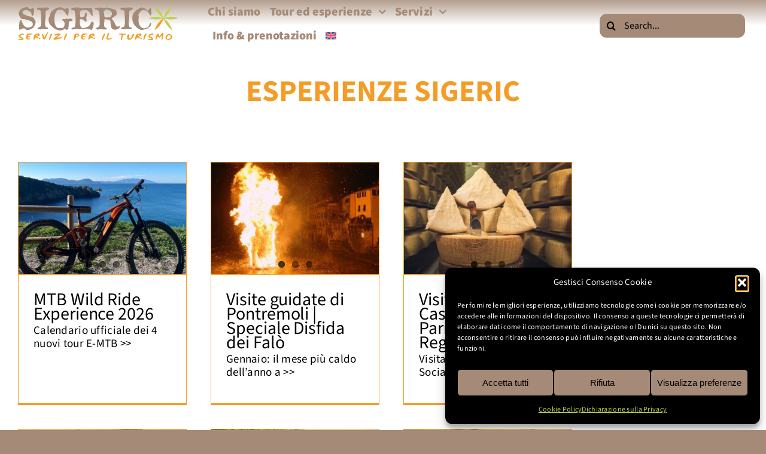

--- FILE ---
content_type: text/html; charset=UTF-8
request_url: https://www.sigeric.it/category/tour-ed-esperienze/esperienze-sigeric/
body_size: 30057
content:
<!DOCTYPE html>
<html class="avada-html-layout-wide avada-html-header-position-top avada-html-is-archive" lang="it-IT" prefix="og: http://ogp.me/ns# fb: http://ogp.me/ns/fb#">
<head>
	<meta http-equiv="X-UA-Compatible" content="IE=edge" />
	<meta http-equiv="Content-Type" content="text/html; charset=utf-8"/>
	<meta name="viewport" content="width=device-width, initial-scale=1" />
	<meta name='robots' content='index, follow, max-image-preview:large, max-snippet:-1, max-video-preview:-1' />

	<!-- This site is optimized with the Yoast SEO plugin v26.6 - https://yoast.com/wordpress/plugins/seo/ -->
	<title>ESPERIENZE SIGERIC Archivi - Sigeric</title>
	<link rel="canonical" href="https://www.sigeric.it/category/tour-ed-esperienze/esperienze-sigeric/" />
	<link rel="next" href="https://www.sigeric.it/category/tour-ed-esperienze/esperienze-sigeric/page/2/" />
	<meta property="og:locale" content="it_IT" />
	<meta property="og:type" content="article" />
	<meta property="og:title" content="ESPERIENZE SIGERIC Archivi - Sigeric" />
	<meta property="og:url" content="https://www.sigeric.it/category/tour-ed-esperienze/esperienze-sigeric/" />
	<meta property="og:site_name" content="Sigeric" />
	<meta property="og:image" content="https://www.sigeric.it/sigeric2/wp-content/uploads/2023/04/dummyyoast.jpg" />
	<meta property="og:image:width" content="1200" />
	<meta property="og:image:height" content="675" />
	<meta property="og:image:type" content="image/jpeg" />
	<meta name="twitter:card" content="summary_large_image" />
	<script type="application/ld+json" class="yoast-schema-graph">{"@context":"https://schema.org","@graph":[{"@type":"CollectionPage","@id":"https://www.sigeric.it/category/tour-ed-esperienze/esperienze-sigeric/","url":"https://www.sigeric.it/category/tour-ed-esperienze/esperienze-sigeric/","name":"ESPERIENZE SIGERIC Archivi - Sigeric","isPartOf":{"@id":"https://www.sigeric.it/#website"},"primaryImageOfPage":{"@id":"https://www.sigeric.it/category/tour-ed-esperienze/esperienze-sigeric/#primaryimage"},"image":{"@id":"https://www.sigeric.it/category/tour-ed-esperienze/esperienze-sigeric/#primaryimage"},"thumbnailUrl":"https://www.sigeric.it/sigeric2/wp-content/uploads/2026/01/1.jpg","breadcrumb":{"@id":"https://www.sigeric.it/category/tour-ed-esperienze/esperienze-sigeric/#breadcrumb"},"inLanguage":"it-IT"},{"@type":"ImageObject","inLanguage":"it-IT","@id":"https://www.sigeric.it/category/tour-ed-esperienze/esperienze-sigeric/#primaryimage","url":"https://www.sigeric.it/sigeric2/wp-content/uploads/2026/01/1.jpg","contentUrl":"https://www.sigeric.it/sigeric2/wp-content/uploads/2026/01/1.jpg","width":1800,"height":1200,"caption":"Calendario MTB Wild Ride Experience 2026: tour MTB ed E-MTB guidati tra Liguria e Riviera Apuana, tra trail enduro, mare e montagna."},{"@type":"BreadcrumbList","@id":"https://www.sigeric.it/category/tour-ed-esperienze/esperienze-sigeric/#breadcrumb","itemListElement":[{"@type":"ListItem","position":1,"name":"Home","item":"https://www.sigeric.it/"},{"@type":"ListItem","position":2,"name":"TOUR ED ESPERIENZE","item":"https://www.sigeric.it/category/tour-ed-esperienze/"},{"@type":"ListItem","position":3,"name":"ESPERIENZE SIGERIC"}]},{"@type":"WebSite","@id":"https://www.sigeric.it/#website","url":"https://www.sigeric.it/","name":"Sigeric","description":"Servizi per il Turismo","publisher":{"@id":"https://www.sigeric.it/#organization"},"potentialAction":[{"@type":"SearchAction","target":{"@type":"EntryPoint","urlTemplate":"https://www.sigeric.it/?s={search_term_string}"},"query-input":{"@type":"PropertyValueSpecification","valueRequired":true,"valueName":"search_term_string"}}],"inLanguage":"it-IT"},{"@type":"Organization","@id":"https://www.sigeric.it/#organization","name":"Sigeric Soc. Coop","url":"https://www.sigeric.it/","logo":{"@type":"ImageObject","inLanguage":"it-IT","@id":"https://www.sigeric.it/#/schema/logo/image/","url":"https://www.sigeric.it/sigeric2/wp-content/uploads/2022/04/logoSigeric500col.png","contentUrl":"https://www.sigeric.it/sigeric2/wp-content/uploads/2022/04/logoSigeric500col.png","width":500,"height":134,"caption":"Sigeric Soc. Coop"},"image":{"@id":"https://www.sigeric.it/#/schema/logo/image/"},"sameAs":["https://www.facebook.com/SigericSocCoop","https://www.instagram.com/sigeric/"]}]}</script>
	<!-- / Yoast SEO plugin. -->


<link rel='dns-prefetch' href='//www.googletagmanager.com' />
<link rel="alternate" type="application/rss+xml" title="Sigeric &raquo; Feed" href="https://www.sigeric.it/feed/" />
<link rel="alternate" type="application/rss+xml" title="Sigeric &raquo; Feed dei commenti" href="https://www.sigeric.it/comments/feed/" />
		
		
		
				<link rel="alternate" type="application/rss+xml" title="Sigeric &raquo; ESPERIENZE SIGERIC Feed della categoria" href="https://www.sigeric.it/category/tour-ed-esperienze/esperienze-sigeric/feed/" />
				
		<meta property="og:locale" content="it_IT"/>
		<meta property="og:type" content="article"/>
		<meta property="og:site_name" content="Sigeric"/>
		<meta property="og:title" content="ESPERIENZE SIGERIC Archivi - Sigeric"/>
				<meta property="og:url" content="https://www.sigeric.it/mtb-wild-ride-experience-2026/"/>
																				<meta property="og:image" content="https://www.sigeric.it/sigeric2/wp-content/uploads/2026/01/1.jpg"/>
		<meta property="og:image:width" content="1800"/>
		<meta property="og:image:height" content="1200"/>
		<meta property="og:image:type" content="image/jpeg"/>
				<style id='wp-img-auto-sizes-contain-inline-css' type='text/css'>
img:is([sizes=auto i],[sizes^="auto," i]){contain-intrinsic-size:3000px 1500px}
/*# sourceURL=wp-img-auto-sizes-contain-inline-css */
</style>
<style id='wp-emoji-styles-inline-css' type='text/css'>

	img.wp-smiley, img.emoji {
		display: inline !important;
		border: none !important;
		box-shadow: none !important;
		height: 1em !important;
		width: 1em !important;
		margin: 0 0.07em !important;
		vertical-align: -0.1em !important;
		background: none !important;
		padding: 0 !important;
	}
/*# sourceURL=wp-emoji-styles-inline-css */
</style>
<link rel='stylesheet' id='wp-block-library-css' href='https://www.sigeric.it/sigeric2/wp-includes/css/dist/block-library/style.min.css?ver=6.9' type='text/css' media='all' />
<style id='global-styles-inline-css' type='text/css'>
:root{--wp--preset--aspect-ratio--square: 1;--wp--preset--aspect-ratio--4-3: 4/3;--wp--preset--aspect-ratio--3-4: 3/4;--wp--preset--aspect-ratio--3-2: 3/2;--wp--preset--aspect-ratio--2-3: 2/3;--wp--preset--aspect-ratio--16-9: 16/9;--wp--preset--aspect-ratio--9-16: 9/16;--wp--preset--color--black: #000000;--wp--preset--color--cyan-bluish-gray: #abb8c3;--wp--preset--color--white: #ffffff;--wp--preset--color--pale-pink: #f78da7;--wp--preset--color--vivid-red: #cf2e2e;--wp--preset--color--luminous-vivid-orange: #ff6900;--wp--preset--color--luminous-vivid-amber: #fcb900;--wp--preset--color--light-green-cyan: #7bdcb5;--wp--preset--color--vivid-green-cyan: #00d084;--wp--preset--color--pale-cyan-blue: #8ed1fc;--wp--preset--color--vivid-cyan-blue: #0693e3;--wp--preset--color--vivid-purple: #9b51e0;--wp--preset--color--awb-color-1: #ffffff;--wp--preset--color--awb-color-2: #e8e8ea;--wp--preset--color--awb-color-3: #a48a77;--wp--preset--color--awb-color-4: #bfcf56;--wp--preset--color--awb-color-5: #f49c25;--wp--preset--color--awb-color-6: #d45500;--wp--preset--color--awb-color-7: #f7e7d0;--wp--preset--color--awb-color-8: #000000;--wp--preset--gradient--vivid-cyan-blue-to-vivid-purple: linear-gradient(135deg,rgb(6,147,227) 0%,rgb(155,81,224) 100%);--wp--preset--gradient--light-green-cyan-to-vivid-green-cyan: linear-gradient(135deg,rgb(122,220,180) 0%,rgb(0,208,130) 100%);--wp--preset--gradient--luminous-vivid-amber-to-luminous-vivid-orange: linear-gradient(135deg,rgb(252,185,0) 0%,rgb(255,105,0) 100%);--wp--preset--gradient--luminous-vivid-orange-to-vivid-red: linear-gradient(135deg,rgb(255,105,0) 0%,rgb(207,46,46) 100%);--wp--preset--gradient--very-light-gray-to-cyan-bluish-gray: linear-gradient(135deg,rgb(238,238,238) 0%,rgb(169,184,195) 100%);--wp--preset--gradient--cool-to-warm-spectrum: linear-gradient(135deg,rgb(74,234,220) 0%,rgb(151,120,209) 20%,rgb(207,42,186) 40%,rgb(238,44,130) 60%,rgb(251,105,98) 80%,rgb(254,248,76) 100%);--wp--preset--gradient--blush-light-purple: linear-gradient(135deg,rgb(255,206,236) 0%,rgb(152,150,240) 100%);--wp--preset--gradient--blush-bordeaux: linear-gradient(135deg,rgb(254,205,165) 0%,rgb(254,45,45) 50%,rgb(107,0,62) 100%);--wp--preset--gradient--luminous-dusk: linear-gradient(135deg,rgb(255,203,112) 0%,rgb(199,81,192) 50%,rgb(65,88,208) 100%);--wp--preset--gradient--pale-ocean: linear-gradient(135deg,rgb(255,245,203) 0%,rgb(182,227,212) 50%,rgb(51,167,181) 100%);--wp--preset--gradient--electric-grass: linear-gradient(135deg,rgb(202,248,128) 0%,rgb(113,206,126) 100%);--wp--preset--gradient--midnight: linear-gradient(135deg,rgb(2,3,129) 0%,rgb(40,116,252) 100%);--wp--preset--font-size--small: 14.25px;--wp--preset--font-size--medium: 20px;--wp--preset--font-size--large: 28.5px;--wp--preset--font-size--x-large: 42px;--wp--preset--font-size--normal: 19px;--wp--preset--font-size--xlarge: 38px;--wp--preset--font-size--huge: 57px;--wp--preset--spacing--20: 0.44rem;--wp--preset--spacing--30: 0.67rem;--wp--preset--spacing--40: 1rem;--wp--preset--spacing--50: 1.5rem;--wp--preset--spacing--60: 2.25rem;--wp--preset--spacing--70: 3.38rem;--wp--preset--spacing--80: 5.06rem;--wp--preset--shadow--natural: 6px 6px 9px rgba(0, 0, 0, 0.2);--wp--preset--shadow--deep: 12px 12px 50px rgba(0, 0, 0, 0.4);--wp--preset--shadow--sharp: 6px 6px 0px rgba(0, 0, 0, 0.2);--wp--preset--shadow--outlined: 6px 6px 0px -3px rgb(255, 255, 255), 6px 6px rgb(0, 0, 0);--wp--preset--shadow--crisp: 6px 6px 0px rgb(0, 0, 0);}:where(.is-layout-flex){gap: 0.5em;}:where(.is-layout-grid){gap: 0.5em;}body .is-layout-flex{display: flex;}.is-layout-flex{flex-wrap: wrap;align-items: center;}.is-layout-flex > :is(*, div){margin: 0;}body .is-layout-grid{display: grid;}.is-layout-grid > :is(*, div){margin: 0;}:where(.wp-block-columns.is-layout-flex){gap: 2em;}:where(.wp-block-columns.is-layout-grid){gap: 2em;}:where(.wp-block-post-template.is-layout-flex){gap: 1.25em;}:where(.wp-block-post-template.is-layout-grid){gap: 1.25em;}.has-black-color{color: var(--wp--preset--color--black) !important;}.has-cyan-bluish-gray-color{color: var(--wp--preset--color--cyan-bluish-gray) !important;}.has-white-color{color: var(--wp--preset--color--white) !important;}.has-pale-pink-color{color: var(--wp--preset--color--pale-pink) !important;}.has-vivid-red-color{color: var(--wp--preset--color--vivid-red) !important;}.has-luminous-vivid-orange-color{color: var(--wp--preset--color--luminous-vivid-orange) !important;}.has-luminous-vivid-amber-color{color: var(--wp--preset--color--luminous-vivid-amber) !important;}.has-light-green-cyan-color{color: var(--wp--preset--color--light-green-cyan) !important;}.has-vivid-green-cyan-color{color: var(--wp--preset--color--vivid-green-cyan) !important;}.has-pale-cyan-blue-color{color: var(--wp--preset--color--pale-cyan-blue) !important;}.has-vivid-cyan-blue-color{color: var(--wp--preset--color--vivid-cyan-blue) !important;}.has-vivid-purple-color{color: var(--wp--preset--color--vivid-purple) !important;}.has-black-background-color{background-color: var(--wp--preset--color--black) !important;}.has-cyan-bluish-gray-background-color{background-color: var(--wp--preset--color--cyan-bluish-gray) !important;}.has-white-background-color{background-color: var(--wp--preset--color--white) !important;}.has-pale-pink-background-color{background-color: var(--wp--preset--color--pale-pink) !important;}.has-vivid-red-background-color{background-color: var(--wp--preset--color--vivid-red) !important;}.has-luminous-vivid-orange-background-color{background-color: var(--wp--preset--color--luminous-vivid-orange) !important;}.has-luminous-vivid-amber-background-color{background-color: var(--wp--preset--color--luminous-vivid-amber) !important;}.has-light-green-cyan-background-color{background-color: var(--wp--preset--color--light-green-cyan) !important;}.has-vivid-green-cyan-background-color{background-color: var(--wp--preset--color--vivid-green-cyan) !important;}.has-pale-cyan-blue-background-color{background-color: var(--wp--preset--color--pale-cyan-blue) !important;}.has-vivid-cyan-blue-background-color{background-color: var(--wp--preset--color--vivid-cyan-blue) !important;}.has-vivid-purple-background-color{background-color: var(--wp--preset--color--vivid-purple) !important;}.has-black-border-color{border-color: var(--wp--preset--color--black) !important;}.has-cyan-bluish-gray-border-color{border-color: var(--wp--preset--color--cyan-bluish-gray) !important;}.has-white-border-color{border-color: var(--wp--preset--color--white) !important;}.has-pale-pink-border-color{border-color: var(--wp--preset--color--pale-pink) !important;}.has-vivid-red-border-color{border-color: var(--wp--preset--color--vivid-red) !important;}.has-luminous-vivid-orange-border-color{border-color: var(--wp--preset--color--luminous-vivid-orange) !important;}.has-luminous-vivid-amber-border-color{border-color: var(--wp--preset--color--luminous-vivid-amber) !important;}.has-light-green-cyan-border-color{border-color: var(--wp--preset--color--light-green-cyan) !important;}.has-vivid-green-cyan-border-color{border-color: var(--wp--preset--color--vivid-green-cyan) !important;}.has-pale-cyan-blue-border-color{border-color: var(--wp--preset--color--pale-cyan-blue) !important;}.has-vivid-cyan-blue-border-color{border-color: var(--wp--preset--color--vivid-cyan-blue) !important;}.has-vivid-purple-border-color{border-color: var(--wp--preset--color--vivid-purple) !important;}.has-vivid-cyan-blue-to-vivid-purple-gradient-background{background: var(--wp--preset--gradient--vivid-cyan-blue-to-vivid-purple) !important;}.has-light-green-cyan-to-vivid-green-cyan-gradient-background{background: var(--wp--preset--gradient--light-green-cyan-to-vivid-green-cyan) !important;}.has-luminous-vivid-amber-to-luminous-vivid-orange-gradient-background{background: var(--wp--preset--gradient--luminous-vivid-amber-to-luminous-vivid-orange) !important;}.has-luminous-vivid-orange-to-vivid-red-gradient-background{background: var(--wp--preset--gradient--luminous-vivid-orange-to-vivid-red) !important;}.has-very-light-gray-to-cyan-bluish-gray-gradient-background{background: var(--wp--preset--gradient--very-light-gray-to-cyan-bluish-gray) !important;}.has-cool-to-warm-spectrum-gradient-background{background: var(--wp--preset--gradient--cool-to-warm-spectrum) !important;}.has-blush-light-purple-gradient-background{background: var(--wp--preset--gradient--blush-light-purple) !important;}.has-blush-bordeaux-gradient-background{background: var(--wp--preset--gradient--blush-bordeaux) !important;}.has-luminous-dusk-gradient-background{background: var(--wp--preset--gradient--luminous-dusk) !important;}.has-pale-ocean-gradient-background{background: var(--wp--preset--gradient--pale-ocean) !important;}.has-electric-grass-gradient-background{background: var(--wp--preset--gradient--electric-grass) !important;}.has-midnight-gradient-background{background: var(--wp--preset--gradient--midnight) !important;}.has-small-font-size{font-size: var(--wp--preset--font-size--small) !important;}.has-medium-font-size{font-size: var(--wp--preset--font-size--medium) !important;}.has-large-font-size{font-size: var(--wp--preset--font-size--large) !important;}.has-x-large-font-size{font-size: var(--wp--preset--font-size--x-large) !important;}
/*# sourceURL=global-styles-inline-css */
</style>

<style id='classic-theme-styles-inline-css' type='text/css'>
/*! This file is auto-generated */
.wp-block-button__link{color:#fff;background-color:#32373c;border-radius:9999px;box-shadow:none;text-decoration:none;padding:calc(.667em + 2px) calc(1.333em + 2px);font-size:1.125em}.wp-block-file__button{background:#32373c;color:#fff;text-decoration:none}
/*# sourceURL=/wp-includes/css/classic-themes.min.css */
</style>
<link rel='stylesheet' id='wpml-legacy-horizontal-list-0-css' href='https://www.sigeric.it/sigeric2/wp-content/plugins/sitepress-multilingual-cms/templates/language-switchers/legacy-list-horizontal/style.min.css?ver=1' type='text/css' media='all' />
<link rel='stylesheet' id='wpml-menu-item-0-css' href='https://www.sigeric.it/sigeric2/wp-content/plugins/sitepress-multilingual-cms/templates/language-switchers/menu-item/style.min.css?ver=1' type='text/css' media='all' />
<link rel='stylesheet' id='cmplz-general-css' href='https://www.sigeric.it/sigeric2/wp-content/plugins/complianz-gdpr-premium/assets/css/cookieblocker.min.css?ver=1762360095' type='text/css' media='all' />
<link rel='stylesheet' id='child-style-css' href='https://www.sigeric.it/sigeric2/wp-content/themes/Avada-Child-Theme/style.css?ver=6.9' type='text/css' media='all' />
<link rel='stylesheet' id='fusion-dynamic-css-css' href='https://www.sigeric.it/sigeric2/wp-content/uploads/fusion-styles/b0c8a15a2ff44fa2ce4833b9407b7c02.min.css?ver=3.14.2' type='text/css' media='all' />
<!--n2css--><!--n2js--><script type="text/javascript" id="wpml-cookie-js-extra">
/* <![CDATA[ */
var wpml_cookies = {"wp-wpml_current_language":{"value":"it","expires":1,"path":"/"}};
var wpml_cookies = {"wp-wpml_current_language":{"value":"it","expires":1,"path":"/"}};
//# sourceURL=wpml-cookie-js-extra
/* ]]> */
</script>
<script type="text/javascript" src="https://www.sigeric.it/sigeric2/wp-content/plugins/sitepress-multilingual-cms/res/js/cookies/language-cookie.js?ver=486900" id="wpml-cookie-js" defer="defer" data-wp-strategy="defer"></script>
<script type="text/javascript" src="https://www.sigeric.it/sigeric2/wp-includes/js/jquery/jquery.min.js?ver=3.7.1" id="jquery-core-js"></script>
<script type="text/javascript" src="https://www.sigeric.it/sigeric2/wp-includes/js/jquery/jquery-migrate.min.js?ver=3.4.1" id="jquery-migrate-js"></script>

<!-- Snippet del tag Google (gtag.js) aggiunto da Site Kit -->
<!-- Snippet Google Analytics aggiunto da Site Kit -->
<script type="text/javascript" src="https://www.googletagmanager.com/gtag/js?id=GT-PL95Q7Z2" id="google_gtagjs-js" async></script>
<script type="text/javascript" id="google_gtagjs-js-after">
/* <![CDATA[ */
window.dataLayer = window.dataLayer || [];function gtag(){dataLayer.push(arguments);}
gtag("set","linker",{"domains":["www.sigeric.it"]});
gtag("js", new Date());
gtag("set", "developer_id.dZTNiMT", true);
gtag("config", "GT-PL95Q7Z2");
//# sourceURL=google_gtagjs-js-after
/* ]]> */
</script>
<link rel="https://api.w.org/" href="https://www.sigeric.it/wp-json/" /><link rel="alternate" title="JSON" type="application/json" href="https://www.sigeric.it/wp-json/wp/v2/categories/21" /><link rel="EditURI" type="application/rsd+xml" title="RSD" href="https://www.sigeric.it/sigeric2/xmlrpc.php?rsd" />
<meta name="generator" content="WordPress 6.9" />
<meta name="generator" content="WPML ver:4.8.6 stt:1,27;" />
<meta name="generator" content="Site Kit by Google 1.168.0" />			<style>.cmplz-hidden {
					display: none !important;
				}</style><link rel="preload" href="https://www.sigeric.it/sigeric2/wp-content/themes/Avada/includes/lib/assets/fonts/icomoon/awb-icons.woff" as="font" type="font/woff" crossorigin><link rel="preload" href="//www.sigeric.it/sigeric2/wp-content/themes/Avada/includes/lib/assets/fonts/fontawesome/webfonts/fa-brands-400.woff2" as="font" type="font/woff2" crossorigin><link rel="preload" href="//www.sigeric.it/sigeric2/wp-content/themes/Avada/includes/lib/assets/fonts/fontawesome/webfonts/fa-regular-400.woff2" as="font" type="font/woff2" crossorigin><link rel="preload" href="//www.sigeric.it/sigeric2/wp-content/themes/Avada/includes/lib/assets/fonts/fontawesome/webfonts/fa-solid-900.woff2" as="font" type="font/woff2" crossorigin><style type="text/css" id="css-fb-visibility">@media screen and (max-width: 1000px){.fusion-no-small-visibility{display:none !important;}body .sm-text-align-center{text-align:center !important;}body .sm-text-align-left{text-align:left !important;}body .sm-text-align-right{text-align:right !important;}body .sm-text-align-justify{text-align:justify !important;}body .sm-flex-align-center{justify-content:center !important;}body .sm-flex-align-flex-start{justify-content:flex-start !important;}body .sm-flex-align-flex-end{justify-content:flex-end !important;}body .sm-mx-auto{margin-left:auto !important;margin-right:auto !important;}body .sm-ml-auto{margin-left:auto !important;}body .sm-mr-auto{margin-right:auto !important;}body .fusion-absolute-position-small{position:absolute;width:100%;}.awb-sticky.awb-sticky-small{ position: sticky; top: var(--awb-sticky-offset,0); }}@media screen and (min-width: 1001px) and (max-width: 1024px){.fusion-no-medium-visibility{display:none !important;}body .md-text-align-center{text-align:center !important;}body .md-text-align-left{text-align:left !important;}body .md-text-align-right{text-align:right !important;}body .md-text-align-justify{text-align:justify !important;}body .md-flex-align-center{justify-content:center !important;}body .md-flex-align-flex-start{justify-content:flex-start !important;}body .md-flex-align-flex-end{justify-content:flex-end !important;}body .md-mx-auto{margin-left:auto !important;margin-right:auto !important;}body .md-ml-auto{margin-left:auto !important;}body .md-mr-auto{margin-right:auto !important;}body .fusion-absolute-position-medium{position:absolute;width:100%;}.awb-sticky.awb-sticky-medium{ position: sticky; top: var(--awb-sticky-offset,0); }}@media screen and (min-width: 1025px){.fusion-no-large-visibility{display:none !important;}body .lg-text-align-center{text-align:center !important;}body .lg-text-align-left{text-align:left !important;}body .lg-text-align-right{text-align:right !important;}body .lg-text-align-justify{text-align:justify !important;}body .lg-flex-align-center{justify-content:center !important;}body .lg-flex-align-flex-start{justify-content:flex-start !important;}body .lg-flex-align-flex-end{justify-content:flex-end !important;}body .lg-mx-auto{margin-left:auto !important;margin-right:auto !important;}body .lg-ml-auto{margin-left:auto !important;}body .lg-mr-auto{margin-right:auto !important;}body .fusion-absolute-position-large{position:absolute;width:100%;}.awb-sticky.awb-sticky-large{ position: sticky; top: var(--awb-sticky-offset,0); }}</style><link rel="icon" href="https://www.sigeric.it/sigeric2/wp-content/uploads/2022/04/logoSigericFIORE.svg" sizes="32x32" />
<link rel="icon" href="https://www.sigeric.it/sigeric2/wp-content/uploads/2022/04/logoSigericFIORE.svg" sizes="192x192" />
<link rel="apple-touch-icon" href="https://www.sigeric.it/sigeric2/wp-content/uploads/2022/04/logoSigericFIORE.svg" />
<meta name="msapplication-TileImage" content="https://www.sigeric.it/sigeric2/wp-content/uploads/2022/04/logoSigericFIORE.svg" />
		<script type="text/javascript">
			var doc = document.documentElement;
			doc.setAttribute( 'data-useragent', navigator.userAgent );
		</script>
		
	<!-- GetResponse Analytics -->
  <script type="text/javascript">
     
  (function(m, o, n, t, e, r, _){
          m['__GetResponseAnalyticsObject'] = e;m[e] = m[e] || function() {(m[e].q = m[e].q || []).push(arguments)};
          r = o.createElement(n);_ = o.getElementsByTagName(n)[0];r.async = 1;r.src = t;r.setAttribute('crossorigin', 'use-credentials');_.parentNode .insertBefore(r, _);
      })(window, document, 'script', 'https://ga.getresponse.com/script/aa85ac61-f8af-4b81-ab3b-642e8e252292/ga.js', 'GrTracking');


  </script>
  <!-- End GetResponse Analytics --></head>

<body data-cmplz=1 class="archive category category-esperienze-sigeric category-21 wp-theme-Avada wp-child-theme-Avada-Child-Theme has-sidebar fusion-image-hovers fusion-pagination-sizing fusion-button_type-flat fusion-button_span-no fusion-button_gradient-linear avada-image-rollover-circle-no avada-image-rollover-yes avada-image-rollover-direction-bottom fusion-body ltr fusion-sticky-header no-tablet-sticky-header no-mobile-sticky-header no-mobile-slidingbar no-mobile-totop fusion-disable-outline fusion-sub-menu-fade mobile-logo-pos-left layout-wide-mode avada-has-boxed-modal-shadow- layout-scroll-offset-full avada-has-zero-margin-offset-top fusion-top-header menu-text-align-center mobile-menu-design-classic fusion-hide-pagination-text fusion-header-layout-v4 avada-responsive avada-footer-fx-none avada-menu-highlight-style-bar fusion-search-form-clean fusion-main-menu-search-overlay fusion-avatar-circle avada-dropdown-styles avada-blog-layout-grid avada-blog-archive-layout-grid avada-header-shadow-yes avada-menu-icon-position-left avada-has-megamenu-shadow avada-has-pagetitle-bg-full avada-has-mobile-menu-search avada-has-main-nav-search-icon avada-has-breadcrumb-mobile-hidden avada-has-titlebar-bar_and_content avada-header-border-color-full-transparent avada-has-pagination-width_height avada-flyout-menu-direction-fade avada-ec-views-v1" data-awb-post-id="6696">
		<a class="skip-link screen-reader-text" href="#content">Salta al contenuto</a>

	<div id="boxed-wrapper">
		
		<div id="wrapper" class="fusion-wrapper">
			<div id="home" style="position:relative;top:-1px;"></div>
												<div class="fusion-tb-header"><div class="fusion-fullwidth fullwidth-box fusion-builder-row-1 fusion-flex-container has-pattern-background has-mask-background nonhundred-percent-fullwidth non-hundred-percent-height-scrolling fusion-no-small-visibility fusion-no-medium-visibility fusion-custom-z-index" style="--awb-border-radius-top-left:0px;--awb-border-radius-top-right:0px;--awb-border-radius-bottom-right:0px;--awb-border-radius-bottom-left:0px;--awb-z-index:999;--awb-background-image:linear-gradient(180deg, rgba(164,138,119,0.83) 0%,rgba(255,255,255,0) 35%);--awb-flex-wrap:wrap;" ><div class="fusion-builder-row fusion-row fusion-flex-align-items-flex-start fusion-flex-content-wrap" style="max-width:1456px;margin-left: calc(-4% / 2 );margin-right: calc(-4% / 2 );"><div class="fusion-layout-column fusion_builder_column fusion-builder-column-0 fusion_builder_column_1_4 1_4 fusion-flex-column fusion-flex-align-self-center" style="--awb-bg-size:cover;--awb-width-large:25%;--awb-margin-top-large:0px;--awb-spacing-right-large:7.68%;--awb-margin-bottom-large:20px;--awb-spacing-left-large:7.68%;--awb-width-medium:25%;--awb-order-medium:0;--awb-spacing-right-medium:7.68%;--awb-spacing-left-medium:7.68%;--awb-width-small:100%;--awb-order-small:0;--awb-spacing-right-small:1.92%;--awb-spacing-left-small:1.92%;"><div class="fusion-column-wrapper fusion-column-has-shadow fusion-flex-justify-content-center fusion-content-layout-column"><div class="fusion-image-element " style="--awb-caption-title-font-family:var(--h2_typography-font-family);--awb-caption-title-font-weight:var(--h2_typography-font-weight);--awb-caption-title-font-style:var(--h2_typography-font-style);--awb-caption-title-size:var(--h2_typography-font-size);--awb-caption-title-transform:var(--h2_typography-text-transform);--awb-caption-title-line-height:var(--h2_typography-line-height);--awb-caption-title-letter-spacing:var(--h2_typography-letter-spacing);"><span class=" has-fusion-standard-logo fusion-imageframe imageframe-none imageframe-1 hover-type-none fusion-animated" data-animationType="fadeInLeft" data-animationDuration="0.3" data-animationOffset="top-into-view"><a class="fusion-no-lightbox" href="https://www.sigeric.it/" target="_self"><img decoding="async" src="https://www.sigeric.it/sigeric2/wp-content/uploads/2022/05/logoSigeric340.svg" srcset="https://www.sigeric.it/sigeric2/wp-content/uploads/2022/05/logoSigeric340.svg 1x, https://www.sigeric.it/sigeric2/wp-content/uploads/2022/05/logoSigeric340.svg 2x" style="max-height:76px;height:auto;" retina_url="https://www.sigeric.it/sigeric2/wp-content/uploads/2022/05/logoSigeric340.svg" width="340" height="76" class="img-responsive fusion-standard-logo" alt="Sigeric Logo" /></a></span></div></div></div><div class="fusion-layout-column fusion_builder_column fusion-builder-column-1 fusion_builder_column_1_2 1_2 fusion-flex-column" style="--awb-bg-size:cover;--awb-width-large:50%;--awb-margin-top-large:0px;--awb-spacing-right-large:3.84%;--awb-margin-bottom-large:20px;--awb-spacing-left-large:3.84%;--awb-width-medium:50%;--awb-order-medium:0;--awb-spacing-right-medium:3.84%;--awb-spacing-left-medium:3.84%;--awb-width-small:50%;--awb-order-small:2;--awb-spacing-right-small:3.84%;--awb-spacing-left-small:3.84%;"><div class="fusion-column-wrapper fusion-column-has-shadow fusion-flex-justify-content-flex-start fusion-content-layout-column"><nav class="awb-menu awb-menu_row awb-menu_em-hover mobile-mode-collapse-to-button awb-menu_icons-left awb-menu_dc-yes mobile-trigger-fullwidth-on awb-menu_mobile-toggle awb-menu_indent-left awb-menu_mt-fullwidth mobile-size-column-absolute loading mega-menu-loading awb-menu_desktop awb-menu_dropdown awb-menu_expand-right awb-menu_transition-slide_up fusion-animated" style="--awb-font-size:20px;--awb-bg:rgba(51,51,51,0);--awb-gap:15px;--awb-border-color:rgba(244,156,37,0);--awb-color:var(--awb-color3);--awb-letter-spacing:0.002em;--awb-active-color:var(--awb-color5);--awb-active-border-color:var(--awb-color6);--awb-submenu-color:var(--awb-color7);--awb-submenu-bg:var(--awb-color3);--awb-submenu-sep-color:var(--awb-color8);--awb-submenu-active-bg:#ffffff;--awb-submenu-active-color:var(--awb-color5);--awb-submenu-text-transform:uppercase;--awb-icons-hover-color:var(--awb-color5);--awb-main-justify-content:flex-start;--awb-mobile-bg:#000000;--awb-mobile-color:var(--awb-color3);--awb-mobile-nav-items-height:68;--awb-mobile-active-bg:var(--awb-color5);--awb-trigger-padding-top:10px;--awb-mobile-trigger-color:var(--awb-color2);--awb-mobile-trigger-background-color:var(--awb-color5);--awb-mobile-sep-color:rgba(244,156,37,0);--awb-justify-title:flex-start;--awb-mobile-justify:flex-start;--awb-mobile-caret-left:auto;--awb-mobile-caret-right:0;--awb-box-shadow:10px 20px 32px -8px #000000;;--awb-fusion-font-family-typography:&quot;Source Sans 3&quot;;--awb-fusion-font-style-typography:normal;--awb-fusion-font-weight-typography:900;--awb-fusion-font-family-submenu-typography:&quot;Source Sans Pro&quot;;--awb-fusion-font-style-submenu-typography:normal;--awb-fusion-font-weight-submenu-typography:400;--awb-fusion-font-family-mobile-typography:&quot;Source Sans Pro&quot;;--awb-fusion-font-style-mobile-typography:normal;--awb-fusion-font-weight-mobile-typography:400;" aria-label="Principale" data-breakpoint="1024" data-count="0" data-transition-type="fade" data-transition-time="300" data-expand="right" data-animationType="fadeIn" data-animationDuration="2.1" data-animationOffset="top-into-view"><button type="button" class="awb-menu__m-toggle" aria-expanded="false" aria-controls="menu-principale"><span class="awb-menu__m-toggle-inner"><span class="collapsed-nav-text">MENU</span><span class="awb-menu__m-collapse-icon"><span class="awb-menu__m-collapse-icon-open fa-angle-double-down fas"></span><span class="awb-menu__m-collapse-icon-close fa-angle-double-up fas"></span></span></span></button><ul id="menu-principale" class="fusion-menu awb-menu__main-ul awb-menu__main-ul_row"><li  id="menu-item-33"  class="menu-item menu-item-type-post_type menu-item-object-page menu-item-33 awb-menu__li awb-menu__main-li awb-menu__main-li_regular"  data-item-id="33"><span class="awb-menu__main-background-default awb-menu__main-background-default_fade"></span><span class="awb-menu__main-background-active awb-menu__main-background-active_fade"></span><a  href="https://www.sigeric.it/chi-siamo/" class="awb-menu__main-a awb-menu__main-a_regular"><span class="menu-text">Chi siamo</span></a></li><li  id="menu-item-32"  class="menu-item menu-item-type-post_type menu-item-object-page menu-item-has-children menu-item-32 awb-menu__li awb-menu__main-li awb-menu__main-li_regular"  data-item-id="32"><span class="awb-menu__main-background-default awb-menu__main-background-default_fade"></span><span class="awb-menu__main-background-active awb-menu__main-background-active_fade"></span><a  href="https://www.sigeric.it/tutti-nostri-tour/" class="awb-menu__main-a awb-menu__main-a_regular"><span class="menu-text">Tour ed esperienze</span><span class="awb-menu__open-nav-submenu-hover"></span></a><button type="button" aria-label="Open submenu of Tour ed esperienze" aria-expanded="false" class="awb-menu__open-nav-submenu_mobile awb-menu__open-nav-submenu_main"></button><div class="awb-menu__mega-wrap" id="awb-mega-menu-1286" data-width="site_width" style="--awb-megamenu-width:var(--site_width)"><div class="fusion-fullwidth fullwidth-box fusion-builder-row-1-1 fusion-flex-container has-pattern-background has-mask-background nonhundred-percent-fullwidth non-hundred-percent-height-scrolling" style="--awb-border-radius-top-left:0px;--awb-border-radius-top-right:0px;--awb-border-radius-bottom-right:0px;--awb-border-radius-bottom-left:0px;--awb-margin-top:-40px;--awb-flex-wrap:wrap;" ><div class="fusion-builder-row fusion-row fusion-flex-align-items-stretch fusion-flex-content-wrap" style="max-width:calc( 1400px + 30px );margin-left: calc(-30px / 2 );margin-right: calc(-30px / 2 );"><div class="fusion-layout-column fusion_builder_column fusion-builder-column-2 fusion_builder_column_1_4 1_4 fusion-flex-column" style="--awb-padding-top:12.9844px;--awb-padding-right:37px;--awb-padding-bottom:78px;--awb-padding-left:33px;--awb-overflow:hidden;--awb-bg-color:var(--awb-color3);--awb-bg-color-hover:var(--awb-color3);--awb-bg-size:cover;--awb-box-shadow:3px 13px 17px 0px rgba(7,7,7,0.80);;--awb-border-radius:20px 20px 20px 20px;--awb-width-large:25%;--awb-flex-grow:0;--awb-flex-shrink:0;--awb-margin-top-large:49px;--awb-spacing-right-large:15px;--awb-margin-bottom-large:20px;--awb-spacing-left-large:15px;--awb-width-medium:25%;--awb-order-medium:0;--awb-flex-grow-medium:0;--awb-flex-shrink-medium:0;--awb-spacing-right-medium:15px;--awb-spacing-left-medium:15px;--awb-width-small:100%;--awb-order-small:0;--awb-flex-grow-small:0;--awb-flex-shrink-small:0;--awb-spacing-right-small:15px;--awb-spacing-left-small:15px;"><div class="fusion-column-wrapper fusion-column-has-shadow fusion-flex-justify-content-flex-start fusion-content-layout-column"><div class="fusion-title title fusion-title-1 fusion-sep-none fusion-title-center fusion-title-text fusion-title-size-one" style="--awb-sep-color:var(--awb-color6);"><h1 class="fusion-title-heading title-heading-center" style="margin:0;">Arte &amp; Cultura</h1></div><div class="fusion-title title fusion-title-2 fusion-sep-none fusion-title-center fusion-title-text fusion-title-size-four" style="--awb-text-color:var(--awb-color8);"><h4 class="fusion-title-heading title-heading-center" style="margin:0;"><p style="text-align: center;">Scopri la storia e l&#8217;arte<br />
del nostro territorio</p></h4></div><div ><a class="fusion-button button-flat fusion-button-default-size button-default fusion-button-default button-1 fusion-button-span-yes fusion-button-default-type" style="--button_margin-top:15px;--button_margin-bottom:15px;" target="_self" href="https://www.sigeric.it/tutti-i-nostri-tour/ville-castelli/"><span class="fusion-button-text awb-button__text awb-button__text--default">Ville, Castelli e Musei</span></a></div><div ><a class="fusion-button button-flat fusion-button-default-size button-default fusion-button-default button-2 fusion-button-span-yes fusion-button-default-type" style="--button_margin-top:15px;--button_margin-bottom:15px;" target="_self" href="https://www.sigeric.it/tutti-i-nostri-tour/visite-guidate/"><span class="fusion-button-text awb-button__text awb-button__text--default">Visite Guidate</span></a></div><div class="fusion-image-element " style="text-align:center;--awb-margin-top:23px;--awb-caption-title-font-family:var(--h2_typography-font-family);--awb-caption-title-font-weight:var(--h2_typography-font-weight);--awb-caption-title-font-style:var(--h2_typography-font-style);--awb-caption-title-size:var(--h2_typography-font-size);--awb-caption-title-transform:var(--h2_typography-text-transform);--awb-caption-title-line-height:var(--h2_typography-line-height);--awb-caption-title-letter-spacing:var(--h2_typography-letter-spacing);"><span class=" fusion-imageframe imageframe-none imageframe-2 hover-type-none"><img fetchpriority="high" decoding="async" width="1000" height="438" title="megamenv1-splash1" src="https://www.sigeric.it/sigeric2/wp-content/uploads/2023/05/megamenv1-splash1.webp" alt class="img-responsive wp-image-2702" srcset="https://www.sigeric.it/sigeric2/wp-content/uploads/2023/05/megamenv1-splash1-200x88.webp 200w, https://www.sigeric.it/sigeric2/wp-content/uploads/2023/05/megamenv1-splash1-400x175.webp 400w, https://www.sigeric.it/sigeric2/wp-content/uploads/2023/05/megamenv1-splash1-600x263.webp 600w, https://www.sigeric.it/sigeric2/wp-content/uploads/2023/05/megamenv1-splash1-800x350.webp 800w, https://www.sigeric.it/sigeric2/wp-content/uploads/2023/05/megamenv1-splash1.webp 1000w" sizes="(max-width: 1000px) 100vw, 200px" /></span></div></div></div><div class="fusion-layout-column fusion_builder_column fusion-builder-column-3 fusion_builder_column_1_4 1_4 fusion-flex-column" style="--awb-padding-top:14.9844px;--awb-padding-right:34px;--awb-padding-bottom:24.885399999999997px;--awb-padding-left:25px;--awb-overflow:hidden;--awb-bg-color:var(--awb-color3);--awb-bg-color-hover:var(--awb-color3);--awb-bg-size:cover;--awb-box-shadow:3px 13px 17px 3px rgba(7,7,7,0.8);;--awb-border-radius:20px 20px 20px 20px;--awb-width-large:25%;--awb-flex-grow:0;--awb-flex-shrink:0;--awb-margin-top-large:49px;--awb-spacing-right-large:15px;--awb-margin-bottom-large:20px;--awb-spacing-left-large:15px;--awb-width-medium:25%;--awb-order-medium:0;--awb-flex-grow-medium:0;--awb-flex-shrink-medium:0;--awb-spacing-right-medium:15px;--awb-spacing-left-medium:15px;--awb-width-small:100%;--awb-order-small:0;--awb-flex-grow-small:0;--awb-flex-shrink-small:0;--awb-spacing-right-small:15px;--awb-spacing-left-small:15px;" data-scroll-devices="small-visibility,medium-visibility,large-visibility"><div class="fusion-column-wrapper fusion-column-has-shadow fusion-flex-justify-content-flex-start fusion-content-layout-column"><div class="fusion-title title fusion-title-3 fusion-sep-none fusion-title-center fusion-title-text fusion-title-size-one"><h1 class="fusion-title-heading title-heading-center" style="margin:0;">Natura &amp; Outdoor</h1></div><div class="fusion-image-element " style="--awb-margin-top:16px;--awb-caption-title-font-family:var(--h2_typography-font-family);--awb-caption-title-font-weight:var(--h2_typography-font-weight);--awb-caption-title-font-style:var(--h2_typography-font-style);--awb-caption-title-size:var(--h2_typography-font-size);--awb-caption-title-transform:var(--h2_typography-text-transform);--awb-caption-title-line-height:var(--h2_typography-line-height);--awb-caption-title-letter-spacing:var(--h2_typography-letter-spacing);"><span class=" fusion-imageframe imageframe-none imageframe-3 hover-type-none"><img decoding="async" width="1000" height="438" alt="Ragazza felice semi immersa nell&#039;acqua degli Stretti di Giaredo" title="megamenv1-splash2" src="https://www.sigeric.it/sigeric2/wp-content/uploads/2023/05/megamenv1-splash2.webp" class="img-responsive wp-image-2704" srcset="https://www.sigeric.it/sigeric2/wp-content/uploads/2023/05/megamenv1-splash2-200x88.webp 200w, https://www.sigeric.it/sigeric2/wp-content/uploads/2023/05/megamenv1-splash2-400x175.webp 400w, https://www.sigeric.it/sigeric2/wp-content/uploads/2023/05/megamenv1-splash2-600x263.webp 600w, https://www.sigeric.it/sigeric2/wp-content/uploads/2023/05/megamenv1-splash2-800x350.webp 800w, https://www.sigeric.it/sigeric2/wp-content/uploads/2023/05/megamenv1-splash2.webp 1000w" sizes="(max-width: 1000px) 100vw, 200px" /></span></div><div class="fusion-title title fusion-title-4 fusion-sep-none fusion-title-center fusion-title-text fusion-title-size-four" style="--awb-text-color:var(--awb-color8);--awb-margin-top:16px;"><h4 class="fusion-title-heading title-heading-center" style="margin:0;"><p style="text-align: center;">Esplora la natura con noi<br />
in ogni stagione</p></h4></div><div ><a class="fusion-button button-flat fusion-button-default-size button-default fusion-button-default button-3 fusion-button-span-yes fusion-button-default-type" style="--button_margin-top:15px;--button_margin-bottom:15px;" target="_self" href="https://www.sigeric.it/tutti-i-nostri-tour/avventura-tra-acqua-e-roccia/"><span class="fusion-button-text awb-button__text awb-button__text--default">Avventura tra Acqua e Roccia</span></a></div><div ><a class="fusion-button button-flat fusion-button-default-size button-default fusion-button-default button-4 fusion-button-span-yes fusion-button-default-type" style="--button_margin-top:10px;--button_margin-bottom:10px;" target="_self" href="https://www.sigeric.it/tutti-i-nostri-tour/trekking-tutto-lanno/"><span class="fusion-button-text awb-button__text awb-button__text--default">Trekking tutto l&#8217;anno</span></a></div><div ><a class="fusion-button button-flat fusion-button-default-size button-default fusion-button-default button-5 fusion-button-span-yes fusion-button-default-type" style="--button_margin-top:10px;--button_margin-bottom:10px;" target="_self" href="https://www.sigeric.it/tutti-i-nostri-tour/bike/"><span class="fusion-button-text awb-button__text awb-button__text--default">Tour in e-bike</span></a></div></div></div><div class="fusion-layout-column fusion_builder_column fusion-builder-column-4 fusion_builder_column_1_4 1_4 fusion-flex-column" style="--awb-padding-top:13px;--awb-padding-right:28px;--awb-padding-bottom:27px;--awb-padding-left:29px;--awb-overflow:hidden;--awb-bg-color:var(--awb-color3);--awb-bg-color-hover:var(--awb-color3);--awb-bg-size:cover;--awb-box-shadow:3px 13px 17px 0px rgba(7,7,7,0.8);;--awb-border-radius:20px 20px 20px 20px;--awb-width-large:25%;--awb-flex-grow:0;--awb-flex-shrink:0;--awb-margin-top-large:49px;--awb-spacing-right-large:15px;--awb-margin-bottom-large:20px;--awb-spacing-left-large:15px;--awb-width-medium:25%;--awb-order-medium:0;--awb-flex-grow-medium:0;--awb-flex-shrink-medium:0;--awb-spacing-right-medium:15px;--awb-spacing-left-medium:15px;--awb-width-small:100%;--awb-order-small:0;--awb-flex-grow-small:0;--awb-flex-shrink-small:0;--awb-spacing-right-small:15px;--awb-spacing-left-small:15px;"><div class="fusion-column-wrapper fusion-column-has-shadow fusion-flex-justify-content-flex-start fusion-content-layout-column"><div class="fusion-title title fusion-title-5 fusion-sep-none fusion-title-center fusion-title-text fusion-title-size-one"><h1 class="fusion-title-heading title-heading-center" style="margin:0;">Esperienze Sigeric</h1></div><div class="fusion-title title fusion-title-6 fusion-sep-none fusion-title-center fusion-title-text fusion-title-size-four" style="--awb-text-color:var(--awb-color8);--awb-margin-top:16px;"><h4 class="fusion-title-heading title-heading-center" style="margin:0;"><p style="text-align: center;">Vivi esperienze ed incontri indimenticabili</p></h4></div><div ><a class="fusion-button button-flat fusion-button-default-size button-default fusion-button-default button-6 fusion-button-span-yes fusion-button-default-type" style="--button_margin-top:15px;--button_margin-bottom:15px;" target="_self" href="https://www.sigeric.it/tutti-i-nostri-tour/esperienze-sigeric/"><span class="fusion-button-text awb-button__text awb-button__text--default">Le nostre proposte</span></a></div><div ><a class="fusion-button button-flat fusion-button-default-size button-default fusion-button-default button-7 fusion-button-span-yes fusion-button-default-type" style="--button_margin-top:10px;--button_margin-bottom:10px;" target="_self" href="https://www.sigeric.it/tutti-i-nostri-tour/a-misura-di-bambino/"><span class="fusion-button-text awb-button__text awb-button__text--default">A misura di Bambino</span></a></div><div ><a class="fusion-button button-flat fusion-button-default-size button-default fusion-button-default button-8 fusion-button-span-yes fusion-button-default-type" style="--button_margin-top:15px;--button_margin-bottom:15px;" target="_self" href="https://www.sigeric.it/per-le-scuole/"><span class="fusion-button-text awb-button__text awb-button__text--default">Per le scuole</span></a></div><div class="fusion-image-element " style="--awb-margin-top:16px;--awb-caption-title-font-family:var(--h2_typography-font-family);--awb-caption-title-font-weight:var(--h2_typography-font-weight);--awb-caption-title-font-style:var(--h2_typography-font-style);--awb-caption-title-size:var(--h2_typography-font-size);--awb-caption-title-transform:var(--h2_typography-text-transform);--awb-caption-title-line-height:var(--h2_typography-line-height);--awb-caption-title-letter-spacing:var(--h2_typography-letter-spacing);"><span class=" fusion-imageframe imageframe-none imageframe-4 hover-type-none"><img decoding="async" width="1000" height="438" alt="Bambino che osserva gli uccelli con il binocolo" title="megamenv1-splash3" src="https://www.sigeric.it/sigeric2/wp-content/uploads/2023/05/megamenv1-splash3.webp" class="img-responsive wp-image-2706" srcset="https://www.sigeric.it/sigeric2/wp-content/uploads/2023/05/megamenv1-splash3-200x88.webp 200w, https://www.sigeric.it/sigeric2/wp-content/uploads/2023/05/megamenv1-splash3-400x175.webp 400w, https://www.sigeric.it/sigeric2/wp-content/uploads/2023/05/megamenv1-splash3-600x263.webp 600w, https://www.sigeric.it/sigeric2/wp-content/uploads/2023/05/megamenv1-splash3-800x350.webp 800w, https://www.sigeric.it/sigeric2/wp-content/uploads/2023/05/megamenv1-splash3.webp 1000w" sizes="(max-width: 1000px) 100vw, 400px" /></span></div></div></div><div class="fusion-layout-column fusion_builder_column fusion-builder-column-5 fusion_builder_column_1_4 1_4 fusion-flex-column" style="--awb-padding-top:13px;--awb-padding-right:28px;--awb-padding-bottom:27px;--awb-padding-left:29px;--awb-overflow:hidden;--awb-bg-color:var(--awb-color3);--awb-bg-color-hover:var(--awb-color3);--awb-bg-size:cover;--awb-box-shadow:3px 13px 17px 0px rgba(7,7,7,0.8);;--awb-border-radius:20px 20px 20px 20px;--awb-width-large:25%;--awb-flex-grow:0;--awb-flex-shrink:0;--awb-margin-top-large:49px;--awb-spacing-right-large:15px;--awb-margin-bottom-large:20px;--awb-spacing-left-large:15px;--awb-width-medium:25%;--awb-order-medium:0;--awb-flex-grow-medium:0;--awb-flex-shrink-medium:0;--awb-spacing-right-medium:15px;--awb-spacing-left-medium:15px;--awb-width-small:100%;--awb-order-small:0;--awb-flex-grow-small:0;--awb-flex-shrink-small:0;--awb-spacing-right-small:15px;--awb-spacing-left-small:15px;"><div class="fusion-column-wrapper fusion-column-has-shadow fusion-flex-justify-content-flex-start fusion-content-layout-column"><div class="fusion-title title fusion-title-7 fusion-sep-none fusion-title-center fusion-title-text fusion-title-size-one"><h1 class="fusion-title-heading title-heading-center" style="margin:0;">Sigeric Travel</h1></div><div class="fusion-title title fusion-title-8 fusion-sep-none fusion-title-center fusion-title-text fusion-title-size-four" style="--awb-text-color:var(--awb-color8);--awb-margin-top:16px;"><h4 class="fusion-title-heading title-heading-center" style="margin:0;"><p style="text-align: center;">Organizza insieme a noi i tuoi viaggi in Lunigiana, in tutta Italia e in Europa.</p></h4></div><div ><a class="fusion-button button-flat fusion-button-default-size button-default fusion-button-default button-9 fusion-button-span-yes fusion-button-default-type" style="--button_margin-top:15px;--button_margin-bottom:15px;" target="_self" href="https://www.sigeric.it/travel"><span class="fusion-button-text awb-button__text awb-button__text--default">Viaggia con noi!</span></a></div><div class="fusion-image-element " style="--awb-margin-top:16px;--awb-caption-title-font-family:var(--h2_typography-font-family);--awb-caption-title-font-weight:var(--h2_typography-font-weight);--awb-caption-title-font-style:var(--h2_typography-font-style);--awb-caption-title-size:var(--h2_typography-font-size);--awb-caption-title-transform:var(--h2_typography-text-transform);--awb-caption-title-line-height:var(--h2_typography-line-height);--awb-caption-title-letter-spacing:var(--h2_typography-letter-spacing);"><span class=" fusion-imageframe imageframe-none imageframe-5 hover-type-none"><img decoding="async" width="1200" height="900" title="viaggiaconoitravel" src="https://www.sigeric.it/sigeric2/wp-content/uploads/2025/10/viaggiaconoitravel.webp" alt class="img-responsive wp-image-6209" srcset="https://www.sigeric.it/sigeric2/wp-content/uploads/2025/10/viaggiaconoitravel-200x150.webp 200w, https://www.sigeric.it/sigeric2/wp-content/uploads/2025/10/viaggiaconoitravel-400x300.webp 400w, https://www.sigeric.it/sigeric2/wp-content/uploads/2025/10/viaggiaconoitravel-600x450.webp 600w, https://www.sigeric.it/sigeric2/wp-content/uploads/2025/10/viaggiaconoitravel-800x600.webp 800w, https://www.sigeric.it/sigeric2/wp-content/uploads/2025/10/viaggiaconoitravel.webp 1200w" sizes="(max-width: 1000px) 100vw, 400px" /></span></div></div></div></div></div>
</div><ul class="awb-menu__sub-ul awb-menu__sub-ul_main"><li  id="menu-item-1874"  class="menu-item menu-item-type-custom menu-item-object-custom menu-item-has-children menu-item-1874 awb-menu__li awb-menu__sub-li" ><a  href="#" class="awb-menu__sub-a"><span>ARTE E CULTURA</span><span class="awb-menu__open-nav-submenu-hover"></span></a><button type="button" aria-label="Open submenu of ARTE E CULTURA" aria-expanded="false" class="awb-menu__open-nav-submenu_mobile awb-menu__open-nav-submenu_sub"></button><ul class="awb-menu__sub-ul awb-menu__sub-ul_grand"><li  id="menu-item-1699"  class="menu-item menu-item-type-post_type menu-item-object-page menu-item-1699 awb-menu__li awb-menu__sub-li" ><a  href="https://www.sigeric.it/tutti-nostri-tour/ville-castelli-lunigiana-toscana/" class="awb-menu__sub-a"><span>Ville, Castelli e Musei</span></a></li><li  id="menu-item-1864"  class="menu-item menu-item-type-post_type menu-item-object-page menu-item-1864 awb-menu__li awb-menu__sub-li" ><a  href="https://www.sigeric.it/tutti-nostri-tour/visite-guidate/" class="awb-menu__sub-a"><span>Visite Guidate</span></a></li></ul></li><li  id="menu-item-1875"  class="menu-item menu-item-type-custom menu-item-object-custom menu-item-has-children menu-item-1875 awb-menu__li awb-menu__sub-li" ><a  href="#" class="awb-menu__sub-a"><span>NATURA E OUTDOOR</span><span class="awb-menu__open-nav-submenu-hover"></span></a><button type="button" aria-label="Open submenu of NATURA E OUTDOOR" aria-expanded="false" class="awb-menu__open-nav-submenu_mobile awb-menu__open-nav-submenu_sub"></button><ul class="awb-menu__sub-ul awb-menu__sub-ul_grand"><li  id="menu-item-1865"  class="menu-item menu-item-type-post_type menu-item-object-page menu-item-1865 awb-menu__li awb-menu__sub-li" ><a  href="https://www.sigeric.it/tutti-nostri-tour/avventura-tra-acqua-e-roccia/" class="awb-menu__sub-a"><span>Avventura tra Acqua e Roccia</span></a></li><li  id="menu-item-1866"  class="menu-item menu-item-type-post_type menu-item-object-page menu-item-1866 awb-menu__li awb-menu__sub-li" ><a  href="https://www.sigeric.it/tutti-nostri-tour/trekking-parchi-guide-ambientali-escursionistiche/" class="awb-menu__sub-a"><span>Trekking tutto l’anno</span></a></li><li  id="menu-item-1867"  class="menu-item menu-item-type-post_type menu-item-object-page menu-item-1867 awb-menu__li awb-menu__sub-li" ><a  href="https://www.sigeric.it/tutti-nostri-tour/bike/" class="awb-menu__sub-a"><span>Tour e-bike ed e-MTB</span></a></li><li  id="menu-item-1868"  class="menu-item menu-item-type-post_type menu-item-object-page menu-item-1868 awb-menu__li awb-menu__sub-li" ><a  href="https://www.sigeric.it/tutti-nostri-tour/a-misura-di-bambino/" class="awb-menu__sub-a"><span>A misura di bambino</span></a></li></ul></li><li  id="menu-item-1876"  class="menu-item menu-item-type-custom menu-item-object-custom menu-item-has-children menu-item-1876 awb-menu__li awb-menu__sub-li" ><a  href="#" class="awb-menu__sub-a"><span>ESPERIENZE SIGERIC</span><span class="awb-menu__open-nav-submenu-hover"></span></a><button type="button" aria-label="Open submenu of ESPERIENZE SIGERIC" aria-expanded="false" class="awb-menu__open-nav-submenu_mobile awb-menu__open-nav-submenu_sub"></button><ul class="awb-menu__sub-ul awb-menu__sub-ul_grand"><li  id="menu-item-1869"  class="menu-item menu-item-type-post_type menu-item-object-page menu-item-1869 awb-menu__li awb-menu__sub-li" ><a  href="https://www.sigeric.it/tutti-nostri-tour/esperienze-sigeric/" class="awb-menu__sub-a"><span>Le nostre proposte</span></a></li><li  id="menu-item-1870"  class="menu-item menu-item-type-post_type menu-item-object-page menu-item-1870 awb-menu__li awb-menu__sub-li" ><a  href="https://www.sigeric.it/gita-scolastica-lunigiana/" class="awb-menu__sub-a"><span>Per le scuole</span></a></li></ul></li><li  id="menu-item-6218"  class="menu-item menu-item-type-post_type menu-item-object-page menu-item-6218 awb-menu__li awb-menu__sub-li" ><a  href="https://www.sigeric.it/travel/" class="awb-menu__sub-a"><span>Viaggia con noi – Sigeric Travel</span></a></li></ul></li><li  id="menu-item-1878"  class="menu-item menu-item-type-post_type menu-item-object-page menu-item-has-children menu-item-1878 awb-menu__li awb-menu__main-li awb-menu__main-li_regular"  data-item-id="1878"><span class="awb-menu__main-background-default awb-menu__main-background-default_fade"></span><span class="awb-menu__main-background-active awb-menu__main-background-active_fade"></span><a  href="https://www.sigeric.it/servizi/" class="awb-menu__main-a awb-menu__main-a_regular"><span class="menu-text">Servizi</span><span class="awb-menu__open-nav-submenu-hover"></span></a><button type="button" aria-label="Open submenu of Servizi" aria-expanded="false" class="awb-menu__open-nav-submenu_mobile awb-menu__open-nav-submenu_main"></button><div class="awb-menu__mega-wrap" id="awb-mega-menu-605" data-width="site_width" style="--awb-megamenu-width:var(--site_width)"><div class="fusion-fullwidth fullwidth-box fusion-builder-row-1-2 fusion-flex-container has-pattern-background has-mask-background nonhundred-percent-fullwidth non-hundred-percent-height-scrolling" style="--awb-border-radius-top-left:0px;--awb-border-radius-top-right:0px;--awb-border-radius-bottom-right:0px;--awb-border-radius-bottom-left:0px;--awb-margin-top:-40px;--awb-flex-wrap:wrap;" ><div class="fusion-builder-row fusion-row fusion-flex-align-items-flex-start fusion-flex-content-wrap" style="max-width:1456px;margin-left: calc(-4% / 2 );margin-right: calc(-4% / 2 );"><div class="fusion-layout-column fusion_builder_column fusion-builder-column-6 fusion_builder_column_1_4 1_4 fusion-flex-column" style="--awb-padding-top:12.9844px;--awb-padding-right:37px;--awb-padding-bottom:28px;--awb-padding-left:33px;--awb-overflow:hidden;--awb-bg-color:var(--awb-color3);--awb-bg-color-hover:var(--awb-color3);--awb-bg-size:cover;--awb-box-shadow:5px 15px 17px 0px rgba(0,0,0,0.45);;--awb-border-radius:20px 20px 20px 20px;--awb-width-large:25%;--awb-flex-grow:0;--awb-flex-shrink:0;--awb-margin-top-large:49.101600000000005px;--awb-spacing-right-large:7.68%;--awb-margin-bottom-large:42.0972px;--awb-spacing-left-large:7.68%;--awb-width-medium:25%;--awb-order-medium:0;--awb-flex-grow-medium:0;--awb-flex-shrink-medium:0;--awb-spacing-right-medium:7.68%;--awb-spacing-left-medium:7.68%;--awb-width-small:100%;--awb-order-small:0;--awb-flex-grow-small:0;--awb-flex-shrink-small:0;--awb-spacing-right-small:1.92%;--awb-spacing-left-small:1.92%;"><div class="fusion-column-wrapper fusion-column-has-shadow fusion-flex-justify-content-flex-start fusion-content-layout-column"><div class="fusion-image-element " style="text-align:center;--awb-margin-top:20px;--awb-caption-title-font-family:var(--h2_typography-font-family);--awb-caption-title-font-weight:var(--h2_typography-font-weight);--awb-caption-title-font-style:var(--h2_typography-font-style);--awb-caption-title-size:var(--h2_typography-font-size);--awb-caption-title-transform:var(--h2_typography-text-transform);--awb-caption-title-line-height:var(--h2_typography-line-height);--awb-caption-title-letter-spacing:var(--h2_typography-letter-spacing);"><span class=" fusion-imageframe imageframe-none imageframe-6 hover-type-zoomout"><a class="fusion-no-lightbox" href="https://www.sigeric.it/noleggio-e-bike/" target="_self" aria-label="pedala"><img decoding="async" width="400" height="400" alt="e-bike" src="https://www.sigeric.it/sigeric2/wp-content/uploads/2024/01/pedala.webp" class="img-responsive wp-image-3254" srcset="https://www.sigeric.it/sigeric2/wp-content/uploads/2024/01/pedala-200x200.webp 200w, https://www.sigeric.it/sigeric2/wp-content/uploads/2024/01/pedala.webp 400w" sizes="(max-width: 1000px) 100vw, 200px" /></a></span></div><div ><a class="fusion-button button-flat fusion-button-default-size button-custom fusion-button-default button-10 fusion-button-span-yes fusion-button-default-type" style="--button_accent_color:var(--awb-color1);--button_accent_hover_color:var(--awb-color1);--button_border_hover_color:var(--awb-color1);--button_gradient_top_color:var(--awb-color5);--button_gradient_bottom_color:var(--awb-color5);--button_gradient_top_color_hover:#e86400;--button_gradient_bottom_color_hover:#e86400;--button_margin-top:15px;--button_margin-bottom:15px;" target="_self" href="https://www.sigeric.it/noleggio-e-bike/"><span class="fusion-button-text awb-button__text awb-button__text--default">Noleggio e-Bike</span></a></div></div></div><div class="fusion-layout-column fusion_builder_column fusion-builder-column-7 fusion_builder_column_1_4 1_4 fusion-flex-column" style="--awb-padding-top:12.9844px;--awb-padding-right:37px;--awb-padding-bottom:28px;--awb-padding-left:33px;--awb-overflow:hidden;--awb-bg-color:var(--awb-color3);--awb-bg-color-hover:var(--awb-color3);--awb-bg-size:cover;--awb-box-shadow:5px 15px 17px 0px rgba(0,0,0,0.45);;--awb-border-radius:20px 20px 20px 20px;--awb-width-large:25%;--awb-flex-grow:0;--awb-flex-shrink:0;--awb-margin-top-large:49.101600000000005px;--awb-spacing-right-large:7.68%;--awb-margin-bottom-large:42.0972px;--awb-spacing-left-large:7.68%;--awb-width-medium:25%;--awb-order-medium:0;--awb-flex-grow-medium:0;--awb-flex-shrink-medium:0;--awb-spacing-right-medium:7.68%;--awb-spacing-left-medium:7.68%;--awb-width-small:100%;--awb-order-small:0;--awb-flex-grow-small:0;--awb-flex-shrink-small:0;--awb-spacing-right-small:1.92%;--awb-spacing-left-small:1.92%;"><div class="fusion-column-wrapper fusion-column-has-shadow fusion-flex-justify-content-flex-start fusion-content-layout-column"><div class="fusion-image-element " style="text-align:center;--awb-margin-top:20px;--awb-caption-title-font-family:var(--h2_typography-font-family);--awb-caption-title-font-weight:var(--h2_typography-font-weight);--awb-caption-title-font-style:var(--h2_typography-font-style);--awb-caption-title-size:var(--h2_typography-font-size);--awb-caption-title-transform:var(--h2_typography-text-transform);--awb-caption-title-line-height:var(--h2_typography-line-height);--awb-caption-title-letter-spacing:var(--h2_typography-letter-spacing);"><span class=" fusion-imageframe imageframe-none imageframe-7 hover-type-zoomout"><a class="fusion-no-lightbox" href="https://www.sigeric.it/i-nostri-luoghi/" target="_self" aria-label="immamnu03"><img decoding="async" width="248" height="248" alt="luoghi" src="https://www.sigeric.it/sigeric2/wp-content/uploads/2023/04/immamnu03.webp" class="img-responsive wp-image-2190" srcset="https://www.sigeric.it/sigeric2/wp-content/uploads/2023/04/immamnu03-200x200.webp 200w, https://www.sigeric.it/sigeric2/wp-content/uploads/2023/04/immamnu03.webp 248w" sizes="(max-width: 1000px) 100vw, 200px" /></a></span></div><div ><a class="fusion-button button-flat fusion-button-default-size button-custom fusion-button-default button-11 fusion-button-span-yes fusion-button-default-type" style="--button_accent_color:var(--awb-color1);--button_accent_hover_color:var(--awb-color1);--button_border_hover_color:var(--awb-color1);--button_gradient_top_color:var(--awb-color5);--button_gradient_bottom_color:var(--awb-color5);--button_gradient_top_color_hover:#e86400;--button_gradient_bottom_color_hover:#e86400;--button_margin-top:15px;--button_margin-bottom:15px;" target="_self" href="https://www.sigeric.it/i-nostri-luoghi/"><span class="fusion-button-text awb-button__text awb-button__text--default">I nostri luoghi</span></a></div></div></div><div class="fusion-layout-column fusion_builder_column fusion-builder-column-8 fusion_builder_column_1_4 1_4 fusion-flex-column" style="--awb-padding-top:12.9844px;--awb-padding-right:37px;--awb-padding-bottom:28px;--awb-padding-left:33px;--awb-overflow:hidden;--awb-bg-color:var(--awb-color3);--awb-bg-color-hover:var(--awb-color3);--awb-bg-size:cover;--awb-box-shadow:5px 15px 17px 0px rgba(0,0,0,0.45);;--awb-border-radius:20px 20px 20px 20px;--awb-width-large:25%;--awb-flex-grow:0;--awb-flex-shrink:0;--awb-margin-top-large:49.101600000000005px;--awb-spacing-right-large:7.68%;--awb-margin-bottom-large:42.0972px;--awb-spacing-left-large:7.68%;--awb-width-medium:25%;--awb-order-medium:0;--awb-flex-grow-medium:0;--awb-flex-shrink-medium:0;--awb-spacing-right-medium:7.68%;--awb-spacing-left-medium:7.68%;--awb-width-small:100%;--awb-order-small:0;--awb-flex-grow-small:0;--awb-flex-shrink-small:0;--awb-spacing-right-small:1.92%;--awb-spacing-left-small:1.92%;"><div class="fusion-column-wrapper fusion-column-has-shadow fusion-flex-justify-content-flex-start fusion-content-layout-column"><div class="fusion-image-element " style="text-align:center;--awb-margin-top:20px;--awb-caption-title-font-family:var(--h2_typography-font-family);--awb-caption-title-font-weight:var(--h2_typography-font-weight);--awb-caption-title-font-style:var(--h2_typography-font-style);--awb-caption-title-size:var(--h2_typography-font-size);--awb-caption-title-transform:var(--h2_typography-text-transform);--awb-caption-title-line-height:var(--h2_typography-line-height);--awb-caption-title-letter-spacing:var(--h2_typography-letter-spacing);"><span class=" fusion-imageframe imageframe-none imageframe-8 hover-type-zoomout"><a class="fusion-no-lightbox" href="https://www.sigeric.it/ospitalita/" target="_self" aria-label="immamnu04"><img decoding="async" width="248" height="248" alt="Ospitalità" src="https://www.sigeric.it/sigeric2/wp-content/uploads/2023/04/immamnu04.webp" class="img-responsive wp-image-1762" srcset="https://www.sigeric.it/sigeric2/wp-content/uploads/2023/04/immamnu04-200x200.webp 200w, https://www.sigeric.it/sigeric2/wp-content/uploads/2023/04/immamnu04.webp 248w" sizes="(max-width: 1000px) 100vw, 200px" /></a></span></div><div ><a class="fusion-button button-flat fusion-button-default-size button-custom fusion-button-default button-12 fusion-button-span-yes fusion-button-default-type" style="--button_accent_color:var(--awb-color1);--button_accent_hover_color:var(--awb-color1);--button_border_hover_color:var(--awb-color1);--button_gradient_top_color:var(--awb-color5);--button_gradient_bottom_color:var(--awb-color5);--button_gradient_top_color_hover:#e86400;--button_gradient_bottom_color_hover:#e86400;--button_margin-top:15px;--button_margin-bottom:15px;" target="_self" href="https://www.sigeric.it/ospitalita/"><span class="fusion-button-text awb-button__text awb-button__text--default">Ospitalità</span></a></div></div></div><div class="fusion-layout-column fusion_builder_column fusion-builder-column-9 fusion_builder_column_1_4 1_4 fusion-flex-column" style="--awb-padding-top:12.9844px;--awb-padding-right:37px;--awb-padding-bottom:28px;--awb-padding-left:33px;--awb-overflow:hidden;--awb-bg-color:var(--awb-color3);--awb-bg-color-hover:var(--awb-color3);--awb-bg-size:cover;--awb-box-shadow:5px 15px 17px 0px rgba(0,0,0,0.45);;--awb-border-radius:20px 20px 20px 20px;--awb-width-large:25%;--awb-flex-grow:0;--awb-flex-shrink:0;--awb-margin-top-large:49.101600000000005px;--awb-spacing-right-large:7.68%;--awb-margin-bottom-large:42.0972px;--awb-spacing-left-large:7.68%;--awb-width-medium:25%;--awb-order-medium:0;--awb-flex-grow-medium:0;--awb-flex-shrink-medium:0;--awb-spacing-right-medium:7.68%;--awb-spacing-left-medium:7.68%;--awb-width-small:100%;--awb-order-small:0;--awb-flex-grow-small:0;--awb-flex-shrink-small:0;--awb-spacing-right-small:1.92%;--awb-spacing-left-small:1.92%;"><div class="fusion-column-wrapper fusion-column-has-shadow fusion-flex-justify-content-flex-start fusion-content-layout-column"><div class="fusion-image-element " style="text-align:center;--awb-margin-top:20px;--awb-caption-title-font-family:var(--h2_typography-font-family);--awb-caption-title-font-weight:var(--h2_typography-font-weight);--awb-caption-title-font-style:var(--h2_typography-font-style);--awb-caption-title-size:var(--h2_typography-font-size);--awb-caption-title-transform:var(--h2_typography-text-transform);--awb-caption-title-line-height:var(--h2_typography-line-height);--awb-caption-title-letter-spacing:var(--h2_typography-letter-spacing);"><span class=" fusion-imageframe imageframe-none imageframe-9 hover-type-zoomout"><a class="fusion-no-lightbox" href="https://www.sigeric.it/per-le-scuole/" target="_self" aria-label="immamnu05"><img decoding="async" width="248" height="248" alt="scuole" src="https://www.sigeric.it/sigeric2/wp-content/uploads/2023/04/immamnu05.webp" class="img-responsive wp-image-1763" srcset="https://www.sigeric.it/sigeric2/wp-content/uploads/2023/04/immamnu05-200x200.webp 200w, https://www.sigeric.it/sigeric2/wp-content/uploads/2023/04/immamnu05.webp 248w" sizes="(max-width: 1000px) 100vw, 200px" /></a></span></div><div ><a class="fusion-button button-flat fusion-button-default-size button-custom fusion-button-default button-13 fusion-button-span-yes fusion-button-default-type" style="--button_accent_color:var(--awb-color1);--button_accent_hover_color:var(--awb-color1);--button_border_hover_color:var(--awb-color1);--button_gradient_top_color:var(--awb-color5);--button_gradient_bottom_color:var(--awb-color5);--button_gradient_top_color_hover:#e86400;--button_gradient_bottom_color_hover:#e86400;--button_margin-top:15px;--button_margin-bottom:15px;" target="_self" href="https://www.sigeric.it/per-le-scuole/"><span class="fusion-button-text awb-button__text awb-button__text--default">Per le Scuole</span></a></div></div></div></div></div>
</div><ul class="awb-menu__sub-ul awb-menu__sub-ul_main"><li  id="menu-item-1777"  class="menu-item menu-item-type-post_type menu-item-object-page menu-item-1777 awb-menu__li awb-menu__sub-li" ><a  href="https://www.sigeric.it/noleggio-e-bike-lunigiana/" class="awb-menu__sub-a"><span>Noleggio e-bike ed e-MTB</span></a></li><li  id="menu-item-1871"  class="menu-item menu-item-type-post_type menu-item-object-page menu-item-1871 awb-menu__li awb-menu__sub-li" ><a  href="https://www.sigeric.it/i-nostri-luoghi/" class="awb-menu__sub-a"><span>I nostri luoghi</span></a></li><li  id="menu-item-1872"  class="menu-item menu-item-type-post_type menu-item-object-page menu-item-1872 awb-menu__li awb-menu__sub-li" ><a  href="https://www.sigeric.it/ospitalita/" class="awb-menu__sub-a"><span>Ospitalità</span></a></li><li  id="menu-item-1873"  class="menu-item menu-item-type-post_type menu-item-object-page menu-item-1873 awb-menu__li awb-menu__sub-li" ><a  href="https://www.sigeric.it/gita-scolastica-lunigiana/" class="awb-menu__sub-a"><span>Per le scuole</span></a></li></ul></li><li  id="menu-item-31"  class="menu-item menu-item-type-post_type menu-item-object-page menu-item-31 awb-menu__li awb-menu__main-li awb-menu__main-li_regular"  data-item-id="31"><span class="awb-menu__main-background-default awb-menu__main-background-default_fade"></span><span class="awb-menu__main-background-active awb-menu__main-background-active_fade"></span><a  href="https://www.sigeric.it/informazioni/" class="awb-menu__main-a awb-menu__main-a_regular"><span class="menu-text">Info &#038; prenotazioni</span></a></li><li  id="menu-item-wpml-ls-2-en"  class="menu-item wpml-ls-slot-2 wpml-ls-item wpml-ls-item-en wpml-ls-menu-item wpml-ls-first-item wpml-ls-last-item menu-item-type-wpml_ls_menu_item menu-item-object-wpml_ls_menu_item menu-item-wpml-ls-2-en awb-menu__li awb-menu__main-li awb-menu__main-li_regular"  data-classes="menu-item" data-item-id="wpml-ls-2-en"><span class="awb-menu__main-background-default awb-menu__main-background-default_fade"></span><span class="awb-menu__main-background-active awb-menu__main-background-active_fade"></span><a  title="Passa a Inglese" href="https://www.sigeric.it/en/category/tour-and-experiences/sigeric-experiences/" class="awb-menu__main-a awb-menu__main-a_regular wpml-ls-link" aria-label="Passa a Inglese" role="menuitem"><span class="menu-text"><img decoding="async"
            class="wpml-ls-flag"
            src="https://www.sigeric.it/sigeric2/wp-content/plugins/sitepress-multilingual-cms/res/flags/en.svg"
            alt="Inglese"
            
            
    /></span></a></li></ul></nav>
</div></div><div class="fusion-layout-column fusion_builder_column fusion-builder-column-10 fusion_builder_column_1_4 1_4 fusion-flex-column" style="--awb-bg-size:cover;--awb-width-large:25%;--awb-flex-grow:0;--awb-flex-shrink:0;--awb-margin-top-large:0px;--awb-spacing-right-large:7.68%;--awb-margin-bottom-large:20px;--awb-spacing-left-large:7.68%;--awb-width-medium:25%;--awb-order-medium:0;--awb-flex-grow-medium:0;--awb-flex-shrink-medium:0;--awb-spacing-right-medium:7.68%;--awb-spacing-left-medium:7.68%;--awb-width-small:100%;--awb-order-small:0;--awb-flex-grow-small:0;--awb-flex-shrink-small:0;--awb-spacing-right-small:1.92%;--awb-spacing-left-small:1.92%;"><div class="fusion-column-wrapper fusion-column-has-shadow fusion-flex-justify-content-flex-start fusion-content-layout-column"><div class="fusion-search-element fusion-search-element-1 fusion-search-form-clean" style="--awb-margin-top:23px;--awb-margin-right:5px;--awb-margin-left:20px;--awb-input-height:40px;--awb-border-radius:11px;--awb-focus-border-color:var(--awb-color3);--awb-bg-color:var(--awb-color3);">		<form role="search" class="searchform fusion-search-form  fusion-live-search fusion-search-form-clean" method="get" action="https://www.sigeric.it/">
			<div class="fusion-search-form-content">

				
				<div class="fusion-search-field search-field">
					<label><span class="screen-reader-text">Cerca per:</span>
													<input type="search" class="s fusion-live-search-input" name="s" id="fusion-live-search-input-0" autocomplete="off" placeholder="Search..." required aria-required="true" aria-label="Search..."/>
											</label>
				</div>
				<div class="fusion-search-button search-button">
					<input type="submit" class="fusion-search-submit searchsubmit" aria-label="Cerca" value="&#xf002;" />
										<div class="fusion-slider-loading"></div>
									</div>

				<input type="hidden" name="post_type[]" value="any" /><input type="hidden" name="search_limit_to_post_titles" value="0" /><input type="hidden" name="add_woo_product_skus" value="0" /><input type="hidden" name="live_min_character" value="4" /><input type="hidden" name="live_posts_per_page" value="100" /><input type="hidden" name="live_search_display_featured_image" value="1" /><input type="hidden" name="live_search_display_post_type" value="0" /><input type="hidden" name="fs" value="1" />
			</div>


							<div class="fusion-search-results-wrapper"><div class="fusion-search-results"></div></div>
			
		</form>
		</div></div></div><div class="fusion-layout-column fusion_builder_column fusion-builder-column-11 fusion_builder_column_1_1 1_1 fusion-flex-column" style="--awb-bg-size:cover;--awb-width-large:100%;--awb-flex-grow:0;--awb-flex-shrink:0;--awb-margin-top-large:0px;--awb-spacing-right-large:1.92%;--awb-margin-bottom-large:20px;--awb-spacing-left-large:1.92%;--awb-width-medium:100%;--awb-order-medium:0;--awb-flex-grow-medium:0;--awb-flex-shrink-medium:0;--awb-spacing-right-medium:1.92%;--awb-spacing-left-medium:1.92%;--awb-width-small:100%;--awb-order-small:0;--awb-flex-grow-small:0;--awb-flex-shrink-small:0;--awb-spacing-right-small:1.92%;--awb-spacing-left-small:1.92%;"><div class="fusion-column-wrapper fusion-column-has-shadow fusion-flex-justify-content-flex-start fusion-content-layout-column"></div></div></div></div><div class="fusion-fullwidth fullwidth-box fusion-builder-row-2 fusion-flex-container has-pattern-background has-mask-background nonhundred-percent-fullwidth non-hundred-percent-height-scrolling fusion-no-large-visibility fusion-custom-z-index" style="--awb-border-radius-top-left:0px;--awb-border-radius-top-right:0px;--awb-border-radius-bottom-right:0px;--awb-border-radius-bottom-left:0px;--awb-z-index:66;--awb-flex-wrap:wrap;" ><div class="fusion-builder-row fusion-row fusion-flex-align-items-flex-start fusion-flex-content-wrap" style="max-width:1456px;margin-left: calc(-4% / 2 );margin-right: calc(-4% / 2 );"><div class="fusion-layout-column fusion_builder_column fusion-builder-column-12 fusion_builder_column_1_1 1_1 fusion-flex-column" style="--awb-bg-size:cover;--awb-width-large:100%;--awb-flex-grow:0;--awb-flex-shrink:0;--awb-margin-top-large:0px;--awb-spacing-right-large:1.92%;--awb-margin-bottom-large:20px;--awb-spacing-left-large:1.92%;--awb-width-medium:100%;--awb-order-medium:0;--awb-flex-grow-medium:0;--awb-flex-shrink-medium:0;--awb-spacing-right-medium:1.92%;--awb-spacing-left-medium:1.92%;--awb-width-small:100%;--awb-order-small:0;--awb-flex-grow-small:0;--awb-flex-shrink-small:0;--awb-spacing-right-small:1.92%;--awb-spacing-left-small:1.92%;"><div class="fusion-column-wrapper fusion-column-has-shadow fusion-flex-justify-content-flex-start fusion-content-layout-column"><div class="fusion-image-element " style="--awb-caption-title-font-family:var(--h2_typography-font-family);--awb-caption-title-font-weight:var(--h2_typography-font-weight);--awb-caption-title-font-style:var(--h2_typography-font-style);--awb-caption-title-size:var(--h2_typography-font-size);--awb-caption-title-transform:var(--h2_typography-text-transform);--awb-caption-title-line-height:var(--h2_typography-line-height);--awb-caption-title-letter-spacing:var(--h2_typography-letter-spacing);"><span class=" has-fusion-standard-logo fusion-imageframe imageframe-none imageframe-10 hover-type-none fusion-animated" data-animationType="fadeInLeft" data-animationDuration="0.3" data-animationOffset="top-into-view"><a class="fusion-no-lightbox" href="https://www.sigeric.it/" target="_self" aria-label="immamnu05"><img decoding="async" src="https://www.sigeric.it/sigeric2/wp-content/uploads/2022/05/logoSigeric340.svg" srcset="https://www.sigeric.it/sigeric2/wp-content/uploads/2022/05/logoSigeric340.svg 1x, https://www.sigeric.it/sigeric2/wp-content/uploads/2022/05/logoSigeric340.svg 2x" style="max-height:76px;height:auto;" retina_url="https://www.sigeric.it/sigeric2/wp-content/uploads/2022/05/logoSigeric340.svg" width="340" height="76" class="img-responsive fusion-standard-logo" alt="Sigeric Logo" /></a></span></div></div></div><div class="fusion-layout-column fusion_builder_column fusion-builder-column-13 fusion_builder_column_1_2 1_2 fusion-flex-column" style="--awb-bg-size:cover;--awb-width-large:50%;--awb-flex-grow:0;--awb-flex-shrink:0;--awb-margin-top-large:0px;--awb-spacing-right-large:3.84%;--awb-margin-bottom-large:20px;--awb-spacing-left-large:3.84%;--awb-width-medium:50%;--awb-order-medium:0;--awb-flex-grow-medium:0;--awb-flex-shrink-medium:0;--awb-spacing-right-medium:3.84%;--awb-spacing-left-medium:3.84%;--awb-width-small:100%;--awb-order-small:0;--awb-flex-grow-small:0;--awb-flex-shrink-small:0;--awb-spacing-right-small:1.92%;--awb-spacing-left-small:1.92%;"><div class="fusion-column-wrapper fusion-column-has-shadow fusion-flex-justify-content-flex-start fusion-content-layout-column"><nav class="awb-menu awb-menu_row awb-menu_em-hover mobile-mode-collapse-to-button awb-menu_icons-left awb-menu_dc-yes mobile-trigger-fullwidth-on awb-menu_mobile-toggle awb-menu_indent-left awb-menu_mt-fullwidth mobile-size-column-absolute loading mega-menu-loading awb-menu_desktop awb-menu_dropdown awb-menu_expand-right awb-menu_transition-slide_up fusion-animated" style="--awb-font-size:20px;--awb-bg:rgba(51,51,51,0);--awb-gap:15px;--awb-border-color:rgba(244,156,37,0);--awb-color:var(--awb-color3);--awb-letter-spacing:0.002em;--awb-active-color:var(--awb-color5);--awb-active-border-color:var(--awb-color6);--awb-submenu-color:var(--awb-color7);--awb-submenu-bg:var(--awb-color3);--awb-submenu-sep-color:var(--awb-color8);--awb-submenu-active-bg:#ffffff;--awb-submenu-active-color:var(--awb-color5);--awb-submenu-text-transform:uppercase;--awb-icons-hover-color:var(--awb-color5);--awb-main-justify-content:flex-start;--awb-mobile-bg:#000000;--awb-mobile-color:var(--awb-color3);--awb-mobile-nav-items-height:68;--awb-mobile-active-bg:var(--awb-color5);--awb-trigger-padding-top:10px;--awb-mobile-trigger-color:var(--awb-color2);--awb-mobile-trigger-background-color:var(--awb-color5);--awb-mobile-sep-color:rgba(244,156,37,0);--awb-justify-title:flex-start;--awb-mobile-justify:flex-start;--awb-mobile-caret-left:auto;--awb-mobile-caret-right:0;--awb-box-shadow:10px 20px 32px -8px #000000;;--awb-fusion-font-family-typography:&quot;Source Sans 3&quot;;--awb-fusion-font-style-typography:normal;--awb-fusion-font-weight-typography:900;--awb-fusion-font-family-submenu-typography:&quot;Source Sans Pro&quot;;--awb-fusion-font-style-submenu-typography:normal;--awb-fusion-font-weight-submenu-typography:400;--awb-fusion-font-family-mobile-typography:&quot;Source Sans Pro&quot;;--awb-fusion-font-style-mobile-typography:normal;--awb-fusion-font-weight-mobile-typography:400;" aria-label="Principale" data-breakpoint="1024" data-count="1" data-transition-type="fade" data-transition-time="300" data-expand="right" data-animationType="fadeIn" data-animationDuration="2.1" data-animationOffset="top-into-view"><button type="button" class="awb-menu__m-toggle" aria-expanded="false" aria-controls="menu-principale"><span class="awb-menu__m-toggle-inner"><span class="collapsed-nav-text">MENU</span><span class="awb-menu__m-collapse-icon"><span class="awb-menu__m-collapse-icon-open fa-angle-double-down fas"></span><span class="awb-menu__m-collapse-icon-close fa-angle-double-up fas"></span></span></span></button><ul id="menu-principale-1" class="fusion-menu awb-menu__main-ul awb-menu__main-ul_row"><li   class="menu-item menu-item-type-post_type menu-item-object-page menu-item-33 awb-menu__li awb-menu__main-li awb-menu__main-li_regular"  data-item-id="33"><span class="awb-menu__main-background-default awb-menu__main-background-default_fade"></span><span class="awb-menu__main-background-active awb-menu__main-background-active_fade"></span><a  href="https://www.sigeric.it/chi-siamo/" class="awb-menu__main-a awb-menu__main-a_regular"><span class="menu-text">Chi siamo</span></a></li><li   class="menu-item menu-item-type-post_type menu-item-object-page menu-item-has-children menu-item-32 awb-menu__li awb-menu__main-li awb-menu__main-li_regular"  data-item-id="32"><span class="awb-menu__main-background-default awb-menu__main-background-default_fade"></span><span class="awb-menu__main-background-active awb-menu__main-background-active_fade"></span><a  href="https://www.sigeric.it/tutti-nostri-tour/" class="awb-menu__main-a awb-menu__main-a_regular"><span class="menu-text">Tour ed esperienze</span><span class="awb-menu__open-nav-submenu-hover"></span></a><button type="button" aria-label="Open submenu of Tour ed esperienze" aria-expanded="false" class="awb-menu__open-nav-submenu_mobile awb-menu__open-nav-submenu_main"></button><div class="awb-menu__mega-wrap" id="awb-mega-menu-1286" data-width="site_width" style="--awb-megamenu-width:var(--site_width)"><div class="fusion-fullwidth fullwidth-box fusion-builder-row-2-1 fusion-flex-container has-pattern-background has-mask-background nonhundred-percent-fullwidth non-hundred-percent-height-scrolling" style="--awb-border-radius-top-left:0px;--awb-border-radius-top-right:0px;--awb-border-radius-bottom-right:0px;--awb-border-radius-bottom-left:0px;--awb-margin-top:-40px;--awb-flex-wrap:wrap;" ><div class="fusion-builder-row fusion-row fusion-flex-align-items-stretch fusion-flex-content-wrap" style="max-width:calc( 1400px + 30px );margin-left: calc(-30px / 2 );margin-right: calc(-30px / 2 );"><div class="fusion-layout-column fusion_builder_column fusion-builder-column-14 fusion_builder_column_1_4 1_4 fusion-flex-column" style="--awb-padding-top:12.9844px;--awb-padding-right:37px;--awb-padding-bottom:78px;--awb-padding-left:33px;--awb-overflow:hidden;--awb-bg-color:var(--awb-color3);--awb-bg-color-hover:var(--awb-color3);--awb-bg-size:cover;--awb-box-shadow:3px 13px 17px 0px rgba(7,7,7,0.80);;--awb-border-radius:20px 20px 20px 20px;--awb-width-large:25%;--awb-flex-grow:0;--awb-flex-shrink:0;--awb-margin-top-large:49px;--awb-spacing-right-large:15px;--awb-margin-bottom-large:20px;--awb-spacing-left-large:15px;--awb-width-medium:25%;--awb-order-medium:0;--awb-flex-grow-medium:0;--awb-flex-shrink-medium:0;--awb-spacing-right-medium:15px;--awb-spacing-left-medium:15px;--awb-width-small:100%;--awb-order-small:0;--awb-flex-grow-small:0;--awb-flex-shrink-small:0;--awb-spacing-right-small:15px;--awb-spacing-left-small:15px;"><div class="fusion-column-wrapper fusion-column-has-shadow fusion-flex-justify-content-flex-start fusion-content-layout-column"><div class="fusion-title title fusion-title-9 fusion-sep-none fusion-title-center fusion-title-text fusion-title-size-one" style="--awb-sep-color:var(--awb-color6);"><h1 class="fusion-title-heading title-heading-center" style="margin:0;">Arte &amp; Cultura</h1></div><div class="fusion-title title fusion-title-10 fusion-sep-none fusion-title-center fusion-title-text fusion-title-size-four" style="--awb-text-color:var(--awb-color8);"><h4 class="fusion-title-heading title-heading-center" style="margin:0;"><p style="text-align: center;">Scopri la storia e l&#8217;arte<br />
del nostro territorio</p></h4></div><div ><a class="fusion-button button-flat fusion-button-default-size button-default fusion-button-default button-14 fusion-button-span-yes fusion-button-default-type" style="--button_margin-top:15px;--button_margin-bottom:15px;" target="_self" href="https://www.sigeric.it/tutti-i-nostri-tour/ville-castelli/"><span class="fusion-button-text awb-button__text awb-button__text--default">Ville, Castelli e Musei</span></a></div><div ><a class="fusion-button button-flat fusion-button-default-size button-default fusion-button-default button-15 fusion-button-span-yes fusion-button-default-type" style="--button_margin-top:15px;--button_margin-bottom:15px;" target="_self" href="https://www.sigeric.it/tutti-i-nostri-tour/visite-guidate/"><span class="fusion-button-text awb-button__text awb-button__text--default">Visite Guidate</span></a></div><div class="fusion-image-element " style="text-align:center;--awb-margin-top:23px;--awb-caption-title-font-family:var(--h2_typography-font-family);--awb-caption-title-font-weight:var(--h2_typography-font-weight);--awb-caption-title-font-style:var(--h2_typography-font-style);--awb-caption-title-size:var(--h2_typography-font-size);--awb-caption-title-transform:var(--h2_typography-text-transform);--awb-caption-title-line-height:var(--h2_typography-line-height);--awb-caption-title-letter-spacing:var(--h2_typography-letter-spacing);"><span class=" fusion-imageframe imageframe-none imageframe-11 hover-type-none"><img decoding="async" width="1000" height="438" title="megamenv1-splash1" src="https://www.sigeric.it/sigeric2/wp-content/uploads/2023/05/megamenv1-splash1.webp" alt class="img-responsive wp-image-2702" srcset="https://www.sigeric.it/sigeric2/wp-content/uploads/2023/05/megamenv1-splash1-200x88.webp 200w, https://www.sigeric.it/sigeric2/wp-content/uploads/2023/05/megamenv1-splash1-400x175.webp 400w, https://www.sigeric.it/sigeric2/wp-content/uploads/2023/05/megamenv1-splash1-600x263.webp 600w, https://www.sigeric.it/sigeric2/wp-content/uploads/2023/05/megamenv1-splash1-800x350.webp 800w, https://www.sigeric.it/sigeric2/wp-content/uploads/2023/05/megamenv1-splash1.webp 1000w" sizes="(max-width: 1000px) 100vw, 200px" /></span></div></div></div><div class="fusion-layout-column fusion_builder_column fusion-builder-column-15 fusion_builder_column_1_4 1_4 fusion-flex-column" style="--awb-padding-top:14.9844px;--awb-padding-right:34px;--awb-padding-bottom:24.885399999999997px;--awb-padding-left:25px;--awb-overflow:hidden;--awb-bg-color:var(--awb-color3);--awb-bg-color-hover:var(--awb-color3);--awb-bg-size:cover;--awb-box-shadow:3px 13px 17px 3px rgba(7,7,7,0.8);;--awb-border-radius:20px 20px 20px 20px;--awb-width-large:25%;--awb-flex-grow:0;--awb-flex-shrink:0;--awb-margin-top-large:49px;--awb-spacing-right-large:15px;--awb-margin-bottom-large:20px;--awb-spacing-left-large:15px;--awb-width-medium:25%;--awb-order-medium:0;--awb-flex-grow-medium:0;--awb-flex-shrink-medium:0;--awb-spacing-right-medium:15px;--awb-spacing-left-medium:15px;--awb-width-small:100%;--awb-order-small:0;--awb-flex-grow-small:0;--awb-flex-shrink-small:0;--awb-spacing-right-small:15px;--awb-spacing-left-small:15px;" data-scroll-devices="small-visibility,medium-visibility,large-visibility"><div class="fusion-column-wrapper fusion-column-has-shadow fusion-flex-justify-content-flex-start fusion-content-layout-column"><div class="fusion-title title fusion-title-11 fusion-sep-none fusion-title-center fusion-title-text fusion-title-size-one"><h1 class="fusion-title-heading title-heading-center" style="margin:0;">Natura &amp; Outdoor</h1></div><div class="fusion-image-element " style="--awb-margin-top:16px;--awb-caption-title-font-family:var(--h2_typography-font-family);--awb-caption-title-font-weight:var(--h2_typography-font-weight);--awb-caption-title-font-style:var(--h2_typography-font-style);--awb-caption-title-size:var(--h2_typography-font-size);--awb-caption-title-transform:var(--h2_typography-text-transform);--awb-caption-title-line-height:var(--h2_typography-line-height);--awb-caption-title-letter-spacing:var(--h2_typography-letter-spacing);"><span class=" fusion-imageframe imageframe-none imageframe-12 hover-type-none"><img decoding="async" width="1000" height="438" alt="Ragazza felice semi immersa nell&#039;acqua degli Stretti di Giaredo" title="megamenv1-splash2" src="https://www.sigeric.it/sigeric2/wp-content/uploads/2023/05/megamenv1-splash2.webp" class="img-responsive wp-image-2704" srcset="https://www.sigeric.it/sigeric2/wp-content/uploads/2023/05/megamenv1-splash2-200x88.webp 200w, https://www.sigeric.it/sigeric2/wp-content/uploads/2023/05/megamenv1-splash2-400x175.webp 400w, https://www.sigeric.it/sigeric2/wp-content/uploads/2023/05/megamenv1-splash2-600x263.webp 600w, https://www.sigeric.it/sigeric2/wp-content/uploads/2023/05/megamenv1-splash2-800x350.webp 800w, https://www.sigeric.it/sigeric2/wp-content/uploads/2023/05/megamenv1-splash2.webp 1000w" sizes="(max-width: 1000px) 100vw, 200px" /></span></div><div class="fusion-title title fusion-title-12 fusion-sep-none fusion-title-center fusion-title-text fusion-title-size-four" style="--awb-text-color:var(--awb-color8);--awb-margin-top:16px;"><h4 class="fusion-title-heading title-heading-center" style="margin:0;"><p style="text-align: center;">Esplora la natura con noi<br />
in ogni stagione</p></h4></div><div ><a class="fusion-button button-flat fusion-button-default-size button-default fusion-button-default button-16 fusion-button-span-yes fusion-button-default-type" style="--button_margin-top:15px;--button_margin-bottom:15px;" target="_self" href="https://www.sigeric.it/tutti-i-nostri-tour/avventura-tra-acqua-e-roccia/"><span class="fusion-button-text awb-button__text awb-button__text--default">Avventura tra Acqua e Roccia</span></a></div><div ><a class="fusion-button button-flat fusion-button-default-size button-default fusion-button-default button-17 fusion-button-span-yes fusion-button-default-type" style="--button_margin-top:10px;--button_margin-bottom:10px;" target="_self" href="https://www.sigeric.it/tutti-i-nostri-tour/trekking-tutto-lanno/"><span class="fusion-button-text awb-button__text awb-button__text--default">Trekking tutto l&#8217;anno</span></a></div><div ><a class="fusion-button button-flat fusion-button-default-size button-default fusion-button-default button-18 fusion-button-span-yes fusion-button-default-type" style="--button_margin-top:10px;--button_margin-bottom:10px;" target="_self" href="https://www.sigeric.it/tutti-i-nostri-tour/bike/"><span class="fusion-button-text awb-button__text awb-button__text--default">Tour in e-bike</span></a></div></div></div><div class="fusion-layout-column fusion_builder_column fusion-builder-column-16 fusion_builder_column_1_4 1_4 fusion-flex-column" style="--awb-padding-top:13px;--awb-padding-right:28px;--awb-padding-bottom:27px;--awb-padding-left:29px;--awb-overflow:hidden;--awb-bg-color:var(--awb-color3);--awb-bg-color-hover:var(--awb-color3);--awb-bg-size:cover;--awb-box-shadow:3px 13px 17px 0px rgba(7,7,7,0.8);;--awb-border-radius:20px 20px 20px 20px;--awb-width-large:25%;--awb-flex-grow:0;--awb-flex-shrink:0;--awb-margin-top-large:49px;--awb-spacing-right-large:15px;--awb-margin-bottom-large:20px;--awb-spacing-left-large:15px;--awb-width-medium:25%;--awb-order-medium:0;--awb-flex-grow-medium:0;--awb-flex-shrink-medium:0;--awb-spacing-right-medium:15px;--awb-spacing-left-medium:15px;--awb-width-small:100%;--awb-order-small:0;--awb-flex-grow-small:0;--awb-flex-shrink-small:0;--awb-spacing-right-small:15px;--awb-spacing-left-small:15px;"><div class="fusion-column-wrapper fusion-column-has-shadow fusion-flex-justify-content-flex-start fusion-content-layout-column"><div class="fusion-title title fusion-title-13 fusion-sep-none fusion-title-center fusion-title-text fusion-title-size-one"><h1 class="fusion-title-heading title-heading-center" style="margin:0;">Esperienze Sigeric</h1></div><div class="fusion-title title fusion-title-14 fusion-sep-none fusion-title-center fusion-title-text fusion-title-size-four" style="--awb-text-color:var(--awb-color8);--awb-margin-top:16px;"><h4 class="fusion-title-heading title-heading-center" style="margin:0;"><p style="text-align: center;">Vivi esperienze ed incontri indimenticabili</p></h4></div><div ><a class="fusion-button button-flat fusion-button-default-size button-default fusion-button-default button-19 fusion-button-span-yes fusion-button-default-type" style="--button_margin-top:15px;--button_margin-bottom:15px;" target="_self" href="https://www.sigeric.it/tutti-i-nostri-tour/esperienze-sigeric/"><span class="fusion-button-text awb-button__text awb-button__text--default">Le nostre proposte</span></a></div><div ><a class="fusion-button button-flat fusion-button-default-size button-default fusion-button-default button-20 fusion-button-span-yes fusion-button-default-type" style="--button_margin-top:10px;--button_margin-bottom:10px;" target="_self" href="https://www.sigeric.it/tutti-i-nostri-tour/a-misura-di-bambino/"><span class="fusion-button-text awb-button__text awb-button__text--default">A misura di Bambino</span></a></div><div ><a class="fusion-button button-flat fusion-button-default-size button-default fusion-button-default button-21 fusion-button-span-yes fusion-button-default-type" style="--button_margin-top:15px;--button_margin-bottom:15px;" target="_self" href="https://www.sigeric.it/per-le-scuole/"><span class="fusion-button-text awb-button__text awb-button__text--default">Per le scuole</span></a></div><div class="fusion-image-element " style="--awb-margin-top:16px;--awb-caption-title-font-family:var(--h2_typography-font-family);--awb-caption-title-font-weight:var(--h2_typography-font-weight);--awb-caption-title-font-style:var(--h2_typography-font-style);--awb-caption-title-size:var(--h2_typography-font-size);--awb-caption-title-transform:var(--h2_typography-text-transform);--awb-caption-title-line-height:var(--h2_typography-line-height);--awb-caption-title-letter-spacing:var(--h2_typography-letter-spacing);"><span class=" fusion-imageframe imageframe-none imageframe-13 hover-type-none"><img decoding="async" width="1000" height="438" alt="Bambino che osserva gli uccelli con il binocolo" title="megamenv1-splash3" src="https://www.sigeric.it/sigeric2/wp-content/uploads/2023/05/megamenv1-splash3.webp" class="img-responsive wp-image-2706" srcset="https://www.sigeric.it/sigeric2/wp-content/uploads/2023/05/megamenv1-splash3-200x88.webp 200w, https://www.sigeric.it/sigeric2/wp-content/uploads/2023/05/megamenv1-splash3-400x175.webp 400w, https://www.sigeric.it/sigeric2/wp-content/uploads/2023/05/megamenv1-splash3-600x263.webp 600w, https://www.sigeric.it/sigeric2/wp-content/uploads/2023/05/megamenv1-splash3-800x350.webp 800w, https://www.sigeric.it/sigeric2/wp-content/uploads/2023/05/megamenv1-splash3.webp 1000w" sizes="(max-width: 1000px) 100vw, 400px" /></span></div></div></div><div class="fusion-layout-column fusion_builder_column fusion-builder-column-17 fusion_builder_column_1_4 1_4 fusion-flex-column" style="--awb-padding-top:13px;--awb-padding-right:28px;--awb-padding-bottom:27px;--awb-padding-left:29px;--awb-overflow:hidden;--awb-bg-color:var(--awb-color3);--awb-bg-color-hover:var(--awb-color3);--awb-bg-size:cover;--awb-box-shadow:3px 13px 17px 0px rgba(7,7,7,0.8);;--awb-border-radius:20px 20px 20px 20px;--awb-width-large:25%;--awb-flex-grow:0;--awb-flex-shrink:0;--awb-margin-top-large:49px;--awb-spacing-right-large:15px;--awb-margin-bottom-large:20px;--awb-spacing-left-large:15px;--awb-width-medium:25%;--awb-order-medium:0;--awb-flex-grow-medium:0;--awb-flex-shrink-medium:0;--awb-spacing-right-medium:15px;--awb-spacing-left-medium:15px;--awb-width-small:100%;--awb-order-small:0;--awb-flex-grow-small:0;--awb-flex-shrink-small:0;--awb-spacing-right-small:15px;--awb-spacing-left-small:15px;"><div class="fusion-column-wrapper fusion-column-has-shadow fusion-flex-justify-content-flex-start fusion-content-layout-column"><div class="fusion-title title fusion-title-15 fusion-sep-none fusion-title-center fusion-title-text fusion-title-size-one"><h1 class="fusion-title-heading title-heading-center" style="margin:0;">Sigeric Travel</h1></div><div class="fusion-title title fusion-title-16 fusion-sep-none fusion-title-center fusion-title-text fusion-title-size-four" style="--awb-text-color:var(--awb-color8);--awb-margin-top:16px;"><h4 class="fusion-title-heading title-heading-center" style="margin:0;"><p style="text-align: center;">Organizza insieme a noi i tuoi viaggi in Lunigiana, in tutta Italia e in Europa.</p></h4></div><div ><a class="fusion-button button-flat fusion-button-default-size button-default fusion-button-default button-22 fusion-button-span-yes fusion-button-default-type" style="--button_margin-top:15px;--button_margin-bottom:15px;" target="_self" href="https://www.sigeric.it/travel"><span class="fusion-button-text awb-button__text awb-button__text--default">Viaggia con noi!</span></a></div><div class="fusion-image-element " style="--awb-margin-top:16px;--awb-caption-title-font-family:var(--h2_typography-font-family);--awb-caption-title-font-weight:var(--h2_typography-font-weight);--awb-caption-title-font-style:var(--h2_typography-font-style);--awb-caption-title-size:var(--h2_typography-font-size);--awb-caption-title-transform:var(--h2_typography-text-transform);--awb-caption-title-line-height:var(--h2_typography-line-height);--awb-caption-title-letter-spacing:var(--h2_typography-letter-spacing);"><span class=" fusion-imageframe imageframe-none imageframe-14 hover-type-none"><img decoding="async" width="1200" height="900" title="viaggiaconoitravel" src="https://www.sigeric.it/sigeric2/wp-content/uploads/2025/10/viaggiaconoitravel.webp" alt class="img-responsive wp-image-6209" srcset="https://www.sigeric.it/sigeric2/wp-content/uploads/2025/10/viaggiaconoitravel-200x150.webp 200w, https://www.sigeric.it/sigeric2/wp-content/uploads/2025/10/viaggiaconoitravel-400x300.webp 400w, https://www.sigeric.it/sigeric2/wp-content/uploads/2025/10/viaggiaconoitravel-600x450.webp 600w, https://www.sigeric.it/sigeric2/wp-content/uploads/2025/10/viaggiaconoitravel-800x600.webp 800w, https://www.sigeric.it/sigeric2/wp-content/uploads/2025/10/viaggiaconoitravel.webp 1200w" sizes="(max-width: 1000px) 100vw, 400px" /></span></div></div></div></div></div>
</div><ul class="awb-menu__sub-ul awb-menu__sub-ul_main"><li   class="menu-item menu-item-type-custom menu-item-object-custom menu-item-has-children menu-item-1874 awb-menu__li awb-menu__sub-li" ><a  href="#" class="awb-menu__sub-a"><span>ARTE E CULTURA</span><span class="awb-menu__open-nav-submenu-hover"></span></a><button type="button" aria-label="Open submenu of ARTE E CULTURA" aria-expanded="false" class="awb-menu__open-nav-submenu_mobile awb-menu__open-nav-submenu_sub"></button><ul class="awb-menu__sub-ul awb-menu__sub-ul_grand"><li   class="menu-item menu-item-type-post_type menu-item-object-page menu-item-1699 awb-menu__li awb-menu__sub-li" ><a  href="https://www.sigeric.it/tutti-nostri-tour/ville-castelli-lunigiana-toscana/" class="awb-menu__sub-a"><span>Ville, Castelli e Musei</span></a></li><li   class="menu-item menu-item-type-post_type menu-item-object-page menu-item-1864 awb-menu__li awb-menu__sub-li" ><a  href="https://www.sigeric.it/tutti-nostri-tour/visite-guidate/" class="awb-menu__sub-a"><span>Visite Guidate</span></a></li></ul></li><li   class="menu-item menu-item-type-custom menu-item-object-custom menu-item-has-children menu-item-1875 awb-menu__li awb-menu__sub-li" ><a  href="#" class="awb-menu__sub-a"><span>NATURA E OUTDOOR</span><span class="awb-menu__open-nav-submenu-hover"></span></a><button type="button" aria-label="Open submenu of NATURA E OUTDOOR" aria-expanded="false" class="awb-menu__open-nav-submenu_mobile awb-menu__open-nav-submenu_sub"></button><ul class="awb-menu__sub-ul awb-menu__sub-ul_grand"><li   class="menu-item menu-item-type-post_type menu-item-object-page menu-item-1865 awb-menu__li awb-menu__sub-li" ><a  href="https://www.sigeric.it/tutti-nostri-tour/avventura-tra-acqua-e-roccia/" class="awb-menu__sub-a"><span>Avventura tra Acqua e Roccia</span></a></li><li   class="menu-item menu-item-type-post_type menu-item-object-page menu-item-1866 awb-menu__li awb-menu__sub-li" ><a  href="https://www.sigeric.it/tutti-nostri-tour/trekking-parchi-guide-ambientali-escursionistiche/" class="awb-menu__sub-a"><span>Trekking tutto l’anno</span></a></li><li   class="menu-item menu-item-type-post_type menu-item-object-page menu-item-1867 awb-menu__li awb-menu__sub-li" ><a  href="https://www.sigeric.it/tutti-nostri-tour/bike/" class="awb-menu__sub-a"><span>Tour e-bike ed e-MTB</span></a></li><li   class="menu-item menu-item-type-post_type menu-item-object-page menu-item-1868 awb-menu__li awb-menu__sub-li" ><a  href="https://www.sigeric.it/tutti-nostri-tour/a-misura-di-bambino/" class="awb-menu__sub-a"><span>A misura di bambino</span></a></li></ul></li><li   class="menu-item menu-item-type-custom menu-item-object-custom menu-item-has-children menu-item-1876 awb-menu__li awb-menu__sub-li" ><a  href="#" class="awb-menu__sub-a"><span>ESPERIENZE SIGERIC</span><span class="awb-menu__open-nav-submenu-hover"></span></a><button type="button" aria-label="Open submenu of ESPERIENZE SIGERIC" aria-expanded="false" class="awb-menu__open-nav-submenu_mobile awb-menu__open-nav-submenu_sub"></button><ul class="awb-menu__sub-ul awb-menu__sub-ul_grand"><li   class="menu-item menu-item-type-post_type menu-item-object-page menu-item-1869 awb-menu__li awb-menu__sub-li" ><a  href="https://www.sigeric.it/tutti-nostri-tour/esperienze-sigeric/" class="awb-menu__sub-a"><span>Le nostre proposte</span></a></li><li   class="menu-item menu-item-type-post_type menu-item-object-page menu-item-1870 awb-menu__li awb-menu__sub-li" ><a  href="https://www.sigeric.it/gita-scolastica-lunigiana/" class="awb-menu__sub-a"><span>Per le scuole</span></a></li></ul></li><li   class="menu-item menu-item-type-post_type menu-item-object-page menu-item-6218 awb-menu__li awb-menu__sub-li" ><a  href="https://www.sigeric.it/travel/" class="awb-menu__sub-a"><span>Viaggia con noi – Sigeric Travel</span></a></li></ul></li><li   class="menu-item menu-item-type-post_type menu-item-object-page menu-item-has-children menu-item-1878 awb-menu__li awb-menu__main-li awb-menu__main-li_regular"  data-item-id="1878"><span class="awb-menu__main-background-default awb-menu__main-background-default_fade"></span><span class="awb-menu__main-background-active awb-menu__main-background-active_fade"></span><a  href="https://www.sigeric.it/servizi/" class="awb-menu__main-a awb-menu__main-a_regular"><span class="menu-text">Servizi</span><span class="awb-menu__open-nav-submenu-hover"></span></a><button type="button" aria-label="Open submenu of Servizi" aria-expanded="false" class="awb-menu__open-nav-submenu_mobile awb-menu__open-nav-submenu_main"></button><div class="awb-menu__mega-wrap" id="awb-mega-menu-605" data-width="site_width" style="--awb-megamenu-width:var(--site_width)"><div class="fusion-fullwidth fullwidth-box fusion-builder-row-2-2 fusion-flex-container has-pattern-background has-mask-background nonhundred-percent-fullwidth non-hundred-percent-height-scrolling" style="--awb-border-radius-top-left:0px;--awb-border-radius-top-right:0px;--awb-border-radius-bottom-right:0px;--awb-border-radius-bottom-left:0px;--awb-margin-top:-40px;--awb-flex-wrap:wrap;" ><div class="fusion-builder-row fusion-row fusion-flex-align-items-flex-start fusion-flex-content-wrap" style="max-width:1456px;margin-left: calc(-4% / 2 );margin-right: calc(-4% / 2 );"><div class="fusion-layout-column fusion_builder_column fusion-builder-column-18 fusion_builder_column_1_4 1_4 fusion-flex-column" style="--awb-padding-top:12.9844px;--awb-padding-right:37px;--awb-padding-bottom:28px;--awb-padding-left:33px;--awb-overflow:hidden;--awb-bg-color:var(--awb-color3);--awb-bg-color-hover:var(--awb-color3);--awb-bg-size:cover;--awb-box-shadow:5px 15px 17px 0px rgba(0,0,0,0.45);;--awb-border-radius:20px 20px 20px 20px;--awb-width-large:25%;--awb-flex-grow:0;--awb-flex-shrink:0;--awb-margin-top-large:49.101600000000005px;--awb-spacing-right-large:7.68%;--awb-margin-bottom-large:42.0972px;--awb-spacing-left-large:7.68%;--awb-width-medium:25%;--awb-order-medium:0;--awb-flex-grow-medium:0;--awb-flex-shrink-medium:0;--awb-spacing-right-medium:7.68%;--awb-spacing-left-medium:7.68%;--awb-width-small:100%;--awb-order-small:0;--awb-flex-grow-small:0;--awb-flex-shrink-small:0;--awb-spacing-right-small:1.92%;--awb-spacing-left-small:1.92%;"><div class="fusion-column-wrapper fusion-column-has-shadow fusion-flex-justify-content-flex-start fusion-content-layout-column"><div class="fusion-image-element " style="text-align:center;--awb-margin-top:20px;--awb-caption-title-font-family:var(--h2_typography-font-family);--awb-caption-title-font-weight:var(--h2_typography-font-weight);--awb-caption-title-font-style:var(--h2_typography-font-style);--awb-caption-title-size:var(--h2_typography-font-size);--awb-caption-title-transform:var(--h2_typography-text-transform);--awb-caption-title-line-height:var(--h2_typography-line-height);--awb-caption-title-letter-spacing:var(--h2_typography-letter-spacing);"><span class=" fusion-imageframe imageframe-none imageframe-15 hover-type-zoomout"><a class="fusion-no-lightbox" href="https://www.sigeric.it/noleggio-e-bike/" target="_self" aria-label="pedala"><img decoding="async" width="400" height="400" alt="e-bike" src="https://www.sigeric.it/sigeric2/wp-content/uploads/2024/01/pedala.webp" class="img-responsive wp-image-3254" srcset="https://www.sigeric.it/sigeric2/wp-content/uploads/2024/01/pedala-200x200.webp 200w, https://www.sigeric.it/sigeric2/wp-content/uploads/2024/01/pedala.webp 400w" sizes="(max-width: 1000px) 100vw, 200px" /></a></span></div><div ><a class="fusion-button button-flat fusion-button-default-size button-custom fusion-button-default button-23 fusion-button-span-yes fusion-button-default-type" style="--button_accent_color:var(--awb-color1);--button_accent_hover_color:var(--awb-color1);--button_border_hover_color:var(--awb-color1);--button_gradient_top_color:var(--awb-color5);--button_gradient_bottom_color:var(--awb-color5);--button_gradient_top_color_hover:#e86400;--button_gradient_bottom_color_hover:#e86400;--button_margin-top:15px;--button_margin-bottom:15px;" target="_self" href="https://www.sigeric.it/noleggio-e-bike/"><span class="fusion-button-text awb-button__text awb-button__text--default">Noleggio e-Bike</span></a></div></div></div><div class="fusion-layout-column fusion_builder_column fusion-builder-column-19 fusion_builder_column_1_4 1_4 fusion-flex-column" style="--awb-padding-top:12.9844px;--awb-padding-right:37px;--awb-padding-bottom:28px;--awb-padding-left:33px;--awb-overflow:hidden;--awb-bg-color:var(--awb-color3);--awb-bg-color-hover:var(--awb-color3);--awb-bg-size:cover;--awb-box-shadow:5px 15px 17px 0px rgba(0,0,0,0.45);;--awb-border-radius:20px 20px 20px 20px;--awb-width-large:25%;--awb-flex-grow:0;--awb-flex-shrink:0;--awb-margin-top-large:49.101600000000005px;--awb-spacing-right-large:7.68%;--awb-margin-bottom-large:42.0972px;--awb-spacing-left-large:7.68%;--awb-width-medium:25%;--awb-order-medium:0;--awb-flex-grow-medium:0;--awb-flex-shrink-medium:0;--awb-spacing-right-medium:7.68%;--awb-spacing-left-medium:7.68%;--awb-width-small:100%;--awb-order-small:0;--awb-flex-grow-small:0;--awb-flex-shrink-small:0;--awb-spacing-right-small:1.92%;--awb-spacing-left-small:1.92%;"><div class="fusion-column-wrapper fusion-column-has-shadow fusion-flex-justify-content-flex-start fusion-content-layout-column"><div class="fusion-image-element " style="text-align:center;--awb-margin-top:20px;--awb-caption-title-font-family:var(--h2_typography-font-family);--awb-caption-title-font-weight:var(--h2_typography-font-weight);--awb-caption-title-font-style:var(--h2_typography-font-style);--awb-caption-title-size:var(--h2_typography-font-size);--awb-caption-title-transform:var(--h2_typography-text-transform);--awb-caption-title-line-height:var(--h2_typography-line-height);--awb-caption-title-letter-spacing:var(--h2_typography-letter-spacing);"><span class=" fusion-imageframe imageframe-none imageframe-16 hover-type-zoomout"><a class="fusion-no-lightbox" href="https://www.sigeric.it/i-nostri-luoghi/" target="_self" aria-label="immamnu03"><img decoding="async" width="248" height="248" alt="luoghi" src="https://www.sigeric.it/sigeric2/wp-content/uploads/2023/04/immamnu03.webp" class="img-responsive wp-image-2190" srcset="https://www.sigeric.it/sigeric2/wp-content/uploads/2023/04/immamnu03-200x200.webp 200w, https://www.sigeric.it/sigeric2/wp-content/uploads/2023/04/immamnu03.webp 248w" sizes="(max-width: 1000px) 100vw, 200px" /></a></span></div><div ><a class="fusion-button button-flat fusion-button-default-size button-custom fusion-button-default button-24 fusion-button-span-yes fusion-button-default-type" style="--button_accent_color:var(--awb-color1);--button_accent_hover_color:var(--awb-color1);--button_border_hover_color:var(--awb-color1);--button_gradient_top_color:var(--awb-color5);--button_gradient_bottom_color:var(--awb-color5);--button_gradient_top_color_hover:#e86400;--button_gradient_bottom_color_hover:#e86400;--button_margin-top:15px;--button_margin-bottom:15px;" target="_self" href="https://www.sigeric.it/i-nostri-luoghi/"><span class="fusion-button-text awb-button__text awb-button__text--default">I nostri luoghi</span></a></div></div></div><div class="fusion-layout-column fusion_builder_column fusion-builder-column-20 fusion_builder_column_1_4 1_4 fusion-flex-column" style="--awb-padding-top:12.9844px;--awb-padding-right:37px;--awb-padding-bottom:28px;--awb-padding-left:33px;--awb-overflow:hidden;--awb-bg-color:var(--awb-color3);--awb-bg-color-hover:var(--awb-color3);--awb-bg-size:cover;--awb-box-shadow:5px 15px 17px 0px rgba(0,0,0,0.45);;--awb-border-radius:20px 20px 20px 20px;--awb-width-large:25%;--awb-flex-grow:0;--awb-flex-shrink:0;--awb-margin-top-large:49.101600000000005px;--awb-spacing-right-large:7.68%;--awb-margin-bottom-large:42.0972px;--awb-spacing-left-large:7.68%;--awb-width-medium:25%;--awb-order-medium:0;--awb-flex-grow-medium:0;--awb-flex-shrink-medium:0;--awb-spacing-right-medium:7.68%;--awb-spacing-left-medium:7.68%;--awb-width-small:100%;--awb-order-small:0;--awb-flex-grow-small:0;--awb-flex-shrink-small:0;--awb-spacing-right-small:1.92%;--awb-spacing-left-small:1.92%;"><div class="fusion-column-wrapper fusion-column-has-shadow fusion-flex-justify-content-flex-start fusion-content-layout-column"><div class="fusion-image-element " style="text-align:center;--awb-margin-top:20px;--awb-caption-title-font-family:var(--h2_typography-font-family);--awb-caption-title-font-weight:var(--h2_typography-font-weight);--awb-caption-title-font-style:var(--h2_typography-font-style);--awb-caption-title-size:var(--h2_typography-font-size);--awb-caption-title-transform:var(--h2_typography-text-transform);--awb-caption-title-line-height:var(--h2_typography-line-height);--awb-caption-title-letter-spacing:var(--h2_typography-letter-spacing);"><span class=" fusion-imageframe imageframe-none imageframe-17 hover-type-zoomout"><a class="fusion-no-lightbox" href="https://www.sigeric.it/ospitalita/" target="_self" aria-label="immamnu04"><img decoding="async" width="248" height="248" alt="Ospitalità" src="https://www.sigeric.it/sigeric2/wp-content/uploads/2023/04/immamnu04.webp" class="img-responsive wp-image-1762" srcset="https://www.sigeric.it/sigeric2/wp-content/uploads/2023/04/immamnu04-200x200.webp 200w, https://www.sigeric.it/sigeric2/wp-content/uploads/2023/04/immamnu04.webp 248w" sizes="(max-width: 1000px) 100vw, 200px" /></a></span></div><div ><a class="fusion-button button-flat fusion-button-default-size button-custom fusion-button-default button-25 fusion-button-span-yes fusion-button-default-type" style="--button_accent_color:var(--awb-color1);--button_accent_hover_color:var(--awb-color1);--button_border_hover_color:var(--awb-color1);--button_gradient_top_color:var(--awb-color5);--button_gradient_bottom_color:var(--awb-color5);--button_gradient_top_color_hover:#e86400;--button_gradient_bottom_color_hover:#e86400;--button_margin-top:15px;--button_margin-bottom:15px;" target="_self" href="https://www.sigeric.it/ospitalita/"><span class="fusion-button-text awb-button__text awb-button__text--default">Ospitalità</span></a></div></div></div><div class="fusion-layout-column fusion_builder_column fusion-builder-column-21 fusion_builder_column_1_4 1_4 fusion-flex-column" style="--awb-padding-top:12.9844px;--awb-padding-right:37px;--awb-padding-bottom:28px;--awb-padding-left:33px;--awb-overflow:hidden;--awb-bg-color:var(--awb-color3);--awb-bg-color-hover:var(--awb-color3);--awb-bg-size:cover;--awb-box-shadow:5px 15px 17px 0px rgba(0,0,0,0.45);;--awb-border-radius:20px 20px 20px 20px;--awb-width-large:25%;--awb-flex-grow:0;--awb-flex-shrink:0;--awb-margin-top-large:49.101600000000005px;--awb-spacing-right-large:7.68%;--awb-margin-bottom-large:42.0972px;--awb-spacing-left-large:7.68%;--awb-width-medium:25%;--awb-order-medium:0;--awb-flex-grow-medium:0;--awb-flex-shrink-medium:0;--awb-spacing-right-medium:7.68%;--awb-spacing-left-medium:7.68%;--awb-width-small:100%;--awb-order-small:0;--awb-flex-grow-small:0;--awb-flex-shrink-small:0;--awb-spacing-right-small:1.92%;--awb-spacing-left-small:1.92%;"><div class="fusion-column-wrapper fusion-column-has-shadow fusion-flex-justify-content-flex-start fusion-content-layout-column"><div class="fusion-image-element " style="text-align:center;--awb-margin-top:20px;--awb-caption-title-font-family:var(--h2_typography-font-family);--awb-caption-title-font-weight:var(--h2_typography-font-weight);--awb-caption-title-font-style:var(--h2_typography-font-style);--awb-caption-title-size:var(--h2_typography-font-size);--awb-caption-title-transform:var(--h2_typography-text-transform);--awb-caption-title-line-height:var(--h2_typography-line-height);--awb-caption-title-letter-spacing:var(--h2_typography-letter-spacing);"><span class=" fusion-imageframe imageframe-none imageframe-18 hover-type-zoomout"><a class="fusion-no-lightbox" href="https://www.sigeric.it/per-le-scuole/" target="_self" aria-label="immamnu05"><img decoding="async" width="248" height="248" alt="scuole" src="https://www.sigeric.it/sigeric2/wp-content/uploads/2023/04/immamnu05.webp" class="img-responsive wp-image-1763" srcset="https://www.sigeric.it/sigeric2/wp-content/uploads/2023/04/immamnu05-200x200.webp 200w, https://www.sigeric.it/sigeric2/wp-content/uploads/2023/04/immamnu05.webp 248w" sizes="(max-width: 1000px) 100vw, 200px" /></a></span></div><div ><a class="fusion-button button-flat fusion-button-default-size button-custom fusion-button-default button-26 fusion-button-span-yes fusion-button-default-type" style="--button_accent_color:var(--awb-color1);--button_accent_hover_color:var(--awb-color1);--button_border_hover_color:var(--awb-color1);--button_gradient_top_color:var(--awb-color5);--button_gradient_bottom_color:var(--awb-color5);--button_gradient_top_color_hover:#e86400;--button_gradient_bottom_color_hover:#e86400;--button_margin-top:15px;--button_margin-bottom:15px;" target="_self" href="https://www.sigeric.it/per-le-scuole/"><span class="fusion-button-text awb-button__text awb-button__text--default">Per le Scuole</span></a></div></div></div></div></div>
</div><ul class="awb-menu__sub-ul awb-menu__sub-ul_main"><li   class="menu-item menu-item-type-post_type menu-item-object-page menu-item-1777 awb-menu__li awb-menu__sub-li" ><a  href="https://www.sigeric.it/noleggio-e-bike-lunigiana/" class="awb-menu__sub-a"><span>Noleggio e-bike ed e-MTB</span></a></li><li   class="menu-item menu-item-type-post_type menu-item-object-page menu-item-1871 awb-menu__li awb-menu__sub-li" ><a  href="https://www.sigeric.it/i-nostri-luoghi/" class="awb-menu__sub-a"><span>I nostri luoghi</span></a></li><li   class="menu-item menu-item-type-post_type menu-item-object-page menu-item-1872 awb-menu__li awb-menu__sub-li" ><a  href="https://www.sigeric.it/ospitalita/" class="awb-menu__sub-a"><span>Ospitalità</span></a></li><li   class="menu-item menu-item-type-post_type menu-item-object-page menu-item-1873 awb-menu__li awb-menu__sub-li" ><a  href="https://www.sigeric.it/gita-scolastica-lunigiana/" class="awb-menu__sub-a"><span>Per le scuole</span></a></li></ul></li><li   class="menu-item menu-item-type-post_type menu-item-object-page menu-item-31 awb-menu__li awb-menu__main-li awb-menu__main-li_regular"  data-item-id="31"><span class="awb-menu__main-background-default awb-menu__main-background-default_fade"></span><span class="awb-menu__main-background-active awb-menu__main-background-active_fade"></span><a  href="https://www.sigeric.it/informazioni/" class="awb-menu__main-a awb-menu__main-a_regular"><span class="menu-text">Info &#038; prenotazioni</span></a></li><li   class="menu-item wpml-ls-slot-2 wpml-ls-item wpml-ls-item-en wpml-ls-menu-item wpml-ls-first-item wpml-ls-last-item menu-item-type-wpml_ls_menu_item menu-item-object-wpml_ls_menu_item menu-item-wpml-ls-2-en awb-menu__li awb-menu__main-li awb-menu__main-li_regular"  data-classes="menu-item" data-item-id="wpml-ls-2-en"><span class="awb-menu__main-background-default awb-menu__main-background-default_fade"></span><span class="awb-menu__main-background-active awb-menu__main-background-active_fade"></span><a  title="Passa a Inglese" href="https://www.sigeric.it/en/category/tour-and-experiences/sigeric-experiences/" class="awb-menu__main-a awb-menu__main-a_regular wpml-ls-link" aria-label="Passa a Inglese" role="menuitem"><span class="menu-text"><img decoding="async"
            class="wpml-ls-flag"
            src="https://www.sigeric.it/sigeric2/wp-content/plugins/sitepress-multilingual-cms/res/flags/en.svg"
            alt="Inglese"
            
            
    /></span></a></li></ul></nav>
</div></div><div class="fusion-layout-column fusion_builder_column fusion-builder-column-22 fusion_builder_column_1_1 1_1 fusion-flex-column" style="--awb-bg-size:cover;--awb-width-large:100%;--awb-flex-grow:0;--awb-flex-shrink:0;--awb-margin-top-large:0px;--awb-spacing-right-large:1.92%;--awb-margin-bottom-large:20px;--awb-spacing-left-large:1.92%;--awb-width-medium:100%;--awb-order-medium:0;--awb-flex-grow-medium:0;--awb-flex-shrink-medium:0;--awb-spacing-right-medium:1.92%;--awb-spacing-left-medium:1.92%;--awb-width-small:100%;--awb-order-small:0;--awb-flex-grow-small:0;--awb-flex-shrink-small:0;--awb-spacing-right-small:1.92%;--awb-spacing-left-small:1.92%;"><div class="fusion-column-wrapper fusion-column-has-shadow fusion-flex-justify-content-flex-start fusion-content-layout-column"><div class="fusion-search-element fusion-search-element-2 fusion-search-form-clean" style="--awb-margin-top:10px;--awb-input-height:40px;--awb-border-radius:11px;--awb-focus-border-color:var(--awb-color3);--awb-bg-color:var(--awb-color3);">		<form role="search" class="searchform fusion-search-form  fusion-live-search fusion-search-form-clean" method="get" action="https://www.sigeric.it/">
			<div class="fusion-search-form-content">

				
				<div class="fusion-search-field search-field">
					<label><span class="screen-reader-text">Cerca per:</span>
													<input type="search" class="s fusion-live-search-input" name="s" id="fusion-live-search-input-1" autocomplete="off" placeholder="Search..." required aria-required="true" aria-label="Search..."/>
											</label>
				</div>
				<div class="fusion-search-button search-button">
					<input type="submit" class="fusion-search-submit searchsubmit" aria-label="Cerca" value="&#xf002;" />
										<div class="fusion-slider-loading"></div>
									</div>

				<input type="hidden" name="post_type[]" value="any" /><input type="hidden" name="search_limit_to_post_titles" value="0" /><input type="hidden" name="add_woo_product_skus" value="0" /><input type="hidden" name="live_min_character" value="4" /><input type="hidden" name="live_posts_per_page" value="100" /><input type="hidden" name="live_search_display_featured_image" value="1" /><input type="hidden" name="live_search_display_post_type" value="0" /><input type="hidden" name="fs" value="1" />
			</div>


							<div class="fusion-search-results-wrapper"><div class="fusion-search-results"></div></div>
			
		</form>
		</div></div></div></div></div>
</div>		<div id="sliders-container" class="fusion-slider-visibility">
					</div>
											
			<section class="fusion-page-title-bar fusion-tb-page-title-bar"><div class="fusion-fullwidth fullwidth-box fusion-builder-row-3 fusion-flex-container has-pattern-background has-mask-background nonhundred-percent-fullwidth non-hundred-percent-height-scrolling" style="--awb-border-radius-top-left:0px;--awb-border-radius-top-right:0px;--awb-border-radius-bottom-right:0px;--awb-border-radius-bottom-left:0px;--awb-flex-wrap:wrap;" ><div class="fusion-builder-row fusion-row fusion-flex-align-items-flex-start fusion-flex-content-wrap" style="max-width:1456px;margin-left: calc(-4% / 2 );margin-right: calc(-4% / 2 );"><div class="fusion-layout-column fusion_builder_column fusion-builder-column-23 fusion_builder_column_1_1 1_1 fusion-flex-column" style="--awb-bg-size:cover;--awb-width-large:100%;--awb-flex-grow:0;--awb-flex-shrink:0;--awb-margin-top-large:0px;--awb-spacing-right-large:1.92%;--awb-margin-bottom-large:20px;--awb-spacing-left-large:1.92%;--awb-width-medium:100%;--awb-order-medium:0;--awb-flex-grow-medium:0;--awb-flex-shrink-medium:0;--awb-spacing-right-medium:1.92%;--awb-spacing-left-medium:1.92%;--awb-width-small:100%;--awb-order-small:0;--awb-flex-grow-small:0;--awb-flex-shrink-small:0;--awb-spacing-right-small:1.92%;--awb-spacing-left-small:1.92%;"><div class="fusion-column-wrapper fusion-column-has-shadow fusion-flex-justify-content-flex-start fusion-content-layout-column"><div class="fusion-title title fusion-title-17 fusion-sep-none fusion-title-center fusion-title-text fusion-title-size-one fusion-animated" style="--awb-text-color:var(--awb-color5);--awb-font-size:50px;" data-animationType="fadeInLeft" data-animationDuration="2.2" data-animationOffset="top-into-view"><h1 class="fusion-title-heading title-heading-center" style="margin:0;font-size:1em;">ESPERIENZE SIGERIC</h1></div></div></div></div></div>
</section>
						<main id="main" class="clearfix ">
				<div class="fusion-row" style="">
<section id="content" class="" style="float: left;">
	
	<div id="posts-container" class="fusion-blog-archive fusion-blog-layout-grid-wrapper fusion-clearfix">
	<div class="fusion-posts-container fusion-blog-layout-grid fusion-blog-layout-grid-3 isotope fusion-no-meta-info fusion-blog-equal-heights fusion-blog-pagination fusion-blog-rollover " data-pages="3">
		
		
													<article id="post-6696" class="fusion-post-grid  post fusion-clearfix post-6696 type-post status-publish format-standard has-post-thumbnail hentry category-bike category-esperienze-sigeric category-natura-e-outdoor category-news">
														<div class="fusion-post-wrapper">
				
				
				
									
		<div class="fusion-flexslider flexslider fusion-flexslider-loading fusion-post-slideshow">
		<ul class="slides">
																		<li><div  class="fusion-image-wrapper" aria-haspopup="true">
				<img width="1800" height="1200" src="https://www.sigeric.it/sigeric2/wp-content/uploads/2026/01/1.jpg" class="attachment-full size-full wp-post-image" alt="Calendario MTB Wild Ride Experience 2026: tour MTB ed E-MTB guidati tra Liguria e Riviera Apuana, tra trail enduro, mare e montagna." decoding="async" srcset="https://www.sigeric.it/sigeric2/wp-content/uploads/2026/01/1-200x133.jpg 200w, https://www.sigeric.it/sigeric2/wp-content/uploads/2026/01/1-400x267.jpg 400w, https://www.sigeric.it/sigeric2/wp-content/uploads/2026/01/1-600x400.jpg 600w, https://www.sigeric.it/sigeric2/wp-content/uploads/2026/01/1-800x533.jpg 800w, https://www.sigeric.it/sigeric2/wp-content/uploads/2026/01/1-1200x800.jpg 1200w, https://www.sigeric.it/sigeric2/wp-content/uploads/2026/01/1.jpg 1800w" sizes="(min-width: 2200px) 100vw, (min-width: 784px) 328px, (min-width: 712px) 492px, (min-width: 640px) 712px, " /><div class="fusion-rollover">
	<div class="fusion-rollover-content">

														<a class="fusion-rollover-link" href="https://www.sigeric.it/mtb-wild-ride-experience-2026/">MTB Wild Ride Experience 2026</a>
			
								
		
								
								
		
						<a class="fusion-link-wrapper" href="https://www.sigeric.it/mtb-wild-ride-experience-2026/" aria-label="MTB Wild Ride Experience 2026"></a>
	</div>
</div>
</div>
</li>
																																										<li>
							<div class="fusion-image-wrapper">
								<a href="https://www.sigeric.it/mtb-wild-ride-experience-2026/" aria-label="MTB Wild Ride Experience 2026">
																		<img decoding="async" width="1800" height="1200" src="https://www.sigeric.it/sigeric2/wp-content/uploads/2026/01/2.jpg" alt="Calendario MTB Wild Ride Experience 2026: tour MTB ed E-MTB guidati tra Liguria e Riviera Apuana, tra trail enduro, mare e montagna." class="wp-image-6699" role="presentation" srcset="https://www.sigeric.it/sigeric2/wp-content/uploads/2026/01/2-200x133.jpg 200w, https://www.sigeric.it/sigeric2/wp-content/uploads/2026/01/2-400x267.jpg 400w, https://www.sigeric.it/sigeric2/wp-content/uploads/2026/01/2-600x400.jpg 600w, https://www.sigeric.it/sigeric2/wp-content/uploads/2026/01/2-800x533.jpg 800w, https://www.sigeric.it/sigeric2/wp-content/uploads/2026/01/2-1200x800.jpg 1200w, https://www.sigeric.it/sigeric2/wp-content/uploads/2026/01/2.jpg 1800w" sizes="(min-width: 2200px) 100vw, (min-width: 784px) 328px, (min-width: 712px) 492px, (min-width: 640px) 712px, " />								</a>
								<a style="display:none;" href="https://www.sigeric.it/sigeric2/wp-content/uploads/2026/01/2.jpg" data-rel="iLightbox[gallery6696]"  title="Calendario MTB Wild Ride Experience 2026: tour MTB ed E-MTB guidati tra Liguria e Riviera Apuana, tra trail enduro, mare e montagna." data-title="MTB Wild Ride Experience Sestri Levante" data-caption="Calendario MTB Wild Ride Experience 2026: tour MTB ed E-MTB guidati tra Liguria e Riviera Apuana, tra trail enduro, mare e montagna.">
																			<img style="display:none;" alt="Calendario MTB Wild Ride Experience 2026: tour MTB ed E-MTB guidati tra Liguria e Riviera Apuana, tra trail enduro, mare e montagna." role="presentation" />
																	</a>
							</div>
						</li>
																																													<li>
							<div class="fusion-image-wrapper">
								<a href="https://www.sigeric.it/mtb-wild-ride-experience-2026/" aria-label="MTB Wild Ride Experience 2026">
																		<img decoding="async" width="1800" height="1200" src="https://www.sigeric.it/sigeric2/wp-content/uploads/2026/01/3.jpg" alt="Calendario MTB Wild Ride Experience 2026: tour MTB ed E-MTB guidati tra Liguria e Riviera Apuana, tra trail enduro, mare e montagna." class="wp-image-6697" role="presentation" srcset="https://www.sigeric.it/sigeric2/wp-content/uploads/2026/01/3-200x133.jpg 200w, https://www.sigeric.it/sigeric2/wp-content/uploads/2026/01/3-400x267.jpg 400w, https://www.sigeric.it/sigeric2/wp-content/uploads/2026/01/3-600x400.jpg 600w, https://www.sigeric.it/sigeric2/wp-content/uploads/2026/01/3-800x533.jpg 800w, https://www.sigeric.it/sigeric2/wp-content/uploads/2026/01/3-1200x800.jpg 1200w, https://www.sigeric.it/sigeric2/wp-content/uploads/2026/01/3.jpg 1800w" sizes="(min-width: 2200px) 100vw, (min-width: 784px) 328px, (min-width: 712px) 492px, (min-width: 640px) 712px, " />								</a>
								<a style="display:none;" href="https://www.sigeric.it/sigeric2/wp-content/uploads/2026/01/3.jpg" data-rel="iLightbox[gallery6696]"  title="Calendario MTB Wild Ride Experience 2026: tour MTB ed E-MTB guidati tra Liguria e Riviera Apuana, tra trail enduro, mare e montagna." data-title="MTB Wild Ride Experience" data-caption="Calendario MTB Wild Ride Experience 2026: tour MTB ed E-MTB guidati tra Liguria e Riviera Apuana, tra trail enduro, mare e montagna.">
																			<img style="display:none;" alt="Calendario MTB Wild Ride Experience 2026: tour MTB ed E-MTB guidati tra Liguria e Riviera Apuana, tra trail enduro, mare e montagna." role="presentation" />
																	</a>
							</div>
						</li>
																																																			</ul>
	</div>
				
														<div class="fusion-post-content-wrapper">
				
				
				<div class="fusion-post-content post-content">
					<h2 class="entry-title fusion-post-title"><a href="https://www.sigeric.it/mtb-wild-ride-experience-2026/">MTB Wild Ride Experience 2026</a></h2>
																<span class="vcard rich-snippet-hidden"><span class="fn"><a href="https://www.sigeric.it/author/desidok/" title="Articoli scritti da Giulia Pretari" rel="author">Giulia Pretari</a></span></span><span class="updated rich-snippet-hidden">2026-01-19T17:07:07+01:00</span>
												
					
					<div class="fusion-post-content-container">
						<p> Calendario ufficiale dei 4 nuovi tour E-MTB  &gt;&gt;</p>					</div>
				</div>

				
													<span class="entry-title rich-snippet-hidden">MTB Wild Ride Experience 2026</span><span class="vcard rich-snippet-hidden"><span class="fn"><a href="https://www.sigeric.it/author/desidok/" title="Articoli scritti da Giulia Pretari" rel="author">Giulia Pretari</a></span></span><span class="updated rich-snippet-hidden">2026-01-19T17:07:07+01:00</span>				
									</div>
				
									</div>
							</article>

			
											<article id="post-4421" class="fusion-post-grid  post fusion-clearfix post-4421 type-post status-publish format-standard has-post-thumbnail hentry category-arte-e-cultura category-esperienze-sigeric category-news category-tour-ed-esperienze category-visite-guidate">
														<div class="fusion-post-wrapper">
				
				
				
									
		<div class="fusion-flexslider flexslider fusion-flexslider-loading fusion-post-slideshow">
		<ul class="slides">
																		<li><div  class="fusion-image-wrapper" aria-haspopup="true">
				<img width="1164" height="776" src="https://www.sigeric.it/sigeric2/wp-content/uploads/2024/01/324732078_1183935292254929_8490320807092938891_n-e1733912639716.jpg" class="attachment-full size-full wp-post-image" alt="Scopri la sfida dei Falò di Pontremoli con due tour guidati esclusivi per scoprire i luoghi della tradizione e incontrare i fuochisti!" decoding="async" srcset="https://www.sigeric.it/sigeric2/wp-content/uploads/2024/01/324732078_1183935292254929_8490320807092938891_n-e1733912639716-200x133.jpg 200w, https://www.sigeric.it/sigeric2/wp-content/uploads/2024/01/324732078_1183935292254929_8490320807092938891_n-e1733912639716-400x267.jpg 400w, https://www.sigeric.it/sigeric2/wp-content/uploads/2024/01/324732078_1183935292254929_8490320807092938891_n-e1733912639716-600x400.jpg 600w, https://www.sigeric.it/sigeric2/wp-content/uploads/2024/01/324732078_1183935292254929_8490320807092938891_n-e1733912639716-800x533.jpg 800w, https://www.sigeric.it/sigeric2/wp-content/uploads/2024/01/324732078_1183935292254929_8490320807092938891_n-e1733912639716.jpg 1164w" sizes="(min-width: 2200px) 100vw, (min-width: 784px) 328px, (min-width: 712px) 492px, (min-width: 640px) 712px, " /><div class="fusion-rollover">
	<div class="fusion-rollover-content">

														<a class="fusion-rollover-link" href="https://www.sigeric.it/sfida-falo-pontremoli/">Visite guidate di Pontremoli | Speciale Disfida dei Falò</a>
			
								
		
								
								
		
						<a class="fusion-link-wrapper" href="https://www.sigeric.it/sfida-falo-pontremoli/" aria-label="Visite guidate di Pontremoli | Speciale Disfida dei Falò"></a>
	</div>
</div>
</div>
</li>
																																										<li>
							<div class="fusion-image-wrapper">
								<a href="https://www.sigeric.it/sfida-falo-pontremoli/" aria-label="Visite guidate di Pontremoli | Speciale Disfida dei Falò">
																		<img decoding="async" src="https://www.sigeric.it/sigeric2/wp-content/uploads/2024/01/328617758_5846502885435238_3641149487282730622_n-e1733912689781.jpg" alt="Scopri i Falò di Pontremoli con due tour guidati esclusivi per scoprire i luoghi della tradizione e incontrare i fuochisti!" class="wp-image-3274" role="presentation"/>								</a>
								<a style="display:none;" href="https://www.sigeric.it/sigeric2/wp-content/uploads/2024/01/328617758_5846502885435238_3641149487282730622_n-e1733912689781.jpg" data-rel="iLightbox[gallery4421]"  title="Scopri i Falò di Pontremoli con due tour guidati esclusivi per scoprire i luoghi della tradizione e incontrare i fuochisti!" data-title="328617758_5846502885435238_3641149487282730622_n" data-caption="Scopri i Falò di Pontremoli con due tour guidati esclusivi per scoprire i luoghi della tradizione e incontrare i fuochisti!">
																			<img style="display:none;" alt="Scopri i Falò di Pontremoli con due tour guidati esclusivi per scoprire i luoghi della tradizione e incontrare i fuochisti!" role="presentation" />
																	</a>
							</div>
						</li>
																																													<li>
							<div class="fusion-image-wrapper">
								<a href="https://www.sigeric.it/sfida-falo-pontremoli/" aria-label="Visite guidate di Pontremoli | Speciale Disfida dei Falò">
																		<img decoding="async" src="https://www.sigeric.it/sigeric2/wp-content/uploads/2024/01/324884702_548944670286529_2147042606209667922_n-e1733912663543.jpg" alt="Scopri i Falò di Pontremoli con due tour guidati esclusivi per scoprire i luoghi della tradizione e incontrare i fuochisti!" class="wp-image-3270" role="presentation"/>								</a>
								<a style="display:none;" href="https://www.sigeric.it/sigeric2/wp-content/uploads/2024/01/324884702_548944670286529_2147042606209667922_n-e1733912663543.jpg" data-rel="iLightbox[gallery4421]"  title="Scopri i Falò di Pontremoli con due tour guidati esclusivi per scoprire i luoghi della tradizione e incontrare i fuochisti!" data-title="324884702_548944670286529_2147042606209667922_n" data-caption="Scopri i Falò di Pontremoli con due tour guidati esclusivi per scoprire i luoghi della tradizione e incontrare i fuochisti!">
																			<img style="display:none;" alt="Scopri i Falò di Pontremoli con due tour guidati esclusivi per scoprire i luoghi della tradizione e incontrare i fuochisti!" role="presentation" />
																	</a>
							</div>
						</li>
																																																			</ul>
	</div>
				
														<div class="fusion-post-content-wrapper">
				
				
				<div class="fusion-post-content post-content">
					<h2 class="entry-title fusion-post-title"><a href="https://www.sigeric.it/sfida-falo-pontremoli/">Visite guidate di Pontremoli | Speciale Disfida dei Falò</a></h2>
																<span class="vcard rich-snippet-hidden"><span class="fn"><a href="https://www.sigeric.it/author/desidok/" title="Articoli scritti da Giulia Pretari" rel="author">Giulia Pretari</a></span></span><span class="updated rich-snippet-hidden">2026-01-08T12:30:59+01:00</span>
												
					
					<div class="fusion-post-content-container">
						<p> Gennaio: il mese più caldo dell’anno a  &gt;&gt;</p>					</div>
				</div>

				
													<span class="entry-title rich-snippet-hidden">Visite guidate di Pontremoli | Speciale Disfida dei Falò</span><span class="vcard rich-snippet-hidden"><span class="fn"><a href="https://www.sigeric.it/author/desidok/" title="Articoli scritti da Giulia Pretari" rel="author">Giulia Pretari</a></span></span><span class="updated rich-snippet-hidden">2026-01-08T12:30:59+01:00</span>				
									</div>
				
									</div>
							</article>

			
											<article id="post-1045" class="fusion-post-grid  post fusion-clearfix post-1045 type-post status-publish format-standard has-post-thumbnail hentry category-a-misura-di-bambino category-esperienze-sigeric category-i-nostri-luoghi category-per-le-scuole category-visite-guidate">
														<div class="fusion-post-wrapper">
				
				
				
									
		<div class="fusion-flexslider flexslider fusion-flexslider-loading fusion-post-slideshow">
		<ul class="slides">
																		<li><div  class="fusion-image-wrapper" aria-haspopup="true">
				<img width="800" height="533" src="https://www.sigeric.it/sigeric2/wp-content/uploads/2023/11/CaseificioBorgotaro-4.webp" class="attachment-full size-full wp-post-image" alt="La sala di stagionatura del Parmigiano al caseificio di Borgotaro" decoding="async" srcset="https://www.sigeric.it/sigeric2/wp-content/uploads/2023/11/CaseificioBorgotaro-4-200x133.webp 200w, https://www.sigeric.it/sigeric2/wp-content/uploads/2023/11/CaseificioBorgotaro-4-400x267.webp 400w, https://www.sigeric.it/sigeric2/wp-content/uploads/2023/11/CaseificioBorgotaro-4-600x400.webp 600w, https://www.sigeric.it/sigeric2/wp-content/uploads/2023/11/CaseificioBorgotaro-4.webp 800w" sizes="(min-width: 2200px) 100vw, (min-width: 784px) 328px, (min-width: 712px) 492px, (min-width: 640px) 712px, " /><div class="fusion-rollover">
	<div class="fusion-rollover-content">

														<a class="fusion-rollover-link" href="https://www.sigeric.it/visita-caseificio-parmigiano-reggiano/">Visita e Degusta al Caseificio del Parmigiano Reggiano</a>
			
								
		
								
								
		
						<a class="fusion-link-wrapper" href="https://www.sigeric.it/visita-caseificio-parmigiano-reggiano/" aria-label="Visita e Degusta al Caseificio del Parmigiano Reggiano"></a>
	</div>
</div>
</div>
</li>
																																										<li>
							<div class="fusion-image-wrapper">
								<a href="https://www.sigeric.it/visita-caseificio-parmigiano-reggiano/" aria-label="Visita e Degusta al Caseificio del Parmigiano Reggiano">
																		<img decoding="async" width="1000" height="667" src="https://www.sigeric.it/sigeric2/wp-content/uploads/2023/11/CaseificioBorgotaro-5.jpg" alt="Il Parmigiano Reggiano del Caseificio di Borgotaro" class="wp-image-3144" role="presentation" srcset="https://www.sigeric.it/sigeric2/wp-content/uploads/2023/11/CaseificioBorgotaro-5-200x133.jpg 200w, https://www.sigeric.it/sigeric2/wp-content/uploads/2023/11/CaseificioBorgotaro-5-400x267.jpg 400w, https://www.sigeric.it/sigeric2/wp-content/uploads/2023/11/CaseificioBorgotaro-5-600x400.jpg 600w, https://www.sigeric.it/sigeric2/wp-content/uploads/2023/11/CaseificioBorgotaro-5-800x534.jpg 800w, https://www.sigeric.it/sigeric2/wp-content/uploads/2023/11/CaseificioBorgotaro-5.jpg 1000w" sizes="(min-width: 2200px) 100vw, (min-width: 784px) 328px, (min-width: 712px) 492px, (min-width: 640px) 712px, " />								</a>
								<a style="display:none;" href="https://www.sigeric.it/sigeric2/wp-content/uploads/2023/11/CaseificioBorgotaro-5.jpg" data-rel="iLightbox[gallery1045]"  title="" data-title="Il Parmigiano Reggiano del Caseificio di Borgotaro" data-caption="">
																			<img style="display:none;" alt="Il Parmigiano Reggiano del Caseificio di Borgotaro" role="presentation" />
																	</a>
							</div>
						</li>
																																													<li>
							<div class="fusion-image-wrapper">
								<a href="https://www.sigeric.it/visita-caseificio-parmigiano-reggiano/" aria-label="Visita e Degusta al Caseificio del Parmigiano Reggiano">
																		<img decoding="async" width="1000" height="666" src="https://www.sigeric.it/sigeric2/wp-content/uploads/2023/11/CaseificioBorgotaro-1.jpg" alt="La sala di stagionatura del Parmigiano al caseificio di Borgotaro" class="wp-image-3140" role="presentation" srcset="https://www.sigeric.it/sigeric2/wp-content/uploads/2023/11/CaseificioBorgotaro-1-200x133.jpg 200w, https://www.sigeric.it/sigeric2/wp-content/uploads/2023/11/CaseificioBorgotaro-1-400x266.jpg 400w, https://www.sigeric.it/sigeric2/wp-content/uploads/2023/11/CaseificioBorgotaro-1-600x400.jpg 600w, https://www.sigeric.it/sigeric2/wp-content/uploads/2023/11/CaseificioBorgotaro-1-800x533.jpg 800w, https://www.sigeric.it/sigeric2/wp-content/uploads/2023/11/CaseificioBorgotaro-1.jpg 1000w" sizes="(min-width: 2200px) 100vw, (min-width: 784px) 328px, (min-width: 712px) 492px, (min-width: 640px) 712px, " />								</a>
								<a style="display:none;" href="https://www.sigeric.it/sigeric2/wp-content/uploads/2023/11/CaseificioBorgotaro-1.jpg" data-rel="iLightbox[gallery1045]"  title="" data-title="Caseficio del Parmigiano Reggiano di Borgotaro" data-caption="">
																			<img style="display:none;" alt="La sala di stagionatura del Parmigiano al caseificio di Borgotaro" role="presentation" />
																	</a>
							</div>
						</li>
																																																			</ul>
	</div>
				
														<div class="fusion-post-content-wrapper">
				
				
				<div class="fusion-post-content post-content">
					<h2 class="entry-title fusion-post-title"><a href="https://www.sigeric.it/visita-caseificio-parmigiano-reggiano/">Visita e Degusta al Caseificio del Parmigiano Reggiano</a></h2>
																<span class="vcard rich-snippet-hidden"><span class="fn"><a href="https://www.sigeric.it/author/desidok/" title="Articoli scritti da Giulia Pretari" rel="author">Giulia Pretari</a></span></span><span class="updated rich-snippet-hidden">2025-12-16T16:32:00+01:00</span>
												
					
					<div class="fusion-post-content-container">
						<p> Visita guidata al Caseificio Sociale di Borgotaro,  &gt;&gt;</p>					</div>
				</div>

				
													<span class="entry-title rich-snippet-hidden">Visita e Degusta al Caseificio del Parmigiano Reggiano</span><span class="vcard rich-snippet-hidden"><span class="fn"><a href="https://www.sigeric.it/author/desidok/" title="Articoli scritti da Giulia Pretari" rel="author">Giulia Pretari</a></span></span><span class="updated rich-snippet-hidden">2025-12-16T16:32:00+01:00</span>				
									</div>
				
									</div>
							</article>

			
											<article id="post-994" class="fusion-post-grid  post fusion-clearfix post-994 type-post status-publish format-standard has-post-thumbnail hentry category-a-misura-di-bambino category-arte-e-cultura category-esperienze-sigeric category-per-le-scuole category-visite-guidate">
														<div class="fusion-post-wrapper">
				
				
				
									
		<div class="fusion-flexslider flexslider fusion-flexslider-loading fusion-post-slideshow">
		<ul class="slides">
																		<li><div  class="fusion-image-wrapper" aria-haspopup="true">
				<img width="499" height="333" src="https://www.sigeric.it/sigeric2/wp-content/uploads/2023/02/scavo-didattico-sorano-filattiera-corta.jpg" class="attachment-full size-full wp-post-image" alt="bambini archeologi per un giorno in uno scavo didattico" decoding="async" srcset="https://www.sigeric.it/sigeric2/wp-content/uploads/2023/02/scavo-didattico-sorano-filattiera-corta-200x133.jpg 200w, https://www.sigeric.it/sigeric2/wp-content/uploads/2023/02/scavo-didattico-sorano-filattiera-corta-400x267.jpg 400w, https://www.sigeric.it/sigeric2/wp-content/uploads/2023/02/scavo-didattico-sorano-filattiera-corta.jpg 499w" sizes="(min-width: 2200px) 100vw, (min-width: 784px) 328px, (min-width: 712px) 492px, (min-width: 640px) 712px, " /><div class="fusion-rollover">
	<div class="fusion-rollover-content">

														<a class="fusion-rollover-link" href="https://www.sigeric.it/gita-scuola-archeologia-in-lunigiana/">Archeologi per un giorno in Lunigiana</a>
			
								
		
								
								
		
						<a class="fusion-link-wrapper" href="https://www.sigeric.it/gita-scuola-archeologia-in-lunigiana/" aria-label="Archeologi per un giorno in Lunigiana"></a>
	</div>
</div>
</div>
</li>
																																										<li>
							<div class="fusion-image-wrapper">
								<a href="https://www.sigeric.it/gita-scuola-archeologia-in-lunigiana/" aria-label="Archeologi per un giorno in Lunigiana">
																		<img decoding="async" width="2048" height="1365" src="https://www.sigeric.it/sigeric2/wp-content/uploads/2023/02/antenati-di-pietra.jpg" alt="guida turistica alle statue stele della preistoria" class="wp-image-1020" role="presentation" srcset="https://www.sigeric.it/sigeric2/wp-content/uploads/2023/02/antenati-di-pietra-200x133.jpg 200w, https://www.sigeric.it/sigeric2/wp-content/uploads/2023/02/antenati-di-pietra-400x267.jpg 400w, https://www.sigeric.it/sigeric2/wp-content/uploads/2023/02/antenati-di-pietra-600x400.jpg 600w, https://www.sigeric.it/sigeric2/wp-content/uploads/2023/02/antenati-di-pietra-800x533.jpg 800w, https://www.sigeric.it/sigeric2/wp-content/uploads/2023/02/antenati-di-pietra-1200x800.jpg 1200w, https://www.sigeric.it/sigeric2/wp-content/uploads/2023/02/antenati-di-pietra.jpg 2048w" sizes="(min-width: 2200px) 100vw, (min-width: 784px) 328px, (min-width: 712px) 492px, (min-width: 640px) 712px, " />								</a>
								<a style="display:none;" href="https://www.sigeric.it/sigeric2/wp-content/uploads/2023/02/antenati-di-pietra.jpg" data-rel="iLightbox[gallery994]"  title="" data-title="gita scolastica nella preistoria" data-caption="">
																			<img style="display:none;" alt="guida turistica alle statue stele della preistoria" role="presentation" />
																	</a>
							</div>
						</li>
																																													<li>
							<div class="fusion-image-wrapper">
								<a href="https://www.sigeric.it/gita-scuola-archeologia-in-lunigiana/" aria-label="Archeologi per un giorno in Lunigiana">
																		<img decoding="async" width="1024" height="683" src="https://www.sigeric.it/sigeric2/wp-content/uploads/2023/02/scavo-sigeric.jpg" alt="Reperti nello scavo didattico di sigeric" class="wp-image-1022" role="presentation" srcset="https://www.sigeric.it/sigeric2/wp-content/uploads/2023/02/scavo-sigeric-200x133.jpg 200w, https://www.sigeric.it/sigeric2/wp-content/uploads/2023/02/scavo-sigeric-400x267.jpg 400w, https://www.sigeric.it/sigeric2/wp-content/uploads/2023/02/scavo-sigeric-600x400.jpg 600w, https://www.sigeric.it/sigeric2/wp-content/uploads/2023/02/scavo-sigeric-800x534.jpg 800w, https://www.sigeric.it/sigeric2/wp-content/uploads/2023/02/scavo-sigeric.jpg 1024w" sizes="(min-width: 2200px) 100vw, (min-width: 784px) 328px, (min-width: 712px) 492px, (min-width: 640px) 712px, " />								</a>
								<a style="display:none;" href="https://www.sigeric.it/sigeric2/wp-content/uploads/2023/02/scavo-sigeric.jpg" data-rel="iLightbox[gallery994]"  title="" data-title="scavo archeologia sigeric" data-caption="">
																			<img style="display:none;" alt="Reperti nello scavo didattico di sigeric" role="presentation" />
																	</a>
							</div>
						</li>
																																																			</ul>
	</div>
				
														<div class="fusion-post-content-wrapper">
				
				
				<div class="fusion-post-content post-content">
					<h2 class="entry-title fusion-post-title"><a href="https://www.sigeric.it/gita-scuola-archeologia-in-lunigiana/">Archeologi per un giorno in Lunigiana</a></h2>
																<span class="vcard rich-snippet-hidden"><span class="fn"><a href="https://www.sigeric.it/author/desidok/" title="Articoli scritti da Giulia Pretari" rel="author">Giulia Pretari</a></span></span><span class="updated rich-snippet-hidden">2025-10-16T11:03:29+02:00</span>
												
					
					<div class="fusion-post-content-container">
						<p> Statue Stele Lunigianesi, Liguri Apuani e Lunigiana  &gt;&gt;</p>					</div>
				</div>

				
													<span class="entry-title rich-snippet-hidden">Archeologi per un giorno in Lunigiana</span><span class="vcard rich-snippet-hidden"><span class="fn"><a href="https://www.sigeric.it/author/desidok/" title="Articoli scritti da Giulia Pretari" rel="author">Giulia Pretari</a></span></span><span class="updated rich-snippet-hidden">2025-10-16T11:03:29+02:00</span>				
									</div>
				
									</div>
							</article>

			
											<article id="post-1037" class="fusion-post-grid  post fusion-clearfix post-1037 type-post status-publish format-standard has-post-thumbnail hentry category-a-misura-di-bambino category-esperienze-sigeric category-natura-e-outdoor category-per-le-scuole category-visite-guidate">
														<div class="fusion-post-wrapper">
				
				
				
									
		<div class="fusion-flexslider flexslider fusion-flexslider-loading fusion-post-slideshow">
		<ul class="slides">
																		<li><div  class="fusion-image-wrapper" aria-haspopup="true">
				<img width="2560" height="1708" src="https://www.sigeric.it/sigeric2/wp-content/uploads/2023/02/Caccia-al-Tesoro-naturale-scaled-e1676563828907.jpeg" class="attachment-full size-full wp-post-image" alt="Esploratori della Natura in Lunigiana" decoding="async" srcset="https://www.sigeric.it/sigeric2/wp-content/uploads/2023/02/Caccia-al-Tesoro-naturale-scaled-e1676563828907-200x133.jpeg 200w, https://www.sigeric.it/sigeric2/wp-content/uploads/2023/02/Caccia-al-Tesoro-naturale-scaled-e1676563828907-400x267.jpeg 400w, https://www.sigeric.it/sigeric2/wp-content/uploads/2023/02/Caccia-al-Tesoro-naturale-scaled-e1676563828907-600x400.jpeg 600w, https://www.sigeric.it/sigeric2/wp-content/uploads/2023/02/Caccia-al-Tesoro-naturale-scaled-e1676563828907-800x534.jpeg 800w, https://www.sigeric.it/sigeric2/wp-content/uploads/2023/02/Caccia-al-Tesoro-naturale-scaled-e1676563828907-1200x801.jpeg 1200w, https://www.sigeric.it/sigeric2/wp-content/uploads/2023/02/Caccia-al-Tesoro-naturale-scaled-e1676563828907.jpeg 2560w" sizes="(min-width: 2200px) 100vw, (min-width: 784px) 328px, (min-width: 712px) 492px, (min-width: 640px) 712px, " /><div class="fusion-rollover">
	<div class="fusion-rollover-content">

														<a class="fusion-rollover-link" href="https://www.sigeric.it/esploratori-della-natura-didattica-ambientale/">Esploratori della Natura &#8211; Educazione ambientale</a>
			
								
		
								
								
		
						<a class="fusion-link-wrapper" href="https://www.sigeric.it/esploratori-della-natura-didattica-ambientale/" aria-label="Esploratori della Natura &#8211; Educazione ambientale"></a>
	</div>
</div>
</div>
</li>
																																										<li>
							<div class="fusion-image-wrapper">
								<a href="https://www.sigeric.it/esploratori-della-natura-didattica-ambientale/" aria-label="Esploratori della Natura &#8211; Educazione ambientale">
																		<img decoding="async" width="509" height="339" src="https://www.sigeric.it/sigeric2/wp-content/uploads/2023/02/Esploratori-della-Natura-palchi.jpeg" alt="Osservazione di palchi e resti di animali tramite una tavola Naturale" class="wp-image-1098" role="presentation" srcset="https://www.sigeric.it/sigeric2/wp-content/uploads/2023/02/Esploratori-della-Natura-palchi-200x133.jpeg 200w, https://www.sigeric.it/sigeric2/wp-content/uploads/2023/02/Esploratori-della-Natura-palchi-400x266.jpeg 400w, https://www.sigeric.it/sigeric2/wp-content/uploads/2023/02/Esploratori-della-Natura-palchi.jpeg 509w" sizes="(min-width: 2200px) 100vw, (min-width: 784px) 328px, (min-width: 712px) 492px, (min-width: 640px) 712px, " />								</a>
								<a style="display:none;" href="https://www.sigeric.it/sigeric2/wp-content/uploads/2023/02/Esploratori-della-Natura-palchi.jpeg" data-rel="iLightbox[gallery1037]"  title="Biowatching in Appennino: osservazione di palchi e resti di animali tramite una tavola naturale. " data-title="Educazione ambientale &#8211; palchi di animali" data-caption="Biowatching in Appennino: osservazione di palchi e resti di animali tramite una tavola naturale. ">
																			<img style="display:none;" alt="Osservazione di palchi e resti di animali tramite una tavola Naturale" role="presentation" />
																	</a>
							</div>
						</li>
																																																																		</ul>
	</div>
				
														<div class="fusion-post-content-wrapper">
				
				
				<div class="fusion-post-content post-content">
					<h2 class="entry-title fusion-post-title"><a href="https://www.sigeric.it/esploratori-della-natura-didattica-ambientale/">Esploratori della Natura &#8211; Educazione ambientale</a></h2>
																<span class="vcard rich-snippet-hidden"><span class="fn"><a href="https://www.sigeric.it/author/matrec6/" title="Articoli scritti da Matilde Ferrari" rel="author">Matilde Ferrari</a></span></span><span class="updated rich-snippet-hidden">2025-10-16T11:03:19+02:00</span>
												
					
					<div class="fusion-post-content-container">
						<p> Un'emozionante avventura per scoprire, giocando, i tesori  &gt;&gt;</p>					</div>
				</div>

				
													<span class="entry-title rich-snippet-hidden">Esploratori della Natura &#8211; Educazione ambientale</span><span class="vcard rich-snippet-hidden"><span class="fn"><a href="https://www.sigeric.it/author/matrec6/" title="Articoli scritti da Matilde Ferrari" rel="author">Matilde Ferrari</a></span></span><span class="updated rich-snippet-hidden">2025-10-16T11:03:19+02:00</span>				
									</div>
				
									</div>
							</article>

			
											<article id="post-4586" class="fusion-post-grid  post fusion-clearfix post-4586 type-post status-publish format-standard has-post-thumbnail hentry category-a-misura-di-bambino category-esperienze-sigeric category-natura-e-outdoor category-per-le-scuole category-trekking-tutto-lanno category-visite-guidate">
														<div class="fusion-post-wrapper">
				
				
				
									
		<div class="fusion-flexslider flexslider fusion-flexslider-loading fusion-post-slideshow">
		<ul class="slides">
																		<li><div  class="fusion-image-wrapper" aria-haspopup="true">
				<img width="1000" height="666" src="https://www.sigeric.it/sigeric2/wp-content/uploads/2023/11/TracceLupo-2.jpg" class="attachment-full size-full wp-post-image" alt="Attività di biowatching e di educazione ambientale in Lunigiana e nel Parco Nazionale dell&#039;Appennino Tosco Emiliano." decoding="async" srcset="https://www.sigeric.it/sigeric2/wp-content/uploads/2023/11/TracceLupo-2-200x133.jpg 200w, https://www.sigeric.it/sigeric2/wp-content/uploads/2023/11/TracceLupo-2-400x266.jpg 400w, https://www.sigeric.it/sigeric2/wp-content/uploads/2023/11/TracceLupo-2-600x400.jpg 600w, https://www.sigeric.it/sigeric2/wp-content/uploads/2023/11/TracceLupo-2-800x533.jpg 800w, https://www.sigeric.it/sigeric2/wp-content/uploads/2023/11/TracceLupo-2.jpg 1000w" sizes="(min-width: 2200px) 100vw, (min-width: 784px) 328px, (min-width: 712px) 492px, (min-width: 640px) 712px, " /><div class="fusion-rollover">
	<div class="fusion-rollover-content">

														<a class="fusion-rollover-link" href="https://www.sigeric.it/biowatching-educazione-ambientale-in-appennino/">Biowatching &#8211; Educazione ambientale in Appennino</a>
			
								
		
								
								
		
						<a class="fusion-link-wrapper" href="https://www.sigeric.it/biowatching-educazione-ambientale-in-appennino/" aria-label="Biowatching &#8211; Educazione ambientale in Appennino"></a>
	</div>
</div>
</div>
</li>
																																										<li>
							<div class="fusion-image-wrapper">
								<a href="https://www.sigeric.it/biowatching-educazione-ambientale-in-appennino/" aria-label="Biowatching &#8211; Educazione ambientale in Appennino">
																		<img decoding="async" width="1024" height="683" src="https://www.sigeric.it/sigeric2/wp-content/uploads/2024/09/Biowhatching-1-Copia.jpeg" alt="Attività di biowatching e di educazione ambientale in Lunigiana e nel Parco Nazionale dell&#039;Appennino Tosco Emiliano." class="wp-image-4622" role="presentation" srcset="https://www.sigeric.it/sigeric2/wp-content/uploads/2024/09/Biowhatching-1-Copia-200x133.jpeg 200w, https://www.sigeric.it/sigeric2/wp-content/uploads/2024/09/Biowhatching-1-Copia-400x267.jpeg 400w, https://www.sigeric.it/sigeric2/wp-content/uploads/2024/09/Biowhatching-1-Copia-600x400.jpeg 600w, https://www.sigeric.it/sigeric2/wp-content/uploads/2024/09/Biowhatching-1-Copia-800x534.jpeg 800w, https://www.sigeric.it/sigeric2/wp-content/uploads/2024/09/Biowhatching-1-Copia.jpeg 1024w" sizes="(min-width: 2200px) 100vw, (min-width: 784px) 328px, (min-width: 712px) 492px, (min-width: 640px) 712px, " />								</a>
								<a style="display:none;" href="https://www.sigeric.it/sigeric2/wp-content/uploads/2024/09/Biowhatching-1-Copia.jpeg" data-rel="iLightbox[gallery4586]"  title="Attività di biowatching e di educazione ambientale in Lunigiana e nel Parco Nazionale dell&#039;Appennino Tosco Emiliano." data-title="Biowhatching (1) &#8211; Copia" data-caption="Attività di biowatching e di educazione ambientale in Lunigiana e nel Parco Nazionale dell&#039;Appennino Tosco Emiliano.">
																			<img style="display:none;" alt="Attività di biowatching e di educazione ambientale in Lunigiana e nel Parco Nazionale dell&#039;Appennino Tosco Emiliano." role="presentation" />
																	</a>
							</div>
						</li>
																																													<li>
							<div class="fusion-image-wrapper">
								<a href="https://www.sigeric.it/biowatching-educazione-ambientale-in-appennino/" aria-label="Biowatching &#8211; Educazione ambientale in Appennino">
																		<img decoding="async" width="1086" height="724" src="https://www.sigeric.it/sigeric2/wp-content/uploads/2024/09/Biowhatching-6-Copia.jpeg" alt="Attività di biowatching e di educazione ambientale in Lunigiana e nel Parco Nazionale dell&#039;Appennino Tosco Emiliano." class="wp-image-4624" role="presentation" srcset="https://www.sigeric.it/sigeric2/wp-content/uploads/2024/09/Biowhatching-6-Copia-200x133.jpeg 200w, https://www.sigeric.it/sigeric2/wp-content/uploads/2024/09/Biowhatching-6-Copia-400x267.jpeg 400w, https://www.sigeric.it/sigeric2/wp-content/uploads/2024/09/Biowhatching-6-Copia-600x400.jpeg 600w, https://www.sigeric.it/sigeric2/wp-content/uploads/2024/09/Biowhatching-6-Copia-800x533.jpeg 800w, https://www.sigeric.it/sigeric2/wp-content/uploads/2024/09/Biowhatching-6-Copia.jpeg 1086w" sizes="(min-width: 2200px) 100vw, (min-width: 784px) 328px, (min-width: 712px) 492px, (min-width: 640px) 712px, " />								</a>
								<a style="display:none;" href="https://www.sigeric.it/sigeric2/wp-content/uploads/2024/09/Biowhatching-6-Copia.jpeg" data-rel="iLightbox[gallery4586]"  title="Attività di biowatching e di educazione ambientale in Lunigiana e nel Parco Nazionale dell&#039;Appennino Tosco Emiliano." data-title="Biowhatching (6) &#8211; Copia" data-caption="Attività di biowatching e di educazione ambientale in Lunigiana e nel Parco Nazionale dell&#039;Appennino Tosco Emiliano.">
																			<img style="display:none;" alt="Attività di biowatching e di educazione ambientale in Lunigiana e nel Parco Nazionale dell&#039;Appennino Tosco Emiliano." role="presentation" />
																	</a>
							</div>
						</li>
																																																			</ul>
	</div>
				
														<div class="fusion-post-content-wrapper">
				
				
				<div class="fusion-post-content post-content">
					<h2 class="entry-title fusion-post-title"><a href="https://www.sigeric.it/biowatching-educazione-ambientale-in-appennino/">Biowatching &#8211; Educazione ambientale in Appennino</a></h2>
																<span class="vcard rich-snippet-hidden"><span class="fn"><a href="https://www.sigeric.it/author/desidok/" title="Articoli scritti da Giulia Pretari" rel="author">Giulia Pretari</a></span></span><span class="updated rich-snippet-hidden">2025-10-16T10:49:22+02:00</span>
												
					
					<div class="fusion-post-content-container">
						<p> Biowatching - Osserviamo e impariamo a conoscere  &gt;&gt;</p>					</div>
				</div>

				
													<span class="entry-title rich-snippet-hidden">Biowatching &#8211; Educazione ambientale in Appennino</span><span class="vcard rich-snippet-hidden"><span class="fn"><a href="https://www.sigeric.it/author/desidok/" title="Articoli scritti da Giulia Pretari" rel="author">Giulia Pretari</a></span></span><span class="updated rich-snippet-hidden">2025-10-16T10:49:22+02:00</span>				
									</div>
				
									</div>
							</article>

			
											<article id="post-1122" class="fusion-post-grid  post fusion-clearfix post-1122 type-post status-publish format-standard has-post-thumbnail hentry category-a-misura-di-bambino category-esperienze-sigeric category-per-le-scuole category-visite-guidate">
														<div class="fusion-post-wrapper">
				
				
				
									
		<div class="fusion-flexslider flexslider fusion-flexslider-loading fusion-post-slideshow">
		<ul class="slides">
																		<li><div  class="fusion-image-wrapper" aria-haspopup="true">
				<img width="1598" height="1066" src="https://www.sigeric.it/sigeric2/wp-content/uploads/2023/02/caccia-al-tesoro-nel-borgo-sigeric.jpeg" class="attachment-full size-full wp-post-image" alt="Caccia al tesoro nel borgo a cura di Sigeric" decoding="async" srcset="https://www.sigeric.it/sigeric2/wp-content/uploads/2023/02/caccia-al-tesoro-nel-borgo-sigeric-200x133.jpeg 200w, https://www.sigeric.it/sigeric2/wp-content/uploads/2023/02/caccia-al-tesoro-nel-borgo-sigeric-400x267.jpeg 400w, https://www.sigeric.it/sigeric2/wp-content/uploads/2023/02/caccia-al-tesoro-nel-borgo-sigeric-600x400.jpeg 600w, https://www.sigeric.it/sigeric2/wp-content/uploads/2023/02/caccia-al-tesoro-nel-borgo-sigeric-800x534.jpeg 800w, https://www.sigeric.it/sigeric2/wp-content/uploads/2023/02/caccia-al-tesoro-nel-borgo-sigeric-1200x801.jpeg 1200w, https://www.sigeric.it/sigeric2/wp-content/uploads/2023/02/caccia-al-tesoro-nel-borgo-sigeric.jpeg 1598w" sizes="(min-width: 2200px) 100vw, (min-width: 784px) 328px, (min-width: 712px) 492px, (min-width: 640px) 712px, " /><div class="fusion-rollover">
	<div class="fusion-rollover-content">

														<a class="fusion-rollover-link" href="https://www.sigeric.it/caccia-al-tesoro-nel-borgo-lunigiana/">Caccia al Tesoro nel borgo in Lunigiana</a>
			
								
		
								
								
		
						<a class="fusion-link-wrapper" href="https://www.sigeric.it/caccia-al-tesoro-nel-borgo-lunigiana/" aria-label="Caccia al Tesoro nel borgo in Lunigiana"></a>
	</div>
</div>
</div>
</li>
																																										<li>
							<div class="fusion-image-wrapper">
								<a href="https://www.sigeric.it/caccia-al-tesoro-nel-borgo-lunigiana/" aria-label="Caccia al Tesoro nel borgo in Lunigiana">
																		<img decoding="async" width="1700" height="1135" src="https://www.sigeric.it/sigeric2/wp-content/uploads/2023/02/Caccia-al-tesoro-nel-borgo.jpeg" alt="Caccia al tesoro nel borgo a cura di Sigeric" class="wp-image-1141" role="presentation" srcset="https://www.sigeric.it/sigeric2/wp-content/uploads/2023/02/Caccia-al-tesoro-nel-borgo-200x134.jpeg 200w, https://www.sigeric.it/sigeric2/wp-content/uploads/2023/02/Caccia-al-tesoro-nel-borgo-400x267.jpeg 400w, https://www.sigeric.it/sigeric2/wp-content/uploads/2023/02/Caccia-al-tesoro-nel-borgo-600x401.jpeg 600w, https://www.sigeric.it/sigeric2/wp-content/uploads/2023/02/Caccia-al-tesoro-nel-borgo-800x534.jpeg 800w, https://www.sigeric.it/sigeric2/wp-content/uploads/2023/02/Caccia-al-tesoro-nel-borgo-1200x801.jpeg 1200w, https://www.sigeric.it/sigeric2/wp-content/uploads/2023/02/Caccia-al-tesoro-nel-borgo.jpeg 1700w" sizes="(min-width: 2200px) 100vw, (min-width: 784px) 328px, (min-width: 712px) 492px, (min-width: 640px) 712px, " />								</a>
								<a style="display:none;" href="https://www.sigeric.it/sigeric2/wp-content/uploads/2023/02/Caccia-al-tesoro-nel-borgo.jpeg" data-rel="iLightbox[gallery1122]"  title="" data-title="Caccia al tesoro nel borgo Sigeric" data-caption="">
																			<img style="display:none;" alt="Caccia al tesoro nel borgo a cura di Sigeric" role="presentation" />
																	</a>
							</div>
						</li>
																																																																		</ul>
	</div>
				
														<div class="fusion-post-content-wrapper">
				
				
				<div class="fusion-post-content post-content">
					<h2 class="entry-title fusion-post-title"><a href="https://www.sigeric.it/caccia-al-tesoro-nel-borgo-lunigiana/">Caccia al Tesoro nel borgo in Lunigiana</a></h2>
																<span class="vcard rich-snippet-hidden"><span class="fn"><a href="https://www.sigeric.it/author/desidok/" title="Articoli scritti da Giulia Pretari" rel="author">Giulia Pretari</a></span></span><span class="updated rich-snippet-hidden">2025-10-16T13:16:09+02:00</span>
												
					
					<div class="fusion-post-content-container">
						<p> Scoprire la storia dei borghi lunigianesi divertendosi  &gt;&gt;</p>					</div>
				</div>

				
													<span class="entry-title rich-snippet-hidden">Caccia al Tesoro nel borgo in Lunigiana</span><span class="vcard rich-snippet-hidden"><span class="fn"><a href="https://www.sigeric.it/author/desidok/" title="Articoli scritti da Giulia Pretari" rel="author">Giulia Pretari</a></span></span><span class="updated rich-snippet-hidden">2025-10-16T13:16:09+02:00</span>				
									</div>
				
									</div>
							</article>

			
											<article id="post-1004" class="fusion-post-grid  post fusion-clearfix post-1004 type-post status-publish format-standard has-post-thumbnail hentry category-arte-e-cultura category-esperienze-sigeric category-per-le-scuole category-visite-guidate">
														<div class="fusion-post-wrapper">
				
				
				
									
		<div class="fusion-flexslider flexslider fusion-flexslider-loading fusion-post-slideshow">
		<ul class="slides">
																		<li><div  class="fusion-image-wrapper" aria-haspopup="true">
				<img width="734" height="491" src="https://www.sigeric.it/sigeric2/wp-content/uploads/2023/02/Dante-in-Lunigiana-Sigeric.jpg" class="attachment-full size-full wp-post-image" alt="Statua di Dante Alighieri a Mulazzo" decoding="async" srcset="https://www.sigeric.it/sigeric2/wp-content/uploads/2023/02/Dante-in-Lunigiana-Sigeric-200x134.jpg 200w, https://www.sigeric.it/sigeric2/wp-content/uploads/2023/02/Dante-in-Lunigiana-Sigeric-400x268.jpg 400w, https://www.sigeric.it/sigeric2/wp-content/uploads/2023/02/Dante-in-Lunigiana-Sigeric-600x401.jpg 600w, https://www.sigeric.it/sigeric2/wp-content/uploads/2023/02/Dante-in-Lunigiana-Sigeric.jpg 734w" sizes="(min-width: 2200px) 100vw, (min-width: 784px) 328px, (min-width: 712px) 492px, (min-width: 640px) 712px, " /><div class="fusion-rollover">
	<div class="fusion-rollover-content">

														<a class="fusion-rollover-link" href="https://www.sigeric.it/visita-mulazzo-dante-lunigiana/">Visita i luoghi di Dante e dei Malaspina in Lunigiana: Mulazzo Segreta</a>
			
								
		
								
								
		
						<a class="fusion-link-wrapper" href="https://www.sigeric.it/visita-mulazzo-dante-lunigiana/" aria-label="Visita i luoghi di Dante e dei Malaspina in Lunigiana: Mulazzo Segreta"></a>
	</div>
</div>
</div>
</li>
																																																																														</ul>
	</div>
				
														<div class="fusion-post-content-wrapper">
				
				
				<div class="fusion-post-content post-content">
					<h2 class="entry-title fusion-post-title"><a href="https://www.sigeric.it/visita-mulazzo-dante-lunigiana/">Visita i luoghi di Dante e dei Malaspina in Lunigiana: Mulazzo Segreta</a></h2>
																<span class="vcard rich-snippet-hidden"><span class="fn"><a href="https://www.sigeric.it/author/desidok/" title="Articoli scritti da Giulia Pretari" rel="author">Giulia Pretari</a></span></span><span class="updated rich-snippet-hidden">2025-10-20T09:20:13+02:00</span>
												
					
					<div class="fusion-post-content-container">
						<p> Una visita guidata a Mulazzo, dove i  &gt;&gt;</p>					</div>
				</div>

				
													<span class="entry-title rich-snippet-hidden">Visita i luoghi di Dante e dei Malaspina in Lunigiana: Mulazzo Segreta</span><span class="vcard rich-snippet-hidden"><span class="fn"><a href="https://www.sigeric.it/author/desidok/" title="Articoli scritti da Giulia Pretari" rel="author">Giulia Pretari</a></span></span><span class="updated rich-snippet-hidden">2025-10-20T09:20:13+02:00</span>				
									</div>
				
									</div>
							</article>

			
											<article id="post-6006" class="fusion-post-grid  post fusion-clearfix post-6006 type-post status-publish format-standard has-post-thumbnail hentry category-bike category-esperienze-sigeric category-natura-e-outdoor">
														<div class="fusion-post-wrapper">
				
				
				
									
		<div class="fusion-flexslider flexslider fusion-flexslider-loading fusion-post-slideshow">
		<ul class="slides">
																		<li><div  class="fusion-image-wrapper" aria-haspopup="true">
				<img width="1800" height="1200" src="https://www.sigeric.it/sigeric2/wp-content/uploads/2025/09/MTB-WILD-RIDE-EXPERIENCE-3.png" class="attachment-full size-full wp-post-image" alt="Scopri i Wild Ride Experience di Sigeric e seguici per un’indimenticabile MTB Tour tra mare, montagna e borghi in Toscana e Liguria." decoding="async" srcset="https://www.sigeric.it/sigeric2/wp-content/uploads/2025/09/MTB-WILD-RIDE-EXPERIENCE-3-200x133.png 200w, https://www.sigeric.it/sigeric2/wp-content/uploads/2025/09/MTB-WILD-RIDE-EXPERIENCE-3-400x267.png 400w, https://www.sigeric.it/sigeric2/wp-content/uploads/2025/09/MTB-WILD-RIDE-EXPERIENCE-3-600x400.png 600w, https://www.sigeric.it/sigeric2/wp-content/uploads/2025/09/MTB-WILD-RIDE-EXPERIENCE-3-800x533.png 800w, https://www.sigeric.it/sigeric2/wp-content/uploads/2025/09/MTB-WILD-RIDE-EXPERIENCE-3-1200x800.png 1200w, https://www.sigeric.it/sigeric2/wp-content/uploads/2025/09/MTB-WILD-RIDE-EXPERIENCE-3.png 1800w" sizes="(min-width: 2200px) 100vw, (min-width: 784px) 328px, (min-width: 712px) 492px, (min-width: 640px) 712px, " /><div class="fusion-rollover">
	<div class="fusion-rollover-content">

														<a class="fusion-rollover-link" href="https://www.sigeric.it/mtb-wild-ride-experience/">MTB Wild Ride Experience</a>
			
								
		
								
								
		
						<a class="fusion-link-wrapper" href="https://www.sigeric.it/mtb-wild-ride-experience/" aria-label="MTB Wild Ride Experience"></a>
	</div>
</div>
</div>
</li>
																																										<li>
							<div class="fusion-image-wrapper">
								<a href="https://www.sigeric.it/mtb-wild-ride-experience/" aria-label="MTB Wild Ride Experience">
																		<img decoding="async" width="1800" height="1200" src="https://www.sigeric.it/sigeric2/wp-content/uploads/2025/09/MTB-WILD-RIDE-EXPERIENCE-2.png" alt="Scopri i Wild Ride Experience di Sigeric e seguici per un’indimenticabile MTB Tour tra mare, montagna e borghi in Toscana e Liguria." class="wp-image-6008" role="presentation" srcset="https://www.sigeric.it/sigeric2/wp-content/uploads/2025/09/MTB-WILD-RIDE-EXPERIENCE-2-200x133.png 200w, https://www.sigeric.it/sigeric2/wp-content/uploads/2025/09/MTB-WILD-RIDE-EXPERIENCE-2-400x267.png 400w, https://www.sigeric.it/sigeric2/wp-content/uploads/2025/09/MTB-WILD-RIDE-EXPERIENCE-2-600x400.png 600w, https://www.sigeric.it/sigeric2/wp-content/uploads/2025/09/MTB-WILD-RIDE-EXPERIENCE-2-800x533.png 800w, https://www.sigeric.it/sigeric2/wp-content/uploads/2025/09/MTB-WILD-RIDE-EXPERIENCE-2-1200x800.png 1200w, https://www.sigeric.it/sigeric2/wp-content/uploads/2025/09/MTB-WILD-RIDE-EXPERIENCE-2.png 1800w" sizes="(min-width: 2200px) 100vw, (min-width: 784px) 328px, (min-width: 712px) 492px, (min-width: 640px) 712px, " />								</a>
								<a style="display:none;" href="https://www.sigeric.it/sigeric2/wp-content/uploads/2025/09/MTB-WILD-RIDE-EXPERIENCE-2.png" data-rel="iLightbox[gallery6006]"  title="Scopri i Wild Ride Experience di Sigeric e seguici per un’indimenticabile MTB Tour tra mare, montagna e borghi in Toscana e Liguria." data-title="MTB WILD RIDE EXPERIENCE (2)" data-caption="Scopri i Wild Ride Experience di Sigeric e seguici per un’indimenticabile MTB Tour tra mare, montagna e borghi in Toscana e Liguria.">
																			<img style="display:none;" alt="Scopri i Wild Ride Experience di Sigeric e seguici per un’indimenticabile MTB Tour tra mare, montagna e borghi in Toscana e Liguria." role="presentation" />
																	</a>
							</div>
						</li>
																																													<li>
							<div class="fusion-image-wrapper">
								<a href="https://www.sigeric.it/mtb-wild-ride-experience/" aria-label="MTB Wild Ride Experience">
																		<img decoding="async" width="1800" height="1200" src="https://www.sigeric.it/sigeric2/wp-content/uploads/2025/09/MTB-WILD-RIDE-EXPERIENCE.png" alt="Scopri i Wild Ride Experience di Sigeric e seguici per un’indimenticabile MTB Tour tra mare, montagna e borghi in Toscana e Liguria." class="wp-image-6012" role="presentation" srcset="https://www.sigeric.it/sigeric2/wp-content/uploads/2025/09/MTB-WILD-RIDE-EXPERIENCE-200x133.png 200w, https://www.sigeric.it/sigeric2/wp-content/uploads/2025/09/MTB-WILD-RIDE-EXPERIENCE-400x267.png 400w, https://www.sigeric.it/sigeric2/wp-content/uploads/2025/09/MTB-WILD-RIDE-EXPERIENCE-600x400.png 600w, https://www.sigeric.it/sigeric2/wp-content/uploads/2025/09/MTB-WILD-RIDE-EXPERIENCE-800x533.png 800w, https://www.sigeric.it/sigeric2/wp-content/uploads/2025/09/MTB-WILD-RIDE-EXPERIENCE-1200x800.png 1200w, https://www.sigeric.it/sigeric2/wp-content/uploads/2025/09/MTB-WILD-RIDE-EXPERIENCE.png 1800w" sizes="(min-width: 2200px) 100vw, (min-width: 784px) 328px, (min-width: 712px) 492px, (min-width: 640px) 712px, " />								</a>
								<a style="display:none;" href="https://www.sigeric.it/sigeric2/wp-content/uploads/2025/09/MTB-WILD-RIDE-EXPERIENCE.png" data-rel="iLightbox[gallery6006]"  title="Scopri i Wild Ride Experience di Sigeric e seguici per un’indimenticabile MTB Tour tra mare, montagna e borghi in Toscana e Liguria." data-title="MTB WILD RIDE EXPERIENCE" data-caption="Scopri i Wild Ride Experience di Sigeric e seguici per un’indimenticabile MTB Tour tra mare, montagna e borghi in Toscana e Liguria.">
																			<img style="display:none;" alt="Scopri i Wild Ride Experience di Sigeric e seguici per un’indimenticabile MTB Tour tra mare, montagna e borghi in Toscana e Liguria." role="presentation" />
																	</a>
							</div>
						</li>
																																																			</ul>
	</div>
				
														<div class="fusion-post-content-wrapper">
				
				
				<div class="fusion-post-content post-content">
					<h2 class="entry-title fusion-post-title"><a href="https://www.sigeric.it/mtb-wild-ride-experience/">MTB Wild Ride Experience</a></h2>
																<span class="vcard rich-snippet-hidden"><span class="fn"><a href="https://www.sigeric.it/author/desidok/" title="Articoli scritti da Giulia Pretari" rel="author">Giulia Pretari</a></span></span><span class="updated rich-snippet-hidden">2026-01-19T12:30:38+01:00</span>
												
					
					<div class="fusion-post-content-container">
						<p> Proposte di MTB Tour tra Mare, Montagne  &gt;&gt;</p>					</div>
				</div>

				
													<span class="entry-title rich-snippet-hidden">MTB Wild Ride Experience</span><span class="vcard rich-snippet-hidden"><span class="fn"><a href="https://www.sigeric.it/author/desidok/" title="Articoli scritti da Giulia Pretari" rel="author">Giulia Pretari</a></span></span><span class="updated rich-snippet-hidden">2026-01-19T12:30:38+01:00</span>				
									</div>
				
									</div>
							</article>

			
											<article id="post-1056" class="fusion-post-grid  post fusion-clearfix post-1056 type-post status-publish format-standard has-post-thumbnail hentry category-a-misura-di-bambino category-esperienze-sigeric category-natura-e-outdoor category-per-le-scuole category-trekking-tutto-lanno category-visite-guidate">
														<div class="fusion-post-wrapper">
				
				
				
									
		<div class="fusion-flexslider flexslider fusion-flexslider-loading fusion-post-slideshow">
		<ul class="slides">
																		<li><div  class="fusion-image-wrapper" aria-haspopup="true">
				<img width="1024" height="683" src="https://www.sigeric.it/sigeric2/wp-content/uploads/2024/09/Tracce-del-Lupo-5-Copia.jpeg" class="attachment-full size-full wp-post-image" alt="Affascinante escursione sui sentieri d&#039;Appennino, lla ricerca delle tracce del lupo, antico protagonista di storie e racconti." decoding="async" srcset="https://www.sigeric.it/sigeric2/wp-content/uploads/2024/09/Tracce-del-Lupo-5-Copia-200x133.jpeg 200w, https://www.sigeric.it/sigeric2/wp-content/uploads/2024/09/Tracce-del-Lupo-5-Copia-400x267.jpeg 400w, https://www.sigeric.it/sigeric2/wp-content/uploads/2024/09/Tracce-del-Lupo-5-Copia-600x400.jpeg 600w, https://www.sigeric.it/sigeric2/wp-content/uploads/2024/09/Tracce-del-Lupo-5-Copia-800x534.jpeg 800w, https://www.sigeric.it/sigeric2/wp-content/uploads/2024/09/Tracce-del-Lupo-5-Copia.jpeg 1024w" sizes="(min-width: 2200px) 100vw, (min-width: 784px) 328px, (min-width: 712px) 492px, (min-width: 640px) 712px, " /><div class="fusion-rollover">
	<div class="fusion-rollover-content">

														<a class="fusion-rollover-link" href="https://www.sigeric.it/sulle-tracce-del-lupo/">Escursione in Appennino sulle Tracce del Lupo</a>
			
								
		
								
								
		
						<a class="fusion-link-wrapper" href="https://www.sigeric.it/sulle-tracce-del-lupo/" aria-label="Escursione in Appennino sulle Tracce del Lupo"></a>
	</div>
</div>
</div>
</li>
																																										<li>
							<div class="fusion-image-wrapper">
								<a href="https://www.sigeric.it/sulle-tracce-del-lupo/" aria-label="Escursione in Appennino sulle Tracce del Lupo">
																		<img decoding="async" width="724" height="482" src="https://www.sigeric.it/sigeric2/wp-content/uploads/2024/09/Tracce-del-Lupo-1-Copia.jpeg" alt="Affascinante escursione sui sentieri d&#039;Appennino, lla ricerca delle tracce del lupo, antico protagonista di storie e racconti." class="wp-image-4616" role="presentation" srcset="https://www.sigeric.it/sigeric2/wp-content/uploads/2024/09/Tracce-del-Lupo-1-Copia-200x133.jpeg 200w, https://www.sigeric.it/sigeric2/wp-content/uploads/2024/09/Tracce-del-Lupo-1-Copia-400x266.jpeg 400w, https://www.sigeric.it/sigeric2/wp-content/uploads/2024/09/Tracce-del-Lupo-1-Copia-600x399.jpeg 600w, https://www.sigeric.it/sigeric2/wp-content/uploads/2024/09/Tracce-del-Lupo-1-Copia.jpeg 724w" sizes="(min-width: 2200px) 100vw, (min-width: 784px) 328px, (min-width: 712px) 492px, (min-width: 640px) 712px, " />								</a>
								<a style="display:none;" href="https://www.sigeric.it/sigeric2/wp-content/uploads/2024/09/Tracce-del-Lupo-1-Copia.jpeg" data-rel="iLightbox[gallery1056]"  title="Affascinante escursione sui sentieri d&#039;Appennino, lla ricerca delle tracce del lupo, antico protagonista di storie e racconti." data-title="Tracce del Lupo (1) &#8211; Copia" data-caption="Affascinante escursione sui sentieri d&#039;Appennino, lla ricerca delle tracce del lupo, antico protagonista di storie e racconti.">
																			<img style="display:none;" alt="Affascinante escursione sui sentieri d&#039;Appennino, lla ricerca delle tracce del lupo, antico protagonista di storie e racconti." role="presentation" />
																	</a>
							</div>
						</li>
																																													<li>
							<div class="fusion-image-wrapper">
								<a href="https://www.sigeric.it/sulle-tracce-del-lupo/" aria-label="Escursione in Appennino sulle Tracce del Lupo">
																		<img decoding="async" width="1600" height="1067" src="https://www.sigeric.it/sigeric2/wp-content/uploads/2024/09/Tracce-del-Lupo-3-Copia.jpeg" alt="Affascinante escursione sui sentieri d&#039;Appennino, lla ricerca delle tracce del lupo, antico protagonista di storie e racconti." class="wp-image-4618" role="presentation" srcset="https://www.sigeric.it/sigeric2/wp-content/uploads/2024/09/Tracce-del-Lupo-3-Copia-200x133.jpeg 200w, https://www.sigeric.it/sigeric2/wp-content/uploads/2024/09/Tracce-del-Lupo-3-Copia-400x267.jpeg 400w, https://www.sigeric.it/sigeric2/wp-content/uploads/2024/09/Tracce-del-Lupo-3-Copia-600x400.jpeg 600w, https://www.sigeric.it/sigeric2/wp-content/uploads/2024/09/Tracce-del-Lupo-3-Copia-800x534.jpeg 800w, https://www.sigeric.it/sigeric2/wp-content/uploads/2024/09/Tracce-del-Lupo-3-Copia-1200x800.jpeg 1200w, https://www.sigeric.it/sigeric2/wp-content/uploads/2024/09/Tracce-del-Lupo-3-Copia.jpeg 1600w" sizes="(min-width: 2200px) 100vw, (min-width: 784px) 328px, (min-width: 712px) 492px, (min-width: 640px) 712px, " />								</a>
								<a style="display:none;" href="https://www.sigeric.it/sigeric2/wp-content/uploads/2024/09/Tracce-del-Lupo-3-Copia.jpeg" data-rel="iLightbox[gallery1056]"  title="Affascinante escursione sui sentieri d&#039;Appennino, lla ricerca delle tracce del lupo, antico protagonista di storie e racconti." data-title="Tracce del Lupo (3) &#8211; Copia" data-caption="Affascinante escursione sui sentieri d&#039;Appennino, lla ricerca delle tracce del lupo, antico protagonista di storie e racconti.">
																			<img style="display:none;" alt="Affascinante escursione sui sentieri d&#039;Appennino, lla ricerca delle tracce del lupo, antico protagonista di storie e racconti." role="presentation" />
																	</a>
							</div>
						</li>
																																																			</ul>
	</div>
				
														<div class="fusion-post-content-wrapper">
				
				
				<div class="fusion-post-content post-content">
					<h2 class="entry-title fusion-post-title"><a href="https://www.sigeric.it/sulle-tracce-del-lupo/">Escursione in Appennino sulle Tracce del Lupo</a></h2>
																<span class="vcard rich-snippet-hidden"><span class="fn"><a href="https://www.sigeric.it/author/matrec6/" title="Articoli scritti da Matilde Ferrari" rel="author">Matilde Ferrari</a></span></span><span class="updated rich-snippet-hidden">2025-10-16T12:03:27+02:00</span>
												
					
					<div class="fusion-post-content-container">
						<p> Escursione in Appennino sulle tracce del Lupo,  &gt;&gt;</p>					</div>
				</div>

				
													<span class="entry-title rich-snippet-hidden">Escursione in Appennino sulle Tracce del Lupo</span><span class="vcard rich-snippet-hidden"><span class="fn"><a href="https://www.sigeric.it/author/matrec6/" title="Articoli scritti da Matilde Ferrari" rel="author">Matilde Ferrari</a></span></span><span class="updated rich-snippet-hidden">2025-10-16T12:03:27+02:00</span>				
									</div>
				
									</div>
							</article>

			
		
		
	</div>

			<div class="pagination clearfix"><span class="current">1</span><a href="https://www.sigeric.it/category/tour-ed-esperienze/esperienze-sigeric/page/2/" class="inactive">2</a><a class="pagination-next" rel="next" href="https://www.sigeric.it/category/tour-ed-esperienze/esperienze-sigeric/page/2/"><span class="page-text">Prossimo</span><span class="page-next"></span></a></div><div class="fusion-clearfix"></div></div>
</section>
<aside id="sidebar" class="sidebar fusion-widget-area fusion-content-widget-area fusion-sidebar-right fusion-blogsidebar" style="float: right;" data="">
											
								</aside>
						
					</div>  <!-- fusion-row -->
				</main>  <!-- #main -->
				
				
								
					<div class="fusion-tb-footer fusion-footer"><div class="fusion-footer-widget-area fusion-widget-area"><div class="fusion-fullwidth fullwidth-box fusion-builder-row-4 fusion-flex-container has-pattern-background has-mask-background nonhundred-percent-fullwidth non-hundred-percent-height-scrolling" style="--awb-border-radius-top-left:0px;--awb-border-radius-top-right:0px;--awb-border-radius-bottom-right:0px;--awb-border-radius-bottom-left:0px;--awb-padding-top:27px;--awb-margin-top:0px;--awb-background-color:var(--awb-color8);--awb-flex-wrap:wrap;" ><div class="fusion-builder-row fusion-row fusion-flex-align-items-stretch fusion-flex-content-wrap" style="max-width:1456px;margin-left: calc(-4% / 2 );margin-right: calc(-4% / 2 );"><div class="fusion-layout-column fusion_builder_column fusion-builder-column-24 fusion_builder_column_1_4 1_4 fusion-flex-column" style="--awb-bg-size:cover;--awb-width-large:25%;--awb-flex-grow:0;--awb-flex-shrink:0;--awb-margin-top-large:0px;--awb-spacing-right-large:7.68%;--awb-margin-bottom-large:20px;--awb-spacing-left-large:7.68%;--awb-width-medium:25%;--awb-order-medium:0;--awb-flex-grow-medium:0;--awb-flex-shrink-medium:0;--awb-spacing-right-medium:7.68%;--awb-spacing-left-medium:7.68%;--awb-width-small:100%;--awb-order-small:0;--awb-flex-grow-small:0;--awb-flex-shrink-small:0;--awb-spacing-right-small:1.92%;--awb-spacing-left-small:1.92%;"><div class="fusion-column-wrapper fusion-column-has-shadow fusion-flex-justify-content-flex-start fusion-content-layout-column"><div class="fusion-image-element " style="--awb-margin-top:16px;--awb-caption-title-font-family:var(--h2_typography-font-family);--awb-caption-title-font-weight:var(--h2_typography-font-weight);--awb-caption-title-font-style:var(--h2_typography-font-style);--awb-caption-title-size:var(--h2_typography-font-size);--awb-caption-title-transform:var(--h2_typography-text-transform);--awb-caption-title-line-height:var(--h2_typography-line-height);--awb-caption-title-letter-spacing:var(--h2_typography-letter-spacing);"><span class=" has-fusion-standard-logo fusion-imageframe imageframe-none imageframe-19 hover-type-none"><img decoding="async" src="https://www.sigeric.it/sigeric2/wp-content/uploads/2022/05/logoSigeric340.svg" srcset="https://www.sigeric.it/sigeric2/wp-content/uploads/2022/05/logoSigeric340.svg 1x, https://www.sigeric.it/sigeric2/wp-content/uploads/2022/05/logoSigeric340.svg 2x" style="max-height:76px;height:auto;" retina_url="https://www.sigeric.it/sigeric2/wp-content/uploads/2022/05/logoSigeric340.svg" width="340" height="76" class="img-responsive fusion-standard-logo" alt="Sigeric Logo" /></span></div><div class="fusion-text fusion-text-1" style="--awb-text-color:var(--awb-color3);--awb-margin-top:20px;"><p><strong>Sigeric - Servizi per il turismo<br />
Cooperativa di Comunità Toscana<br />
Agenzia di Viaggi e Tour Operator</strong></p>
<p><strong>Sede legale:</strong></p>
<p>Via Pietro Bologna 4, 54027 Pontremoli MS</p>
<p><strong>Sede operativa: </strong></p>
<p>Centro Produzione Didattica Sorano SS62, Pieve di Sorano - 54023 - Filattiera - MS</p>
<p>Telefono:<br />
+39 331 8866241<br />
+39 366 3712808</p>
<p>Email: info@sigeric.it</p>
</div></div></div><div class="fusion-layout-column fusion_builder_column fusion-builder-column-25 fusion_builder_column_1_4 1_4 fusion-flex-column" style="--awb-bg-size:cover;--awb-width-large:25%;--awb-flex-grow:0;--awb-flex-shrink:0;--awb-margin-top-large:0px;--awb-spacing-right-large:7.68%;--awb-margin-bottom-large:20px;--awb-spacing-left-large:7.68%;--awb-width-medium:25%;--awb-order-medium:0;--awb-flex-grow-medium:0;--awb-flex-shrink-medium:0;--awb-spacing-right-medium:7.68%;--awb-spacing-left-medium:7.68%;--awb-width-small:100%;--awb-order-small:0;--awb-flex-grow-small:0;--awb-flex-shrink-small:0;--awb-spacing-right-small:1.92%;--awb-spacing-left-small:1.92%;"><div class="fusion-column-wrapper fusion-column-has-shadow fusion-flex-justify-content-flex-start fusion-content-layout-column"><nav class="awb-menu awb-menu_column awb-menu_em-hover mobile-mode-always-expanded awb-menu_icons-left awb-menu_dc-yes mobile-trigger-fullwidth-off awb-menu_mobile-toggle awb-menu_indent-center loading mega-menu-loading awb-menu_desktop awb-menu_dropdown awb-menu_expand-right awb-menu_transition-fade" style="--awb-font-size:20px;--awb-margin-top:30px;--awb-border-radius-top-left:20px;--awb-border-radius-top-right:20px;--awb-border-radius-bottom-right:20px;--awb-border-radius-bottom-left:20px;--awb-gap:30px;--awb-border-color:rgba(244,156,37,0);--awb-color:var(--awb-color5);--awb-active-color:var(--awb-color5);--awb-icons-size:21;--awb-icons-color:var(--awb-color6);--awb-main-justify-content:flex-start;--awb-mobile-bg:var(--awb-color8);--awb-mobile-color:var(--awb-color5);--awb-mobile-nav-items-height:63;--awb-mobile-active-bg:var(--awb-color8);--awb-mobile-active-color:var(--awb-color6);--awb-mobile-font-size:28px;--awb-mobile-sep-color:var(--awb-color5);--awb-mobile-justify:center;--awb-mobile-caret-left:auto;--awb-mobile-caret-right:0;--awb-fusion-font-family-typography:&quot;Source Sans 3&quot;;--awb-fusion-font-style-typography:normal;--awb-fusion-font-weight-typography:700;--awb-fusion-font-family-submenu-typography:inherit;--awb-fusion-font-style-submenu-typography:normal;--awb-fusion-font-weight-submenu-typography:400;--awb-fusion-font-family-mobile-typography:&quot;Source Sans Pro&quot;;--awb-fusion-font-style-mobile-typography:normal;--awb-fusion-font-weight-mobile-typography:400;" aria-label="Footer1" data-breakpoint="1024" data-count="2" data-transition-type="fade" data-transition-time="300" data-expand="right"><button type="button" class="awb-menu__m-toggle awb-menu__m-toggle_no-text" aria-expanded="false" aria-controls="menu-footer1"><span class="awb-menu__m-toggle-inner"><span class="collapsed-nav-text"><span class="screen-reader-text">Toggle Navigation</span></span><span class="awb-menu__m-collapse-icon awb-menu__m-collapse-icon_no-text"><span class="awb-menu__m-collapse-icon-open awb-menu__m-collapse-icon-open_no-text fa-bars fas"></span><span class="awb-menu__m-collapse-icon-close awb-menu__m-collapse-icon-close_no-text fa-times fas"></span></span></span></button><ul id="menu-footer1" class="fusion-menu awb-menu__main-ul awb-menu__main-ul_column"><li  id="menu-item-489"  class="menu-item menu-item-type-post_type menu-item-object-page menu-item-489 awb-menu__li awb-menu__main-li awb-menu__main-li_regular"  data-item-id="489"><span class="awb-menu__main-background-default awb-menu__main-background-default_fade"></span><span class="awb-menu__main-background-active awb-menu__main-background-active_fade"></span><a  href="https://www.sigeric.it/prenotazioni/" class="awb-menu__main-a awb-menu__main-a_regular fusion-flex-link"><span class="awb-menu__i awb-menu__i_main fusion-megamenu-icon"><i class="glyphicon fa-calendar-check far" aria-hidden="true"></i></span><span class="menu-text">Prenota!</span></a></li><li  id="menu-item-490"  class="menu-item menu-item-type-post_type menu-item-object-page menu-item-490 awb-menu__li awb-menu__main-li awb-menu__main-li_regular"  data-item-id="490"><span class="awb-menu__main-background-default awb-menu__main-background-default_fade"></span><span class="awb-menu__main-background-active awb-menu__main-background-active_fade"></span><a  href="https://www.sigeric.it/contatti/" class="awb-menu__main-a awb-menu__main-a_regular fusion-flex-link"><span class="awb-menu__i awb-menu__i_main fusion-megamenu-icon"><i class="glyphicon fa-grin-beam far" aria-hidden="true"></i></span><span class="menu-text">Contatti</span></a></li><li  id="menu-item-1442"  class="menu-item menu-item-type-post_type menu-item-object-page menu-item-1442 awb-menu__li awb-menu__main-li awb-menu__main-li_regular"  data-item-id="1442"><span class="awb-menu__main-background-default awb-menu__main-background-default_fade"></span><span class="awb-menu__main-background-active awb-menu__main-background-active_fade"></span><a  href="https://www.sigeric.it/calendario-tours/" class="awb-menu__main-a awb-menu__main-a_regular fusion-flex-link"><span class="awb-menu__i awb-menu__i_main fusion-megamenu-icon"><i class="glyphicon fa-calendar-alt far" aria-hidden="true"></i></span><span class="menu-text">Calendario tour</span></a></li><li  id="menu-item-1890"  class="menu-item menu-item-type-post_type menu-item-object-page menu-item-1890 awb-menu__li awb-menu__main-li awb-menu__main-li_regular"  data-item-id="1890"><span class="awb-menu__main-background-default awb-menu__main-background-default_fade"></span><span class="awb-menu__main-background-active awb-menu__main-background-active_fade"></span><a  href="https://www.sigeric.it/download/" class="awb-menu__main-a awb-menu__main-a_regular fusion-flex-link"><span class="awb-menu__i awb-menu__i_main fusion-megamenu-icon"><i class="glyphicon fa-arrow-alt-circle-down far" aria-hidden="true"></i></span><span class="menu-text">Download</span></a></li><li  id="menu-item-1837"  class="menu-item menu-item-type-custom menu-item-object-custom menu-item-1837 awb-menu__li awb-menu__main-li awb-menu__main-li_regular"  data-item-id="1837"><span class="awb-menu__main-background-default awb-menu__main-background-default_fade"></span><span class="awb-menu__main-background-active awb-menu__main-background-active_fade"></span><a  href="https://www.sigeric.it/common/assicurazione.pdf" class="awb-menu__main-a awb-menu__main-a_regular fusion-flex-link"><span class="awb-menu__i awb-menu__i_main fusion-megamenu-icon"><i class="glyphicon fa-file-alt far" aria-hidden="true"></i></span><span class="menu-text">Assicurazione</span></a></li><li  id="menu-item-4958"  class="menu-item menu-item-type-post_type menu-item-object-page menu-item-4958 awb-menu__li awb-menu__main-li awb-menu__main-li_regular"  data-item-id="4958"><span class="awb-menu__main-background-default awb-menu__main-background-default_fade"></span><span class="awb-menu__main-background-active awb-menu__main-background-active_fade"></span><a  href="https://www.sigeric.it/cookie-policy-ue/" class="awb-menu__main-a awb-menu__main-a_regular fusion-flex-link"><span class="awb-menu__i awb-menu__i_main fusion-megamenu-icon"><i class="glyphicon fa-file-excel far" aria-hidden="true"></i></span><span class="menu-text">Cookie Policy</span></a></li><li  id="menu-item-4959"  class="menu-item menu-item-type-post_type menu-item-object-page menu-item-4959 awb-menu__li awb-menu__main-li awb-menu__main-li_regular"  data-item-id="4959"><span class="awb-menu__main-background-default awb-menu__main-background-default_fade"></span><span class="awb-menu__main-background-active awb-menu__main-background-active_fade"></span><a  href="https://www.sigeric.it/dichiarazione-sulla-privacy-ue/" class="awb-menu__main-a awb-menu__main-a_regular fusion-flex-link"><span class="awb-menu__i awb-menu__i_main fusion-megamenu-icon"><i class="glyphicon fa-address-book far" aria-hidden="true"></i></span><span class="menu-text">Privacy Policy</span></a></li></ul></nav><div class="fusion-social-links fusion-social-links-1" style="--awb-margin-top:50px;--awb-margin-right:50px;--awb-margin-bottom:0px;--awb-margin-left:0px;--awb-margin-top-small:80px;--awb-margin-left-small:20px;--awb-alignment:left;--awb-box-border-top:0px;--awb-box-border-right:0px;--awb-box-border-bottom:0px;--awb-box-border-left:0px;--awb-box-padding-top:10px;--awb-box-padding-right:10px;--awb-box-padding-bottom:10px;--awb-box-padding-left:10px;--awb-icon-colors-hover:var(--awb-color5);--awb-box-colors-hover:var(--awb-color1);--awb-box-border-color:var(--awb-color3);--awb-box-border-color-hover:var(--awb-color4);--awb-alignment-small:center;"><div class="fusion-social-networks boxed-icons color-type-custom"><div class="fusion-social-networks-wrapper"><a class="fusion-social-network-icon fusion-tooltip fusion-facebook awb-icon-facebook" style="color:var(--awb-color2);font-size:40px;width:40px;background-color:var(--awb-color6);border-color:var(--awb-color6);border-radius:4px;" data-placement="top" data-title="Facebook" data-toggle="tooltip" title="Facebook" aria-label="facebook" target="_blank" rel="noopener noreferrer" href="https://www.facebook.com/SigericSocCoop"></a><a class="fusion-social-network-icon fusion-tooltip fusion-instagram awb-icon-instagram" style="color:var(--awb-color2);font-size:40px;width:40px;background-color:var(--awb-color6);border-color:var(--awb-color6);border-radius:4px;" data-placement="top" data-title="Instagram" data-toggle="tooltip" title="Instagram" aria-label="instagram" target="_blank" rel="noopener noreferrer" href="https://www.instagram.com/sigeric/"></a><a class="fusion-social-network-icon fusion-tooltip fusion-linkedin awb-icon-linkedin" style="color:var(--awb-color2);font-size:40px;width:40px;background-color:var(--awb-color6);border-color:var(--awb-color6);border-radius:4px;" data-placement="top" data-title="LinkedIn" data-toggle="tooltip" title="LinkedIn" aria-label="linkedin" target="_blank" rel="noopener noreferrer" href="https://www.linkedin.com/company/sigeric-servizi-per-il-turismo/mycompany/"></a><a class="fusion-social-network-icon fusion-tooltip fusion-whatsapp awb-icon-whatsapp" style="color:var(--awb-color2);font-size:40px;width:40px;background-color:var(--awb-color6);border-color:var(--awb-color6);border-radius:4px;" data-placement="top" data-title="WhatsApp" data-toggle="tooltip" title="WhatsApp" aria-label="whatsapp" target="_blank" rel="noopener noreferrer" href="https://wa.me/393318866241"></a><a class="fusion-social-network-icon fusion-tooltip fusion-mail awb-icon-mail" style="color:var(--awb-color2);font-size:40px;width:40px;background-color:var(--awb-color6);border-color:var(--awb-color6);border-radius:4px;" data-placement="top" data-title="Email" data-toggle="tooltip" title="Email" aria-label="mail" target="_blank" rel="noopener noreferrer" href="mailto:info&#064;&#115;ig&#101;ric.i&#116;"></a><a class="fusion-social-network-icon fusion-tooltip fusion-phone awb-icon-phone" style="color:var(--awb-color2);font-size:40px;width:40px;background-color:var(--awb-color6);border-color:var(--awb-color6);border-radius:4px;" data-placement="top" data-title="Phone" data-toggle="tooltip" title="Phone" aria-label="phone" target="_self" rel="noopener noreferrer" href="tel:+393318866241"></a></div></div></div><div style="text-align:left;"><a class="fusion-button button-flat fusion-button-default-size button-custom fusion-button-default button-27 fusion-button-span-yes fusion-button-default-type" style="--button_accent_color:var(--awb-color1);--button_accent_hover_color:var(--awb-color1);--button_border_hover_color:var(--awb-color1);--button_gradient_top_color:var(--awb-color6);--button_gradient_bottom_color:var(--awb-color6);--button_gradient_top_color_hover:var(--awb-color5);--button_gradient_bottom_color_hover:var(--awb-color5);--button_margin-top:40px;" target="_self" href="https://www.sigeric.it/contatti/"><span class="fusion-button-text awb-button__text awb-button__text--default">Iscriviti alla mailing list</span></a></div></div></div><div class="fusion-layout-column fusion_builder_column fusion-builder-column-26 fusion_builder_column_1_4 1_4 fusion-flex-column" style="--awb-padding-top:13px;--awb-bg-size:cover;--awb-width-large:25%;--awb-flex-grow:0;--awb-flex-shrink:0;--awb-margin-top-large:0px;--awb-spacing-right-large:7.68%;--awb-margin-bottom-large:20px;--awb-spacing-left-large:7.68%;--awb-width-medium:25%;--awb-order-medium:0;--awb-flex-grow-medium:0;--awb-flex-shrink-medium:0;--awb-spacing-right-medium:7.68%;--awb-spacing-left-medium:7.68%;--awb-width-small:100%;--awb-order-small:0;--awb-flex-grow-small:0;--awb-flex-shrink-small:0;--awb-spacing-right-small:1.92%;--awb-spacing-left-small:1.92%;"><div class="fusion-column-wrapper fusion-column-has-shadow fusion-flex-justify-content-flex-start fusion-content-layout-column"><div class="fusion-image-element " style="text-align:center;--awb-max-width:200px;--awb-caption-title-font-family:var(--h2_typography-font-family);--awb-caption-title-font-weight:var(--h2_typography-font-weight);--awb-caption-title-font-style:var(--h2_typography-font-style);--awb-caption-title-size:var(--h2_typography-font-size);--awb-caption-title-transform:var(--h2_typography-text-transform);--awb-caption-title-line-height:var(--h2_typography-line-height);--awb-caption-title-letter-spacing:var(--h2_typography-letter-spacing);"><span class=" fusion-imageframe imageframe-none imageframe-20 hover-type-none"><img decoding="async" width="816" height="328" title="LogoAmbitoLUNIG-bianco-payoff-rit" src="https://www.sigeric.it/sigeric2/wp-content/uploads/2025/03/LogoAmbitoLUNIG-bianco-payoff-rit.png" alt class="img-responsive wp-image-4945" srcset="https://www.sigeric.it/sigeric2/wp-content/uploads/2025/03/LogoAmbitoLUNIG-bianco-payoff-rit-200x80.png 200w, https://www.sigeric.it/sigeric2/wp-content/uploads/2025/03/LogoAmbitoLUNIG-bianco-payoff-rit-400x161.png 400w, https://www.sigeric.it/sigeric2/wp-content/uploads/2025/03/LogoAmbitoLUNIG-bianco-payoff-rit-600x241.png 600w, https://www.sigeric.it/sigeric2/wp-content/uploads/2025/03/LogoAmbitoLUNIG-bianco-payoff-rit-800x322.png 800w, https://www.sigeric.it/sigeric2/wp-content/uploads/2025/03/LogoAmbitoLUNIG-bianco-payoff-rit.png 816w" sizes="(max-width: 1000px) 100vw, 400px" /></span></div><div class="fusion-text fusion-text-2" style="--awb-text-color:var(--awb-color3);"><p style="text-align: center;">Ambito Turistico della Lunigiana</p>
</div><div class="fusion-image-element " style="text-align:center;--awb-max-width:200px;--awb-caption-title-font-family:var(--h2_typography-font-family);--awb-caption-title-font-weight:var(--h2_typography-font-weight);--awb-caption-title-font-style:var(--h2_typography-font-style);--awb-caption-title-size:var(--h2_typography-font-size);--awb-caption-title-transform:var(--h2_typography-text-transform);--awb-caption-title-line-height:var(--h2_typography-line-height);--awb-caption-title-letter-spacing:var(--h2_typography-letter-spacing);"><span class=" fusion-imageframe imageframe-none imageframe-21 hover-type-none"><img decoding="async" width="2410" height="1070" title="IT CETS logo_transp" src="https://www.sigeric.it/sigeric2/wp-content/uploads/2023/03/IT-CETS-logo_transp.png" alt class="img-responsive wp-image-1439" srcset="https://www.sigeric.it/sigeric2/wp-content/uploads/2023/03/IT-CETS-logo_transp-200x89.png 200w, https://www.sigeric.it/sigeric2/wp-content/uploads/2023/03/IT-CETS-logo_transp-400x178.png 400w, https://www.sigeric.it/sigeric2/wp-content/uploads/2023/03/IT-CETS-logo_transp-600x266.png 600w, https://www.sigeric.it/sigeric2/wp-content/uploads/2023/03/IT-CETS-logo_transp-800x355.png 800w, https://www.sigeric.it/sigeric2/wp-content/uploads/2023/03/IT-CETS-logo_transp-1200x533.png 1200w, https://www.sigeric.it/sigeric2/wp-content/uploads/2023/03/IT-CETS-logo_transp.png 2410w" sizes="(max-width: 1000px) 100vw, 400px" /></span></div><div class="fusion-text fusion-text-3" style="--awb-text-color:var(--awb-color3);"><p style="text-align: center;">Certificazione CETS Carta Europea del Turismo Sostenibile</p>
</div><div class="fusion-image-element " style="text-align:center;--awb-max-width:100px;--awb-caption-title-font-family:var(--h2_typography-font-family);--awb-caption-title-font-weight:var(--h2_typography-font-weight);--awb-caption-title-font-style:var(--h2_typography-font-style);--awb-caption-title-size:var(--h2_typography-font-size);--awb-caption-title-transform:var(--h2_typography-text-transform);--awb-caption-title-line-height:var(--h2_typography-line-height);--awb-caption-title-letter-spacing:var(--h2_typography-letter-spacing);"><span class=" fusion-imageframe imageframe-none imageframe-22 hover-type-none"><img decoding="async" width="295" height="300" title="TOPExperience2022-295&#215;300" src="https://www.sigeric.it/sigeric2/wp-content/uploads/2023/03/TOPExperience2022-295x300-1.png" alt class="img-responsive wp-image-1445" srcset="https://www.sigeric.it/sigeric2/wp-content/uploads/2023/03/TOPExperience2022-295x300-1-200x203.png 200w, https://www.sigeric.it/sigeric2/wp-content/uploads/2023/03/TOPExperience2022-295x300-1.png 295w" sizes="(max-width: 1000px) 100vw, 295px" /></span></div><div class="fusion-text fusion-text-4" style="--awb-text-color:var(--awb-color3);"><p style="text-align: center;">Premio “Top Experience 2022” Borsa Italiana del Turismo Cooperativo</p>
</div><div class="fusion-image-element " style="text-align:center;--awb-max-width:100px;--awb-caption-title-font-family:var(--h2_typography-font-family);--awb-caption-title-font-weight:var(--h2_typography-font-weight);--awb-caption-title-font-style:var(--h2_typography-font-style);--awb-caption-title-size:var(--h2_typography-font-size);--awb-caption-title-transform:var(--h2_typography-text-transform);--awb-caption-title-line-height:var(--h2_typography-line-height);--awb-caption-title-letter-spacing:var(--h2_typography-letter-spacing);"><span class=" fusion-imageframe imageframe-none imageframe-23 hover-type-none"><img decoding="async" width="300" height="233" title="trip-300&#215;233" src="https://www.sigeric.it/sigeric2/wp-content/uploads/2023/03/trip-300x233-1.jpeg" alt class="img-responsive wp-image-1446" srcset="https://www.sigeric.it/sigeric2/wp-content/uploads/2023/03/trip-300x233-1-200x155.jpeg 200w, https://www.sigeric.it/sigeric2/wp-content/uploads/2023/03/trip-300x233-1.jpeg 300w" sizes="(max-width: 1000px) 100vw, 300px" /></span></div><div class="fusion-text fusion-text-5" style="--awb-text-color:var(--awb-color3);"><p style="text-align: center;">“Top Exellence" TripAdvisor</p>
</div></div></div><div class="fusion-layout-column fusion_builder_column fusion-builder-column-27 fusion_builder_column_1_4 1_4 fusion-flex-column" style="--awb-bg-size:cover;--awb-width-large:25%;--awb-flex-grow:0;--awb-flex-shrink:0;--awb-margin-top-large:0px;--awb-spacing-right-large:7.68%;--awb-margin-bottom-large:20px;--awb-spacing-left-large:7.68%;--awb-width-medium:25%;--awb-order-medium:0;--awb-flex-grow-medium:0;--awb-flex-shrink-medium:0;--awb-spacing-right-medium:7.68%;--awb-spacing-left-medium:7.68%;--awb-width-small:100%;--awb-order-small:0;--awb-flex-grow-small:0;--awb-flex-shrink-small:0;--awb-spacing-right-small:1.92%;--awb-spacing-left-small:1.92%;"><div class="fusion-column-wrapper fusion-column-has-shadow fusion-flex-justify-content-flex-start fusion-content-layout-column"><div class="fusion-image-element " style="text-align:center;--awb-max-width:200px;--awb-caption-title-font-family:var(--h2_typography-font-family);--awb-caption-title-font-weight:var(--h2_typography-font-weight);--awb-caption-title-font-style:var(--h2_typography-font-style);--awb-caption-title-size:var(--h2_typography-font-size);--awb-caption-title-transform:var(--h2_typography-text-transform);--awb-caption-title-line-height:var(--h2_typography-line-height);--awb-caption-title-letter-spacing:var(--h2_typography-letter-spacing);"><span class=" fusion-imageframe imageframe-none imageframe-24 hover-type-none"><img decoding="async" width="400" height="300" title="ActiveItaly" src="https://www.sigeric.it/sigeric2/wp-content/uploads/2025/03/ActiveItaly.svg" alt class="img-responsive wp-image-4941"/></span></div><div class="fusion-text fusion-text-6" style="--awb-text-color:var(--awb-color3);"><p style="text-align: center;">Membro della rete di Tour Operator Active Italy</p>
</div><div class="fusion-image-element " style="text-align:center;--awb-margin-top:30px;--awb-max-width:200px;--awb-caption-title-font-family:var(--h2_typography-font-family);--awb-caption-title-font-weight:var(--h2_typography-font-weight);--awb-caption-title-font-style:var(--h2_typography-font-style);--awb-caption-title-size:var(--h2_typography-font-size);--awb-caption-title-transform:var(--h2_typography-text-transform);--awb-caption-title-line-height:var(--h2_typography-line-height);--awb-caption-title-letter-spacing:var(--h2_typography-letter-spacing);"><span class=" fusion-imageframe imageframe-none imageframe-25 hover-type-none"><img decoding="async" width="444" height="149" title="assoturoresp" src="https://www.sigeric.it/sigeric2/wp-content/uploads/2025/03/assoturoresp.jpg" alt class="img-responsive wp-image-4943" srcset="https://www.sigeric.it/sigeric2/wp-content/uploads/2025/03/assoturoresp-200x67.jpg 200w, https://www.sigeric.it/sigeric2/wp-content/uploads/2025/03/assoturoresp-400x134.jpg 400w, https://www.sigeric.it/sigeric2/wp-content/uploads/2025/03/assoturoresp.jpg 444w" sizes="(max-width: 1000px) 100vw, 400px" /></span></div><div class="fusion-text fusion-text-7" style="--awb-text-color:var(--awb-color3);"><p style="text-align: center;">Membro Associazione Italiana Turismo Responsabile</p>
</div><div class="fusion-image-element " style="text-align:center;--awb-max-width:250px;--awb-caption-title-font-family:var(--h2_typography-font-family);--awb-caption-title-font-weight:var(--h2_typography-font-weight);--awb-caption-title-font-style:var(--h2_typography-font-style);--awb-caption-title-size:var(--h2_typography-font-size);--awb-caption-title-transform:var(--h2_typography-text-transform);--awb-caption-title-line-height:var(--h2_typography-line-height);--awb-caption-title-letter-spacing:var(--h2_typography-letter-spacing);"><span class=" fusion-imageframe imageframe-none imageframe-26 hover-type-none"><img decoding="async" width="1024" height="548" title="bf1-1024&#215;548" src="https://www.sigeric.it/sigeric2/wp-content/uploads/2025/03/bf1-1024x548-1.webp" alt class="img-responsive wp-image-4947" srcset="https://www.sigeric.it/sigeric2/wp-content/uploads/2025/03/bf1-1024x548-1-200x107.webp 200w, https://www.sigeric.it/sigeric2/wp-content/uploads/2025/03/bf1-1024x548-1-400x214.webp 400w, https://www.sigeric.it/sigeric2/wp-content/uploads/2025/03/bf1-1024x548-1-600x321.webp 600w, https://www.sigeric.it/sigeric2/wp-content/uploads/2025/03/bf1-1024x548-1-800x428.webp 800w, https://www.sigeric.it/sigeric2/wp-content/uploads/2025/03/bf1-1024x548-1.webp 1024w" sizes="(max-width: 1000px) 100vw, 400px" /></span></div><div class="fusion-text fusion-text-8" style="--awb-text-color:var(--awb-color3);"><p style="text-align: center;">Borghi futuri rete di impresa delle cooperative di comunità della Toscana.</p>
</div></div></div><div class="fusion-layout-column fusion_builder_column fusion-builder-column-28 fusion_builder_column_1_1 1_1 fusion-flex-column" style="--awb-padding-top:35px;--awb-padding-bottom:35px;--awb-bg-color:rgba(79,79,59,0);--awb-bg-color-hover:rgba(79,79,59,0);--awb-bg-size:cover;--awb-border-color:var(--awb-color5);--awb-border-style:solid;--awb-width-large:100%;--awb-flex-grow:0;--awb-flex-shrink:0;--awb-margin-top-large:0px;--awb-spacing-right-large:1.92%;--awb-margin-bottom-large:0px;--awb-spacing-left-large:1.92%;--awb-width-medium:100%;--awb-order-medium:0;--awb-flex-grow-medium:0;--awb-flex-shrink-medium:0;--awb-spacing-right-medium:1.92%;--awb-spacing-left-medium:1.92%;--awb-width-small:100%;--awb-order-small:0;--awb-flex-grow-small:0;--awb-flex-shrink-small:0;--awb-spacing-right-small:1.92%;--awb-spacing-left-small:1.92%;"><div class="fusion-column-wrapper fusion-column-has-shadow fusion-flex-justify-content-flex-start fusion-content-layout-column"><div class="fusion-separator fusion-full-width-sep" style="align-self: center;margin-left: auto;margin-right: auto;width:100%;"><div class="fusion-separator-border sep-single sep-solid" style="--awb-height:20px;--awb-amount:20px;--awb-sep-color:var(--awb-color5);border-color:var(--awb-color5);border-top-width:1px;"></div></div></div></div><div class="fusion-layout-column fusion_builder_column fusion-builder-column-29 fusion_builder_column_1_4 1_4 fusion-flex-column" style="--awb-bg-size:cover;--awb-width-large:25%;--awb-flex-grow:0;--awb-flex-shrink:0;--awb-margin-top-large:0px;--awb-spacing-right-large:7.68%;--awb-margin-bottom-large:20px;--awb-spacing-left-large:7.68%;--awb-width-medium:25%;--awb-order-medium:0;--awb-flex-grow-medium:0;--awb-flex-shrink-medium:0;--awb-spacing-right-medium:7.68%;--awb-spacing-left-medium:7.68%;--awb-width-small:100%;--awb-order-small:0;--awb-flex-grow-small:0;--awb-flex-shrink-small:0;--awb-spacing-right-small:1.92%;--awb-spacing-left-small:1.92%;"><div class="fusion-column-wrapper fusion-column-has-shadow fusion-flex-justify-content-flex-start fusion-content-layout-column"><div class="fusion-image-element " style="text-align:center;--awb-caption-title-font-family:var(--h2_typography-font-family);--awb-caption-title-font-weight:var(--h2_typography-font-weight);--awb-caption-title-font-style:var(--h2_typography-font-style);--awb-caption-title-size:var(--h2_typography-font-size);--awb-caption-title-transform:var(--h2_typography-text-transform);--awb-caption-title-line-height:var(--h2_typography-line-height);--awb-caption-title-letter-spacing:var(--h2_typography-letter-spacing);"><span class=" fusion-imageframe imageframe-none imageframe-27 hover-type-zoomin"><a class="fusion-no-lightbox" href="https://www.villadosidelfini.it/" target="_blank" aria-label="foot1-DosiDelf-121" rel="noopener noreferrer"><img decoding="async" width="121" height="85" src="https://www.sigeric.it/sigeric2/wp-content/uploads/2023/03/foot1-DosiDelf-121.png" alt class="img-responsive wp-image-1448"/></a></span></div><div class="fusion-text fusion-text-9 fusion-text-no-margin" style="--awb-margin-bottom:40px;"><h4 style="text-align: center;"><span style="color: #a48a77;">VILLA DOSI DELFINI</span></h4>
</div></div></div><div class="fusion-layout-column fusion_builder_column fusion-builder-column-30 fusion_builder_column_1_4 1_4 fusion-flex-column" style="--awb-bg-size:cover;--awb-width-large:25%;--awb-flex-grow:0;--awb-flex-shrink:0;--awb-margin-top-large:0px;--awb-spacing-right-large:7.68%;--awb-margin-bottom-large:20px;--awb-spacing-left-large:7.68%;--awb-width-medium:25%;--awb-order-medium:0;--awb-flex-grow-medium:0;--awb-flex-shrink-medium:0;--awb-spacing-right-medium:7.68%;--awb-spacing-left-medium:7.68%;--awb-width-small:100%;--awb-order-small:0;--awb-flex-grow-small:0;--awb-flex-shrink-small:0;--awb-spacing-right-small:1.92%;--awb-spacing-left-small:1.92%;"><div class="fusion-column-wrapper fusion-column-has-shadow fusion-flex-justify-content-flex-start fusion-content-layout-column"><div class="fusion-image-element " style="text-align:center;--awb-caption-title-font-family:var(--h2_typography-font-family);--awb-caption-title-font-weight:var(--h2_typography-font-weight);--awb-caption-title-font-style:var(--h2_typography-font-style);--awb-caption-title-size:var(--h2_typography-font-size);--awb-caption-title-transform:var(--h2_typography-text-transform);--awb-caption-title-line-height:var(--h2_typography-line-height);--awb-caption-title-letter-spacing:var(--h2_typography-letter-spacing);"><span class=" fusion-imageframe imageframe-none imageframe-28 hover-type-zoomin"><a class="fusion-no-lightbox" href="https://www.strettidigiaredo.org/" target="_blank" aria-label="foot2-Giaredo-121" rel="noopener noreferrer"><img decoding="async" width="121" height="85" src="https://www.sigeric.it/sigeric2/wp-content/uploads/2023/03/foot2-Giaredo-121.png" alt class="img-responsive wp-image-1449"/></a></span></div><div class="fusion-text fusion-text-10 fusion-text-no-margin" style="--awb-margin-bottom:40px;"><h4 style="text-align: center;"><span style="color: #a48a77;">STRETTI DI GIAREDO</span></h4>
</div></div></div><div class="fusion-layout-column fusion_builder_column fusion-builder-column-31 fusion_builder_column_1_4 1_4 fusion-flex-column" style="--awb-bg-size:cover;--awb-width-large:25%;--awb-flex-grow:0;--awb-flex-shrink:0;--awb-margin-top-large:0px;--awb-spacing-right-large:7.68%;--awb-margin-bottom-large:20px;--awb-spacing-left-large:7.68%;--awb-width-medium:25%;--awb-order-medium:0;--awb-flex-grow-medium:0;--awb-flex-shrink-medium:0;--awb-spacing-right-medium:7.68%;--awb-spacing-left-medium:7.68%;--awb-width-small:100%;--awb-order-small:0;--awb-flex-grow-small:0;--awb-flex-shrink-small:0;--awb-spacing-right-small:1.92%;--awb-spacing-left-small:1.92%;"><div class="fusion-column-wrapper fusion-column-has-shadow fusion-flex-justify-content-flex-start fusion-content-layout-column"><div class="fusion-image-element " style="text-align:center;--awb-caption-title-font-family:var(--h2_typography-font-family);--awb-caption-title-font-weight:var(--h2_typography-font-weight);--awb-caption-title-font-style:var(--h2_typography-font-style);--awb-caption-title-size:var(--h2_typography-font-size);--awb-caption-title-transform:var(--h2_typography-text-transform);--awb-caption-title-line-height:var(--h2_typography-line-height);--awb-caption-title-letter-spacing:var(--h2_typography-letter-spacing);"><span class=" fusion-imageframe imageframe-none imageframe-29 hover-type-zoomin"><a class="fusion-no-lightbox" href="https://parmaturismo.it/" target="_blank" aria-label="foot3-parmaturismo-121" rel="noopener noreferrer"><img decoding="async" width="121" height="85" src="https://www.sigeric.it/sigeric2/wp-content/uploads/2023/03/foot3-parmaturismo-121.png" alt class="img-responsive wp-image-1450"/></a></span></div><div class="fusion-text fusion-text-11 fusion-text-no-margin" style="--awb-margin-bottom:40px;"><h4 style="text-align: center;"><span style="color: #a48a77;">PARMA TURISMO</span></h4>
</div></div></div><div class="fusion-layout-column fusion_builder_column fusion-builder-column-32 fusion_builder_column_1_4 1_4 fusion-flex-column" style="--awb-bg-size:cover;--awb-width-large:25%;--awb-flex-grow:0;--awb-flex-shrink:0;--awb-margin-top-large:0px;--awb-spacing-right-large:7.68%;--awb-margin-bottom-large:20px;--awb-spacing-left-large:7.68%;--awb-width-medium:25%;--awb-order-medium:0;--awb-flex-grow-medium:0;--awb-flex-shrink-medium:0;--awb-spacing-right-medium:7.68%;--awb-spacing-left-medium:7.68%;--awb-width-small:100%;--awb-order-small:0;--awb-flex-grow-small:0;--awb-flex-shrink-small:0;--awb-spacing-right-small:1.92%;--awb-spacing-left-small:1.92%;"><div class="fusion-column-wrapper fusion-column-has-shadow fusion-flex-justify-content-flex-start fusion-content-layout-column"><div class="fusion-image-element " style="text-align:center;--awb-max-width:140px;--awb-caption-title-font-family:var(--h2_typography-font-family);--awb-caption-title-font-weight:var(--h2_typography-font-weight);--awb-caption-title-font-style:var(--h2_typography-font-style);--awb-caption-title-size:var(--h2_typography-font-size);--awb-caption-title-transform:var(--h2_typography-text-transform);--awb-caption-title-line-height:var(--h2_typography-line-height);--awb-caption-title-letter-spacing:var(--h2_typography-letter-spacing);"><span class=" fusion-imageframe imageframe-none imageframe-30 hover-type-zoomin"><a class="fusion-no-lightbox" href="https://www.sigeric.it/travel/" target="_blank" aria-label="pultravel2" rel="noopener noreferrer"><img decoding="async" width="2560" height="1463" src="https://www.sigeric.it/sigeric2/wp-content/uploads/2025/09/pultravel2-scaled.png" alt class="img-responsive wp-image-5975" srcset="https://www.sigeric.it/sigeric2/wp-content/uploads/2025/09/pultravel2-200x114.png 200w, https://www.sigeric.it/sigeric2/wp-content/uploads/2025/09/pultravel2-400x229.png 400w, https://www.sigeric.it/sigeric2/wp-content/uploads/2025/09/pultravel2-600x343.png 600w, https://www.sigeric.it/sigeric2/wp-content/uploads/2025/09/pultravel2-800x457.png 800w, https://www.sigeric.it/sigeric2/wp-content/uploads/2025/09/pultravel2-1200x686.png 1200w, https://www.sigeric.it/sigeric2/wp-content/uploads/2025/09/pultravel2-scaled.png 2560w" sizes="(max-width: 1000px) 100vw, 400px" /></a></span></div><div class="fusion-text fusion-text-12 fusion-text-no-margin" style="--awb-margin-bottom:40px;"><h4 style="text-align: center;">SIGERIC TRAVEL</h4>
</div></div></div><div class="fusion-layout-column fusion_builder_column fusion-builder-column-33 fusion_builder_column_1_1 1_1 fusion-flex-column" style="--awb-padding-bottom:11.9844px;--awb-bg-color:rgba(79,79,59,0);--awb-bg-color-hover:rgba(79,79,59,0);--awb-bg-size:cover;--awb-border-color:var(--awb-color5);--awb-border-style:solid;--awb-width-large:100%;--awb-flex-grow:0;--awb-flex-shrink:0;--awb-margin-top-large:0px;--awb-spacing-right-large:1.92%;--awb-margin-bottom-large:35px;--awb-spacing-left-large:1.92%;--awb-width-medium:100%;--awb-order-medium:0;--awb-flex-grow-medium:0;--awb-flex-shrink-medium:0;--awb-spacing-right-medium:1.92%;--awb-spacing-left-medium:1.92%;--awb-width-small:100%;--awb-order-small:0;--awb-flex-grow-small:0;--awb-flex-shrink-small:0;--awb-spacing-right-small:1.92%;--awb-spacing-left-small:1.92%;"><div class="fusion-column-wrapper fusion-column-has-shadow fusion-flex-justify-content-flex-start fusion-content-layout-column"><div class="fusion-separator fusion-full-width-sep" style="align-self: center;margin-left: auto;margin-right: auto;width:100%;"><div class="fusion-separator-border sep-single sep-solid" style="--awb-height:20px;--awb-amount:20px;--awb-sep-color:var(--awb-color5);border-color:var(--awb-color5);border-top-width:1px;"></div></div><div class="fusion-text fusion-text-13" style="--awb-text-color:var(--awb-color5);"><p style="text-align: center;">Copyright SIGERIC - By<span style="color: #ff9900;"> <a style="color: #ff9900;" href="https://studioarx.it" target="_blank" rel="noopener">Studio ARX</a></span></p>
</div></div></div></div></div>
</div></div>
																</div> <!-- wrapper -->
		</div> <!-- #boxed-wrapper -->
				<a class="fusion-one-page-text-link fusion-page-load-link" tabindex="-1" href="#" aria-hidden="true">Page load link</a>

		<div class="avada-footer-scripts">
			<script type="text/javascript">var fusionNavIsCollapsed=function(e){var t,n;window.innerWidth<=e.getAttribute("data-breakpoint")?(e.classList.add("collapse-enabled"),e.classList.remove("awb-menu_desktop"),e.classList.contains("expanded")||window.dispatchEvent(new CustomEvent("fusion-mobile-menu-collapsed",{detail:{nav:e}})),(n=e.querySelectorAll(".menu-item-has-children.expanded")).length&&n.forEach(function(e){e.querySelector(".awb-menu__open-nav-submenu_mobile").setAttribute("aria-expanded","false")})):(null!==e.querySelector(".menu-item-has-children.expanded .awb-menu__open-nav-submenu_click")&&e.querySelector(".menu-item-has-children.expanded .awb-menu__open-nav-submenu_click").click(),e.classList.remove("collapse-enabled"),e.classList.add("awb-menu_desktop"),null!==e.querySelector(".awb-menu__main-ul")&&e.querySelector(".awb-menu__main-ul").removeAttribute("style")),e.classList.add("no-wrapper-transition"),clearTimeout(t),t=setTimeout(()=>{e.classList.remove("no-wrapper-transition")},400),e.classList.remove("loading")},fusionRunNavIsCollapsed=function(){var e,t=document.querySelectorAll(".awb-menu");for(e=0;e<t.length;e++)fusionNavIsCollapsed(t[e])};function avadaGetScrollBarWidth(){var e,t,n,l=document.createElement("p");return l.style.width="100%",l.style.height="200px",(e=document.createElement("div")).style.position="absolute",e.style.top="0px",e.style.left="0px",e.style.visibility="hidden",e.style.width="200px",e.style.height="150px",e.style.overflow="hidden",e.appendChild(l),document.body.appendChild(e),t=l.offsetWidth,e.style.overflow="scroll",t==(n=l.offsetWidth)&&(n=e.clientWidth),document.body.removeChild(e),jQuery("html").hasClass("awb-scroll")&&10<t-n?10:t-n}fusionRunNavIsCollapsed(),window.addEventListener("fusion-resize-horizontal",fusionRunNavIsCollapsed);</script><script type="speculationrules">
{"prefetch":[{"source":"document","where":{"and":[{"href_matches":"/*"},{"not":{"href_matches":["/sigeric2/wp-*.php","/sigeric2/wp-admin/*","/sigeric2/wp-content/uploads/*","/sigeric2/wp-content/*","/sigeric2/wp-content/plugins/*","/sigeric2/wp-content/themes/Avada-Child-Theme/*","/sigeric2/wp-content/themes/Avada/*","/*\\?(.+)"]}},{"not":{"selector_matches":"a[rel~=\"nofollow\"]"}},{"not":{"selector_matches":".no-prefetch, .no-prefetch a"}}]},"eagerness":"conservative"}]}
</script>

<!-- Consent Management powered by Complianz | GDPR/CCPA Cookie Consent https://wordpress.org/plugins/complianz-gdpr -->
<div id="cmplz-cookiebanner-container"><div class="cmplz-cookiebanner cmplz-hidden banner-1 bottom-right-view-preferences optin cmplz-bottom-right cmplz-categories-type-view-preferences" aria-modal="true" data-nosnippet="true" role="dialog" aria-live="polite" aria-labelledby="cmplz-header-1-optin" aria-describedby="cmplz-message-1-optin">
	<div class="cmplz-header">
		<div class="cmplz-logo"></div>
		<div class="cmplz-title" id="cmplz-header-1-optin">Gestisci Consenso Cookie</div>
		<div class="cmplz-close" tabindex="0" role="button" aria-label="Chiudere dialogo">
			<svg aria-hidden="true" focusable="false" data-prefix="fas" data-icon="times" class="svg-inline--fa fa-times fa-w-11" role="img" xmlns="http://www.w3.org/2000/svg" viewBox="0 0 352 512"><path fill="currentColor" d="M242.72 256l100.07-100.07c12.28-12.28 12.28-32.19 0-44.48l-22.24-22.24c-12.28-12.28-32.19-12.28-44.48 0L176 189.28 75.93 89.21c-12.28-12.28-32.19-12.28-44.48 0L9.21 111.45c-12.28 12.28-12.28 32.19 0 44.48L109.28 256 9.21 356.07c-12.28 12.28-12.28 32.19 0 44.48l22.24 22.24c12.28 12.28 32.2 12.28 44.48 0L176 322.72l100.07 100.07c12.28 12.28 32.2 12.28 44.48 0l22.24-22.24c12.28-12.28 12.28-32.19 0-44.48L242.72 256z"></path></svg>
		</div>
	</div>

	<div class="cmplz-divider cmplz-divider-header"></div>
	<div class="cmplz-body">
		<div class="cmplz-message" id="cmplz-message-1-optin">Per fornire le migliori esperienze, utilizziamo tecnologie come i cookie per memorizzare e/o accedere alle informazioni del dispositivo. Il consenso a queste tecnologie ci permetterà di elaborare dati come il comportamento di navigazione o ID unici su questo sito. Non acconsentire o ritirare il consenso può influire negativamente su alcune caratteristiche e funzioni.</div>
		<!-- categories start -->
		<div class="cmplz-categories">
			<details class="cmplz-category cmplz-functional" >
				<summary>
						<span class="cmplz-category-header">
							<span class="cmplz-category-title">Funzionale</span>
							<span class='cmplz-always-active'>
								<span class="cmplz-banner-checkbox">
									<input type="checkbox"
										   id="cmplz-functional-optin"
										   data-category="cmplz_functional"
										   class="cmplz-consent-checkbox cmplz-functional"
										   size="40"
										   value="1"/>
									<label class="cmplz-label" for="cmplz-functional-optin"><span class="screen-reader-text">Funzionale</span></label>
								</span>
								Sempre attivo							</span>
							<span class="cmplz-icon cmplz-open">
								<svg xmlns="http://www.w3.org/2000/svg" viewBox="0 0 448 512"  height="18" ><path d="M224 416c-8.188 0-16.38-3.125-22.62-9.375l-192-192c-12.5-12.5-12.5-32.75 0-45.25s32.75-12.5 45.25 0L224 338.8l169.4-169.4c12.5-12.5 32.75-12.5 45.25 0s12.5 32.75 0 45.25l-192 192C240.4 412.9 232.2 416 224 416z"/></svg>
							</span>
						</span>
				</summary>
				<div class="cmplz-description">
					<span class="cmplz-description-functional">L'archiviazione tecnica o l'accesso sono strettamente necessari al fine legittimo di consentire l'uso di un servizio specifico esplicitamente richiesto dall'abbonato o dall'utente, o al solo scopo di effettuare la trasmissione di una comunicazione su una rete di comunicazione elettronica.</span>
				</div>
			</details>

			<details class="cmplz-category cmplz-preferences" >
				<summary>
						<span class="cmplz-category-header">
							<span class="cmplz-category-title">Preferenze</span>
							<span class="cmplz-banner-checkbox">
								<input type="checkbox"
									   id="cmplz-preferences-optin"
									   data-category="cmplz_preferences"
									   class="cmplz-consent-checkbox cmplz-preferences"
									   size="40"
									   value="1"/>
								<label class="cmplz-label" for="cmplz-preferences-optin"><span class="screen-reader-text">Preferenze</span></label>
							</span>
							<span class="cmplz-icon cmplz-open">
								<svg xmlns="http://www.w3.org/2000/svg" viewBox="0 0 448 512"  height="18" ><path d="M224 416c-8.188 0-16.38-3.125-22.62-9.375l-192-192c-12.5-12.5-12.5-32.75 0-45.25s32.75-12.5 45.25 0L224 338.8l169.4-169.4c12.5-12.5 32.75-12.5 45.25 0s12.5 32.75 0 45.25l-192 192C240.4 412.9 232.2 416 224 416z"/></svg>
							</span>
						</span>
				</summary>
				<div class="cmplz-description">
					<span class="cmplz-description-preferences">L'archiviazione tecnica o l'accesso sono necessari per lo scopo legittimo di memorizzare le preferenze che non sono richieste dall'abbonato o dall'utente.</span>
				</div>
			</details>

			<details class="cmplz-category cmplz-statistics" >
				<summary>
						<span class="cmplz-category-header">
							<span class="cmplz-category-title">Statistiche</span>
							<span class="cmplz-banner-checkbox">
								<input type="checkbox"
									   id="cmplz-statistics-optin"
									   data-category="cmplz_statistics"
									   class="cmplz-consent-checkbox cmplz-statistics"
									   size="40"
									   value="1"/>
								<label class="cmplz-label" for="cmplz-statistics-optin"><span class="screen-reader-text">Statistiche</span></label>
							</span>
							<span class="cmplz-icon cmplz-open">
								<svg xmlns="http://www.w3.org/2000/svg" viewBox="0 0 448 512"  height="18" ><path d="M224 416c-8.188 0-16.38-3.125-22.62-9.375l-192-192c-12.5-12.5-12.5-32.75 0-45.25s32.75-12.5 45.25 0L224 338.8l169.4-169.4c12.5-12.5 32.75-12.5 45.25 0s12.5 32.75 0 45.25l-192 192C240.4 412.9 232.2 416 224 416z"/></svg>
							</span>
						</span>
				</summary>
				<div class="cmplz-description">
					<span class="cmplz-description-statistics">L'archiviazione tecnica o l'accesso che viene utilizzato esclusivamente per scopi statistici.</span>
					<span class="cmplz-description-statistics-anonymous">L'archiviazione tecnica o l'accesso che viene utilizzato esclusivamente per scopi statistici anonimi. Senza un mandato di comparizione, una conformità volontaria da parte del vostro Fornitore di Servizi Internet, o ulteriori registrazioni da parte di terzi, le informazioni memorizzate o recuperate per questo scopo da sole non possono di solito essere utilizzate per l'identificazione.</span>
				</div>
			</details>
			<details class="cmplz-category cmplz-marketing" >
				<summary>
						<span class="cmplz-category-header">
							<span class="cmplz-category-title">Marketing</span>
							<span class="cmplz-banner-checkbox">
								<input type="checkbox"
									   id="cmplz-marketing-optin"
									   data-category="cmplz_marketing"
									   class="cmplz-consent-checkbox cmplz-marketing"
									   size="40"
									   value="1"/>
								<label class="cmplz-label" for="cmplz-marketing-optin"><span class="screen-reader-text">Marketing</span></label>
							</span>
							<span class="cmplz-icon cmplz-open">
								<svg xmlns="http://www.w3.org/2000/svg" viewBox="0 0 448 512"  height="18" ><path d="M224 416c-8.188 0-16.38-3.125-22.62-9.375l-192-192c-12.5-12.5-12.5-32.75 0-45.25s32.75-12.5 45.25 0L224 338.8l169.4-169.4c12.5-12.5 32.75-12.5 45.25 0s12.5 32.75 0 45.25l-192 192C240.4 412.9 232.2 416 224 416z"/></svg>
							</span>
						</span>
				</summary>
				<div class="cmplz-description">
					<span class="cmplz-description-marketing">L'archiviazione tecnica o l'accesso sono necessari per creare profili di utenti per inviare pubblicità, o per tracciare l'utente su un sito web o su diversi siti web per scopi di marketing simili.</span>
				</div>
			</details>
		</div><!-- categories end -->
			</div>

	<div class="cmplz-links cmplz-information">
		<ul>
			<li><a class="cmplz-link cmplz-manage-options cookie-statement" href="#" data-relative_url="#cmplz-manage-consent-container">Gestisci opzioni</a></li>
			<li><a class="cmplz-link cmplz-manage-third-parties cookie-statement" href="#" data-relative_url="#cmplz-cookies-overview">Gestisci servizi</a></li>
			<li><a class="cmplz-link cmplz-manage-vendors tcf cookie-statement" href="#" data-relative_url="#cmplz-tcf-wrapper">Gestisci {vendor_count} fornitori</a></li>
			<li><a class="cmplz-link cmplz-external cmplz-read-more-purposes tcf" target="_blank" rel="noopener noreferrer nofollow" href="https://cookiedatabase.org/tcf/purposes/" aria-label="Read more about TCF purposes on Cookie Database">Per saperne di più su questi scopi</a></li>
		</ul>
			</div>

	<div class="cmplz-divider cmplz-footer"></div>

	<div class="cmplz-buttons">
		<button class="cmplz-btn cmplz-accept">Accetta tutti</button>
		<button class="cmplz-btn cmplz-deny">Rifiuta</button>
		<button class="cmplz-btn cmplz-view-preferences">Visualizza preferenze</button>
		<button class="cmplz-btn cmplz-save-preferences">Accetta selezionati</button>
		<a class="cmplz-btn cmplz-manage-options tcf cookie-statement" href="#" data-relative_url="#cmplz-manage-consent-container">Visualizza preferenze</a>
			</div>

	
	<div class="cmplz-documents cmplz-links">
		<ul>
			<li><a class="cmplz-link cookie-statement" href="#" data-relative_url="">{title}</a></li>
			<li><a class="cmplz-link privacy-statement" href="#" data-relative_url="">{title}</a></li>
			<li><a class="cmplz-link impressum" href="#" data-relative_url="">{title}</a></li>
		</ul>
			</div>
</div>
</div>
					<div id="cmplz-manage-consent" data-nosnippet="true"><button class="cmplz-btn cmplz-hidden cmplz-manage-consent manage-consent-1">Gestisci consenso</button>

</div><script type="text/javascript" id="cmplz-cookiebanner-js-extra">
/* <![CDATA[ */
var complianz = {"prefix":"cmplz_","user_banner_id":"1","set_cookies":[],"block_ajax_content":"0","banner_version":"50","version":"7.5.6.1","store_consent":"1","do_not_track_enabled":"1","consenttype":"optin","region":"eu","geoip":"1","dismiss_timeout":"","disable_cookiebanner":"","soft_cookiewall":"","dismiss_on_scroll":"","cookie_expiry":"180","url":"https://www.sigeric.it/wp-json/complianz/v1/","locale":"lang=it&locale=it_IT","set_cookies_on_root":"0","cookie_domain":"","current_policy_id":"30","cookie_path":"/","categories":{"statistics":"statistiche","marketing":"marketing"},"tcf_active":"","placeholdertext":"Fai clic per accettare i cookie {category} e abilitare questo contenuto","css_file":"https://www.sigeric.it/sigeric2/wp-content/uploads/complianz/css/banner-{banner_id}-{type}.css?v=50","page_links":{"eu":{"cookie-statement":{"title":"Cookie Policy ","url":"https://www.sigeric.it/cookie-policy-ue/"},"privacy-statement":{"title":"Dichiarazione sulla Privacy ","url":"https://www.sigeric.it/dichiarazione-sulla-privacy-ue/"}}},"tm_categories":"","forceEnableStats":"","preview":"","clean_cookies":"","aria_label":"Fai clic per accettare i cookie {category} e abilitare questo contenuto"};
//# sourceURL=cmplz-cookiebanner-js-extra
/* ]]> */
</script>
<script defer type="text/javascript" src="https://www.sigeric.it/sigeric2/wp-content/plugins/complianz-gdpr-premium/cookiebanner/js/complianz.min.js?ver=1762360095" id="cmplz-cookiebanner-js"></script>
<script type="text/javascript" src="https://www.sigeric.it/sigeric2/wp-content/uploads/fusion-scripts/fc5ff395a7d5436d1d6713db9ddb0574.min.js?ver=3.14.2" id="fusion-scripts-js"></script>
<script id="wp-emoji-settings" type="application/json">
{"baseUrl":"https://s.w.org/images/core/emoji/17.0.2/72x72/","ext":".png","svgUrl":"https://s.w.org/images/core/emoji/17.0.2/svg/","svgExt":".svg","source":{"concatemoji":"https://www.sigeric.it/sigeric2/wp-includes/js/wp-emoji-release.min.js?ver=6.9"}}
</script>
<script type="module">
/* <![CDATA[ */
/*! This file is auto-generated */
const a=JSON.parse(document.getElementById("wp-emoji-settings").textContent),o=(window._wpemojiSettings=a,"wpEmojiSettingsSupports"),s=["flag","emoji"];function i(e){try{var t={supportTests:e,timestamp:(new Date).valueOf()};sessionStorage.setItem(o,JSON.stringify(t))}catch(e){}}function c(e,t,n){e.clearRect(0,0,e.canvas.width,e.canvas.height),e.fillText(t,0,0);t=new Uint32Array(e.getImageData(0,0,e.canvas.width,e.canvas.height).data);e.clearRect(0,0,e.canvas.width,e.canvas.height),e.fillText(n,0,0);const a=new Uint32Array(e.getImageData(0,0,e.canvas.width,e.canvas.height).data);return t.every((e,t)=>e===a[t])}function p(e,t){e.clearRect(0,0,e.canvas.width,e.canvas.height),e.fillText(t,0,0);var n=e.getImageData(16,16,1,1);for(let e=0;e<n.data.length;e++)if(0!==n.data[e])return!1;return!0}function u(e,t,n,a){switch(t){case"flag":return n(e,"\ud83c\udff3\ufe0f\u200d\u26a7\ufe0f","\ud83c\udff3\ufe0f\u200b\u26a7\ufe0f")?!1:!n(e,"\ud83c\udde8\ud83c\uddf6","\ud83c\udde8\u200b\ud83c\uddf6")&&!n(e,"\ud83c\udff4\udb40\udc67\udb40\udc62\udb40\udc65\udb40\udc6e\udb40\udc67\udb40\udc7f","\ud83c\udff4\u200b\udb40\udc67\u200b\udb40\udc62\u200b\udb40\udc65\u200b\udb40\udc6e\u200b\udb40\udc67\u200b\udb40\udc7f");case"emoji":return!a(e,"\ud83e\u1fac8")}return!1}function f(e,t,n,a){let r;const o=(r="undefined"!=typeof WorkerGlobalScope&&self instanceof WorkerGlobalScope?new OffscreenCanvas(300,150):document.createElement("canvas")).getContext("2d",{willReadFrequently:!0}),s=(o.textBaseline="top",o.font="600 32px Arial",{});return e.forEach(e=>{s[e]=t(o,e,n,a)}),s}function r(e){var t=document.createElement("script");t.src=e,t.defer=!0,document.head.appendChild(t)}a.supports={everything:!0,everythingExceptFlag:!0},new Promise(t=>{let n=function(){try{var e=JSON.parse(sessionStorage.getItem(o));if("object"==typeof e&&"number"==typeof e.timestamp&&(new Date).valueOf()<e.timestamp+604800&&"object"==typeof e.supportTests)return e.supportTests}catch(e){}return null}();if(!n){if("undefined"!=typeof Worker&&"undefined"!=typeof OffscreenCanvas&&"undefined"!=typeof URL&&URL.createObjectURL&&"undefined"!=typeof Blob)try{var e="postMessage("+f.toString()+"("+[JSON.stringify(s),u.toString(),c.toString(),p.toString()].join(",")+"));",a=new Blob([e],{type:"text/javascript"});const r=new Worker(URL.createObjectURL(a),{name:"wpTestEmojiSupports"});return void(r.onmessage=e=>{i(n=e.data),r.terminate(),t(n)})}catch(e){}i(n=f(s,u,c,p))}t(n)}).then(e=>{for(const n in e)a.supports[n]=e[n],a.supports.everything=a.supports.everything&&a.supports[n],"flag"!==n&&(a.supports.everythingExceptFlag=a.supports.everythingExceptFlag&&a.supports[n]);var t;a.supports.everythingExceptFlag=a.supports.everythingExceptFlag&&!a.supports.flag,a.supports.everything||((t=a.source||{}).concatemoji?r(t.concatemoji):t.wpemoji&&t.twemoji&&(r(t.twemoji),r(t.wpemoji)))});
//# sourceURL=https://www.sigeric.it/sigeric2/wp-includes/js/wp-emoji-loader.min.js
/* ]]> */
</script>
				<script type="text/javascript">
				jQuery( document ).ready( function() {
					var ajaxurl = 'https://www.sigeric.it/sigeric2/wp-admin/admin-ajax.php';
					if ( 0 < jQuery( '.fusion-login-nonce' ).length ) {
						jQuery.get( ajaxurl, { 'action': 'fusion_login_nonce' }, function( response ) {
							jQuery( '.fusion-login-nonce' ).html( response );
						});
					}
				});
				</script>
						</div>

			<section class="to-top-container to-top-right" aria-labelledby="awb-to-top-label">
		<a href="#" id="toTop" class="fusion-top-top-link">
			<span id="awb-to-top-label" class="screen-reader-text">Torna in cima</span>

					</a>
	</section>
		</body>
</html>

<!--
Performance optimized by W3 Total Cache. Learn more: https://www.boldgrid.com/w3-total-cache/?utm_source=w3tc&utm_medium=footer_comment&utm_campaign=free_plugin

Page Caching using Disk: Enhanced 

Served from: www.sigeric.it @ 2026-01-19 18:10:41 by W3 Total Cache
-->

--- FILE ---
content_type: image/svg+xml
request_url: https://www.sigeric.it/sigeric2/wp-content/uploads/2022/05/logoSigeric340.svg
body_size: 8820
content:
<?xml version="1.0" encoding="UTF-8" standalone="no"?>
<svg
   xmlns:dc="http://purl.org/dc/elements/1.1/"
   xmlns:cc="http://creativecommons.org/ns#"
   xmlns:rdf="http://www.w3.org/1999/02/22-rdf-syntax-ns#"
   xmlns:svg="http://www.w3.org/2000/svg"
   xmlns="http://www.w3.org/2000/svg"
   xmlns:sodipodi="http://sodipodi.sourceforge.net/DTD/sodipodi-0.dtd"
   xmlns:inkscape="http://www.inkscape.org/namespaces/inkscape"
   xml:space="preserve"
   width="340"
   height="76"
   style="clip-rule:evenodd;fill-rule:evenodd;image-rendering:optimizeQuality;shape-rendering:geometricPrecision;text-rendering:geometricPrecision"
   viewBox="0 0 8995.8339 2010.8332"
   version="1.1"
   id="svg120"
   sodipodi:docname="logoSigeric340.svg"
   inkscape:version="1.0.1 (3bc2e813f5, 2020-09-07)"
   inkscape:export-filename="D:\MATERIALI\GRAFICA\loghi\Associazioni Commercio\Farfalle Sigeric\logo Sigeric - ORIZZ.png"
   inkscape:export-xdpi="50.030304"
   inkscape:export-ydpi="50.030304"><metadata
     id="metadata124"><rdf:RDF><cc:Work
         rdf:about=""><dc:format>image/svg+xml</dc:format><dc:type
           rdf:resource="http://purl.org/dc/dcmitype/StillImage" /><dc:title></dc:title></cc:Work></rdf:RDF></metadata><sodipodi:namedview
     pagecolor="#ffffff"
     bordercolor="#666666"
     borderopacity="1"
     objecttolerance="10"
     gridtolerance="10"
     guidetolerance="10"
     inkscape:pageopacity="0"
     inkscape:pageshadow="2"
     inkscape:window-width="1551"
     inkscape:window-height="849"
     id="namedview122"
     showgrid="false"
     inkscape:zoom="2.9825524"
     inkscape:cx="118.69923"
     inkscape:cy="66.102722"
     inkscape:window-x="1419"
     inkscape:window-y="380"
     inkscape:window-maximized="0"
     inkscape:current-layer="layer1"
     inkscape:document-rotation="0"
     units="px" /><defs
     id="defs4"><style
       type="text/css"
       id="style2"><![CDATA[
    .fil0 {fill:#A48A77}
    .fil1 {fill:#BFCF56}
    .fil2 {fill:#F49C25}
   ]]></style></defs><g
     inkscape:groupmode="layer"
     id="layer1"
     inkscape:label="Layer 1"
     transform="translate(0,-8700)"><path
       style="clip-rule:evenodd;fill:#a48a77;fill-rule:evenodd;stroke-width:1.94892;image-rendering:optimizeQuality;shape-rendering:geometricPrecision;text-rendering:geometricPrecision"
       inkscape:connector-curvature="0"
       id="path7"
       d="m 4887.0519,9347.7214 c -67.1688,-130.387 -22.3897,-136.9717 -42.145,-204.1415 -25.0238,-84.9467 -55.9741,-90.2159 8.5608,-173.189 28.3162,-36.8771 73.0953,-98.7773 142.8983,-77.7053 l 165.2881,57.2918 c 47.4133,23.0476 92.1921,71.7785 111.9478,121.1675 30.9501,79.6795 -11.1948,144.2132 -39.511,187.0174 -53.3401,80.3393 -53.3401,50.7065 -151.4592,73.7535 -67.1688,15.8056 -123.1425,16.4643 -196.238,16.4643 z m -565.6666,-516.936 c -2.634,133.6786 148.1663,19.7549 218.6276,154.0933 69.803,130.385 55.9744,621.6406 44.7795,784.2937 -5.927,76.3886 -86.9245,136.3139 -145.5327,148.1678 -47.4133,9.8785 -39.5112,-11.1952 -58.6077,35.5599 11.1944,34.242 73.0952,88.8979 120.5083,71.7769 67.1691,-24.364 98.1196,-21.731 173.8491,-19.097 106.6794,3.952 310.8203,50.048 319.3807,-46.7539 -53.3396,-67.8278 -145.532,-18.438 -154.0925,-181.0917 -2.6343,-119.1921 17.121,-226.531 30.9497,-337.8196 47.4133,1.3156 84.2904,11.1941 129.0699,19.7552 44.7789,8.561 92.1923,0.6578 134.3374,17.7789 89.5584,33.5853 58.6081,159.3619 75.7293,274.6024 33.5848,237.7248 92.1928,241.0178 218.6279,277.8957 42.1457,12.51 84.2904,-5.27 125.777,-17.781 61.9006,-17.7799 64.5348,-7.903 106.6801,-47.4139 17.1218,-19.095 69.8031,-58.6071 61.9007,-102.7278 -2.6343,-19.0964 -25.0236,-35.5597 -42.1453,-34.2432 -8.5607,1.3176 -42.1447,20.415 -55.9738,26.3409 -123.1431,61.8997 -181.7507,-271.3105 -324.6493,-398.4036 -22.3896,-18.4377 -30.9502,-22.3903 -42.1454,-43.462 17.1216,-28.3163 123.1434,-96.8019 156.7274,-119.1912 75.7294,-52.024 129.0696,-75.073 134.338,-158.0444 5.9263,-95.486 -28.3167,-198.8728 -80.998,-225.2131 l -210.0674,-61.243 c -67.1684,-22.3891 -142.8981,-37.5355 -212.7012,-53.9978 -53.3398,-12.5122 -67.1689,-8.561 -120.5084,-0.6585 -148.1666,21.7306 -532.0829,-43.4624 -601.8856,38.8526 z"
       class="fil0" /><path
       style="clip-rule:evenodd;fill:#a48a77;fill-rule:evenodd;stroke-width:1.94892;image-rendering:optimizeQuality;shape-rendering:geometricPrecision;text-rendering:geometricPrecision"
       inkscape:connector-curvature="0"
       id="path11"
       d="m 3005.0078,9959.4851 c 11.1948,107.3379 201.5065,36.875 257.4806,23.706 19.7557,-3.951 111.948,14.488 140.2642,17.7799 53.3401,5.268 109.3142,9.877 162.654,7.902 47.4131,-0.659 106.6799,-26.9989 142.8985,-18.4379 50.706,13.8279 229.8225,-11.854 319.3809,3.951 55.974,9.2189 36.2188,56.6319 129.0695,46.0959 33.5848,-84.9489 61.9008,-147.5064 84.2907,-249.5781 28.3159,-119.1922 28.3159,-225.8713 -95.4855,-209.408 l -100.7532,160.019 c -17.1215,27.6575 -36.2184,46.0971 -55.9741,73.0968 -58.608,77.0454 -86.9242,53.9983 -167.9217,87.5817 -55.9741,22.3913 -36.2187,23.7068 -103.3876,26.3407 -89.5583,3.294 -140.2642,24.366 -185.0435,-57.29 -44.7792,-85.6084 -111.948,-379.966 -13.8287,-432.6468 33.5845,-18.4387 61.9007,8.56 92.1924,11.1941 58.6083,4.6104 47.4135,10.5364 86.9245,44.7795 28.3163,21.7305 50.7058,36.8773 73.0955,55.9737 39.511,32.9266 36.2183,30.2925 89.5582,23.049 2.6341,-72.437 -11.1949,-113.2658 -17.1211,-179.1181 -8.5614,-88.2408 44.7787,-199.5304 22.3895,-271.3086 -8.5609,-18.4376 -30.9509,-43.4629 -53.3401,-41.4866 -33.5844,4.6094 -47.4132,85.6074 -61.9007,134.3366 -17.1214,66.511 -36.2183,67.8285 -89.5584,92.8519 -30.9502,14.486 -111.9481,50.0477 -142.8983,18.4386 -13.829,-15.1458 -73.0954,-252.8706 -11.1948,-335.1862 67.1688,-91.5331 252.2125,-67.8269 364.1605,-53.339 39.5111,5.2683 42.1446,7.9025 64.5348,31.6087 89.5582,102.0696 120.5083,88.2423 167.9214,215.3344 11.1952,30.2916 73.0959,119.1919 89.5585,50.7065 8.5613,-43.462 -11.1948,-343.0877 -25.0235,-381.9403 -13.829,-39.5111 -75.7297,-58.6075 -117.8743,-50.705 -67.1693,12.5109 -78.3636,32.9258 -154.0933,8.5597 -69.8032,-23.0476 -73.0957,-21.7305 -145.5326,-5.2683 -53.34,11.8537 -100.7532,21.7319 -156.7272,19.7562 -55.9741,-1.3171 -89.5585,-12.5123 -140.2645,-33.5842 -17.1214,-7.244 -433.9631,-32.9258 -456.3527,61.9002 -19.7557,87.5833 53.3401,79.6809 100.7533,79.6809 64.5345,0.6585 80.9975,26.9989 98.1189,92.1921 50.706,194.2639 53.3401,565.0082 19.7558,764.5395 -11.1949,71.1205 -19.7558,99.4357 -78.3637,111.9484 -53.3401,10.5363 -103.3875,12.5107 -131.7034,54.6561 z"
       class="fil0" /><path
       style="clip-rule:evenodd;fill:#a48a77;fill-rule:evenodd;stroke-width:1.94892;image-rendering:optimizeQuality;shape-rendering:geometricPrecision;text-rendering:geometricPrecision"
       inkscape:connector-curvature="0"
       id="path15"
       d="m 2629.6527,9961.4601 c 0,0.658 2.6342,0.658 2.6342,3.292 l 5.9266,10.536 c 67.1688,102.0699 185.0435,52.6819 196.2384,-3.292 8.5607,-31.608 -2.6341,-30.291 -2.6341,-52.6806 0,-14.487 8.5606,-31.6091 11.1948,-50.7055 5.9268,-38.1948 5.9268,-79.0227 8.5606,-117.8753 8.561,-84.2911 13.8288,-6.5857 2.6339,-104.0463 -8.5605,-88.2415 78.3637,-96.1438 129.0696,-102.7295 129.0696,-15.8036 84.2903,-95.484 53.34,-113.2639 -42.1453,-23.7078 -151.4591,-17.7809 -198.8722,-11.1951 -53.3401,6.5857 -44.7792,7.9022 -95.485,-4.6094 -50.7059,-12.5117 -44.7792,3.2928 -80.9978,20.4149 -58.6081,29.6328 -120.5089,-34.9029 -176.4828,20.413 0,46.7548 33.5844,48.7311 92.1925,114.5824 42.145,50.0477 50.7059,75.7298 39.5111,177.1411 -8.5608,67.8275 -25.0238,118.533 -55.9741,155.4103 -17.1214,20.4139 -39.511,30.2919 -69.8029,26.9989 -78.3636,-7.9025 -263.4071,77.0469 -361.5263,-100.0937 -55.9741,-98.1191 -78.3636,-220.6041 -80.9977,-365.478 -2.634,-127.0944 22.3896,-279.8706 64.5347,-378.6485 36.2186,-84.9487 111.948,-198.2136 218.6281,-179.7744 50.7057,8.5597 22.3895,10.5366 73.0954,-2.6342 69.8029,-19.0977 151.4591,54.6562 192.9458,104.0457 53.3399,57.2902 156.7272,227.8463 181.7507,240.358 61.9007,-45.4374 111.9481,-374.0368 36.2188,-437.2554 -22.3897,-19.7549 -55.9741,4.6098 -86.9246,15.805 -277.236,106.0212 -78.3635,-111.2895 -487.3032,-38.1941 -165.2879,30.2916 -98.1192,37.5355 -167.9221,80.3395 -123.1426,72.4368 -207.433,117.8752 -254.8463,266.6998 -28.3163,88.8983 -28.3163,129.0685 -69.8029,200.1879 -39.5112,69.8032 -36.2184,142.2402 -17.1215,236.4086 44.7792,187.6785 117.8748,218.6288 218.6281,314.1148 131.7035,125.7749 145.5323,111.287 322.0151,177.1399 55.9741,21.731 33.5844,15.805 92.1925,7.902 36.2185,-4.609 73.0954,-4.609 109.3139,-10.536 100.7532,-15.805 64.5348,-37.536 120.5088,-71.1199 13.8289,-8.561 25.0236,-19.756 36.2185,-29.633 z"
       class="fil0" /><path
       style="clip-rule:evenodd;fill:#a48a77;fill-rule:evenodd;stroke-width:1.94892;image-rendering:optimizeQuality;shape-rendering:geometricPrecision;text-rendering:geometricPrecision"
       inkscape:connector-curvature="0"
       id="path19"
       d="m 787.11983,9254.2107 c 84.29028,10.5373 98.11911,-102.0698 109.31394,-179.1162 13.82892,-98.7767 13.82892,-191.6285 -17.12139,-268.0166 -69.80288,-11.1939 -117.87468,60.5845 -196.23831,57.9503 -106.67994,-3.2927 -44.77923,-92.8517 -167.92209,-98.1187 -114.58212,-3.9513 -310.82044,65.8515 -377.98932,136.3128 -36.21844,40.8282 -69.802862,122.4843 -89.558436,182.4086 -22.389616,69.1441 30.950387,175.1655 55.974026,216.6522 33.58441,56.6334 73.09545,102.7288 136.97178,130.3872 50.70588,19.7552 61.90073,5.2672 106.67986,5.2672 22.38966,0 78.36363,18.4396 103.38738,24.3666 67.1687,16.4633 129.06952,34.2422 192.94575,57.2902 69.80289,25.6831 117.87468,48.7311 162.65391,102.0697 47.41323,57.2925 33.5844,172.5327 -13.82902,212.7028 -36.21849,30.2916 -136.97168,65.8513 -187.67757,71.7782 -173.84864,18.4397 -308.18634,-111.9483 -369.42839,-295.0163 -13.82902,-36.8773 -19.75568,-71.7782 -42.14524,-98.7779 -69.80288,-81.6558 -103.387296,53.9983 -111.948068,121.8259 -13.828844,81.6561 -22.389616,186.3609 -17.121417,271.9683 2.634031,121.167 17.121417,167.922 106.679815,103.387 53.34008,-38.1939 120.50887,-64.5339 192.94586,-47.4139 61.90062,15.146 95.48512,167.2639 369.42858,33.585 42.14505,-21.731 131.70351,-61.242 154.09308,-111.9473 28.31621,-67.8286 61.90061,-107.3389 92.19245,-186.3606 47.41329,-137.6308 -28.31622,-169.2399 -55.97397,-259.4577 -11.19483,-30.2915 -5.92665,-25.6811 -28.31622,-42.8022 -55.97406,-46.0974 -106.67984,-102.0701 -162.65391,-102.0701 -39.51115,-0.6597 -73.09545,0.6568 -109.31404,-12.5126 -39.51105,-14.488 -55.97406,-19.7562 -100.75319,-27.6575 -64.53471,-12.5117 -44.77923,-18.4386 -80.99772,-50.7065 -61.90062,-55.9746 -103.38729,39.5114 -167.9221,-91.5343 -103.38732,-206.7734 243.65174,-198.871 285.79688,-172.5307 201.50639,126.4346 167.92199,111.9486 226.53005,317.4046 z"
       class="fil0" /><path
       style="clip-rule:evenodd;fill:#a48a77;fill-rule:evenodd;stroke-width:1.94892;image-rendering:optimizeQuality;shape-rendering:geometricPrecision;text-rendering:geometricPrecision"
       inkscape:connector-curvature="0"
       id="path23"
       d="m 6426.667,9363.5259 c 0,85.6067 11.1947,180.433 36.2183,251.5544 75.7294,194.2632 237.7245,331.2348 397.7449,410.2557 67.1685,33.585 145.5321,12.512 218.6279,-3.95 229.8224,-54.6589 151.4591,-10.538 266.041,-122.4845 33.5844,-32.9266 55.9738,-14.4879 84.2904,-46.7558 17.1211,-18.4376 36.2184,-60.5831 44.7789,-95.484 5.927,-24.3646 11.1952,-73.0958 2.6342,-99.436 -25.0238,-88.9003 -95.4851,106.0217 -106.6795,136.971 -13.8291,46.0971 -2.6343,33.5844 -36.2183,57.949 -319.3812,248.9203 -560.3989,-6.5847 -560.3989,-346.3796 0,-80.9981 25.0235,-117.8743 11.1948,-199.5314 -13.8289,-75.7298 -25.0237,-113.9237 8.5607,-173.1902 44.7788,-77.7042 109.3133,-167.922 198.8718,-197.555 86.9249,-28.316 229.8229,18.4378 288.4314,71.1197 28.3159,22.3902 5.9264,22.3902 39.5111,61.2428 13.8291,15.1448 36.2183,33.5844 50.7055,49.388 13.8287,16.4633 39.511,144.8739 92.1923,109.972 53.3402,-34.901 50.7059,-404.3291 -17.1211,-404.3291 -39.511,0 -64.5349,24.3646 -86.9242,61.2417 -17.1217,21.7319 -42.1453,65.1943 -58.6083,84.9492 -75.7297,-29.6331 -156.7276,-186.3606 -355.5995,-185.0435 -53.3401,0 -283.1628,132.3628 -339.1366,196.2387 -75.7298,85.6077 -181.751,179.1164 -179.1168,383.2569 z"
       class="fil0" /><path
       style="clip-rule:evenodd;fill:#a48a77;fill-rule:evenodd;stroke-width:1.94892;image-rendering:optimizeQuality;shape-rendering:geometricPrecision;text-rendering:geometricPrecision"
       inkscape:connector-curvature="0"
       id="path27"
       d="m 1277.0571,8984.8787 c 13.8289,229.8226 73.0955,607.8113 2.634,825.7803 -19.7555,56.6335 -28.3162,65.1945 -64.5348,72.438 -36.2184,7.2435 -134.3375,26.9997 -109.3138,90.8751 17.1215,31.6079 36.2184,24.365 73.0954,29.6329 58.6081,7.902 117.8748,18.438 176.4829,-6.5859 33.5844,-15.804 167.9221,22.3899 279.8701,3.9519 86.9243,-13.8289 75.7294,-111.948 11.1946,-95.4847 -109.3138,29.6338 -131.7035,-180.4337 -123.1426,-306.8693 13.8288,-224.5557 42.145,-189.6535 28.3162,-438.5738 -13.829,-264.7234 50.7058,-172.5314 176.4827,-269.9917 69.8029,-54.6564 0,-98.7772 -64.5347,-102.07 -50.706,-2.6342 -148.1665,-9.8781 -190.3116,-3.9512 -61.9008,7.9024 -129.0696,11.1952 -192.9458,11.1952 -53.3399,0 -145.5325,-18.4392 -181.7509,6.5854 -75.7295,46.7538 -25.0237,98.7772 30.9503,119.1907 28.3162,9.2196 64.5347,7.9024 86.9244,19.0977 13.8288,7.244 50.7059,34.2428 61.9007,44.7794 z"
       class="fil0" /><path
       style="clip-rule:evenodd;fill:#a48a77;fill-rule:evenodd;stroke-width:1.94892;image-rendering:optimizeQuality;shape-rendering:geometricPrecision;text-rendering:geometricPrecision"
       inkscape:connector-curvature="0"
       id="path31"
       d="m 5978.8746,8984.8787 c 8.5606,174.5067 80.9974,722.3931 -19.7556,874.5115 -30.9501,42.8032 -185.0435,31.6081 -154.0934,113.9229 17.1218,44.7799 198.8726,45.4379 248.92,23.706 36.2183,-15.804 170.5564,22.3899 283.1629,3.9519 84.29,-13.8289 73.0954,-111.948 11.1948,-95.4847 -111.9481,28.3158 -134.338,-179.7749 -125.7768,-306.8693 5.9263,-75.0711 13.8287,-142.8986 25.0235,-214.6769 13.8288,-94.1687 8.5606,-129.0706 2.6343,-223.2381 -13.8291,-264.0651 50.7052,-173.1902 176.4827,-269.992 69.8024,-54.6563 2.6339,-98.7773 -61.9008,-102.0699 -50.7057,-2.6342 -148.1667,-9.8782 -190.3116,-3.9512 -64.5349,7.9024 -131.7038,11.1951 -196.2387,11.1951 -47.4128,0 -148.1661,-16.4635 -181.7508,5.2684 -73.0955,48.7293 -25.0235,99.4357 33.5847,119.8492 58.608,21.7318 58.608,-11.1939 148.1661,63.8771 z"
       class="fil0" /><path
       style="clip-rule:evenodd;fill:#bfcf56;fill-rule:evenodd;stroke-width:1.94892;image-rendering:optimizeQuality;shape-rendering:geometricPrecision;text-rendering:geometricPrecision"
       inkscape:connector-curvature="0"
       id="path35"
       d="m 8151.3252,9397.7694 c 16.4623,-9.8776 9.8776,-7.9023 26.999,-16.4633 l -6.5852,19.7551 c 20.4143,11.8529 63.8762,138.2893 93.5097,194.9217 83.6318,159.3612 187.6772,292.3833 324.6494,401.6962 23.7063,17.1209 63.8761,46.7539 77.0465,61.8999 -6.5852,-104.7039 -187.6776,-411.5731 -274.6018,-490.5958 -77.047,-69.1441 -86.9245,-85.6074 -170.5563,-150.7999 -16.4631,-15.1458 -6.5852,-0.6588 -20.4142,-21.0737 144.2156,22.3903 237.7249,61.2428 401.6961,57.2922 104.046,-2.6351 204.1404,-17.1211 304.8936,-41.4877 l 77.0468,-21.7305 c 13.1702,-5.2681 9.8774,-4.6094 13.1702,-7.9022 -63.8761,-38.8529 -308.1865,-71.1198 -401.6958,-71.7785 -140.923,-0.6588 -277.8947,27.6574 -404.9887,62.5584 l 147.5083,-129.7272 c 50.047,-47.4136 90.2168,-91.5344 133.6791,-150.8009 53.3395,-69.1432 167.2632,-274.6016 194.2627,-381.9398 -70.4614,27.6574 -247.6029,213.3594 -295.016,278.5535 -93.51,121.1661 -130.3867,221.2606 -197.5553,378.6482 -97.4608,-225.874 -157.3861,-365.4788 -327.9425,-526.1573 -30.2912,-26.3404 -127.0933,-113.2651 -160.6781,-130.3859 13.1706,100.0943 133.6792,310.1608 184.3851,373.379 163.9713,210.7252 237.7252,235.0898 281.1874,286.4551 -147.5082,-26.34 -237.7251,-61.9007 -408.9396,-60.5831 -100.7533,1.3175 -318.0647,31.609 -391.8185,71.7785 0,1.3175 3.2927,0.6587 3.2927,3.2928 l 13.1701,6.5857 c 6.5853,3.2929 13.1704,4.6095 20.4143,6.5848 l 140.9228,32.9256 c 358.2338,67.1688 532.741,-33.5854 622.9582,-32.9256 z"
       class="fil1" /><path
       style="clip-rule:evenodd;fill:#f49c25;fill-rule:evenodd;stroke-width:1.94892;image-rendering:optimizeQuality;shape-rendering:geometricPrecision;text-rendering:geometricPrecision"
       inkscape:connector-curvature="0"
       id="path39"
       d="m 2193.714,10470.494 c 23.048,-28.317 256.1634,-161.996 175.1658,-212.043 -54.6571,-32.925 -290.4065,13.171 -327.942,50.047 5.9266,30.292 2.6341,38.195 34.2429,44.78 52.023,10.535 129.0696,-26.34 183.7265,-25.023 -20.414,25.682 -117.8747,95.485 -143.5568,113.922 -52.023,36.877 -123.8015,75.072 -132.3622,121.168 77.7052,77.047 273.285,-9.877 402.3544,-42.804 14.4874,-3.952 100.7533,-39.511 111.9481,-56.632 -25.6822,-19.756 -115.2407,-12.512 -155.4102,-8.561 -37.5355,3.951 -120.5089,32.268 -149.4835,15.146 z"
       class="fil2" /><path
       style="clip-rule:evenodd;fill:#f49c25;fill-rule:evenodd;stroke-width:1.94892;image-rendering:optimizeQuality;shape-rendering:geometricPrecision;text-rendering:geometricPrecision"
       inkscape:connector-curvature="0"
       id="path43"
       d="m 7933.3558,10418.471 c -8.5613,-59.925 11.1948,-113.923 -31.6093,-143.557 -54.6568,-36.219 -83.6315,11.854 -103.3872,46.097 -25.6818,43.462 -92.1927,228.506 -54.6571,282.503 37.5359,26.342 60.584,-115.24 77.7052,-155.41 14.4875,-28.975 23.0481,-32.267 31.6092,-55.315 11.1949,32.926 14.4869,50.048 42.8036,65.193 120.5085,63.218 97.4601,-78.363 175.1659,-108.655 -2.6342,48.73 -2.6342,239.043 11.1945,273.285 43.4623,-19.756 52.0229,-117.216 63.2177,-177.141 8.5605,-41.487 46.0962,-173.191 25.6824,-212.044 -48.7305,-95.484 -181.0925,123.803 -210.0673,156.069 -14.4875,15.804 -17.1215,12.513 -28.975,29.633 z"
       class="fil2" /><path
       style="clip-rule:evenodd;fill:#f49c25;fill-rule:evenodd;stroke-width:1.94892;image-rendering:optimizeQuality;shape-rendering:geometricPrecision;text-rendering:geometricPrecision"
       inkscape:connector-curvature="0"
       id="path47"
       d="m 8151.3252,9397.7694 c -23.7068,21.0717 -46.755,40.8279 -73.7538,63.2171 -26.9995,21.7305 -46.7551,44.1208 -73.7544,67.1688 -46.755,45.4383 -86.9242,90.8756 -130.3865,148.8249 -50.0476,63.2182 -170.556,279.8709 -190.9702,377.3308 77.0464,-36.218 247.6028,-211.3831 295.016,-273.9415 50.0477,-71.1214 177.7998,-273.2859 194.2627,-379.3083 l 6.5852,-19.7551 c -16.463,8.561 -9.8779,6.5857 -26.999,16.4633 z"
       class="fil2" /><path
       style="clip-rule:evenodd;fill:#f49c25;fill-rule:evenodd;stroke-width:1.94892;image-rendering:optimizeQuality;shape-rendering:geometricPrecision;text-rendering:geometricPrecision"
       inkscape:connector-curvature="0"
       id="path51"
       d="m 6713.7808,10394.107 c 17.121,-61.902 83.6314,-84.95 149.4835,-86.925 -8.5611,22.389 -8.5611,20.413 -31.6092,36.218 -11.1949,6.585 -23.0481,15.804 -34.2429,22.391 -20.4142,13.828 -52.0229,25.023 -83.6314,28.316 z m 71.7781,42.144 c 28.9751,-32.267 43.462,-30.292 83.6318,-52.023 28.9748,-15.145 65.8515,-23.706 69.1446,-67.827 2.6339,-90.217 -120.5093,-71.779 -175.1661,-51.365 -117.8744,43.462 -97.4605,-16.462 -146.8493,124.46 -17.1212,52.681 -69.1447,186.361 0,206.117 65.8515,-23.707 17.1217,-154.093 152.1175,-104.705 46.0966,15.805 169.8979,75.729 206.7748,42.804 -14.4875,-49.389 -152.1177,-59.266 -189.6533,-98.119 z"
       class="fil2" /><path
       style="clip-rule:evenodd;fill:#f49c25;fill-rule:evenodd;stroke-width:1.94892;image-rendering:optimizeQuality;shape-rendering:geometricPrecision;text-rendering:geometricPrecision"
       inkscape:connector-curvature="0"
       id="path55"
       d="m 1000.4796,10394.107 c 17.1215,-61.902 83.6318,-84.95 149.4836,-86.925 -8.5608,23.049 -8.5608,20.413 -31.6088,36.218 -40.1697,27 -63.2178,43.462 -117.8748,50.048 z m 261.4316,140.263 c -5.9268,-25.023 -11.1949,-21.73 -37.5356,-32.267 l -129.0694,-52.024 c -5.9267,-3.292 -5.9267,-1.975 -11.1948,-5.926 -8.5607,-5.267 -5.9267,-3.951 -11.1948,-8.56 31.6087,-35.56 80.3391,-46.755 123.8014,-73.754 63.2176,-36.878 20.4139,-107.339 -43.4623,-114.582 -69.1443,-7.244 -106.6798,28.316 -155.41016,36.218 -37.53553,5.927 -54.65692,-3.951 -69.14432,30.292 -8.56074,22.391 -20.41414,61.243 -28.97479,84.949 -11.19473,35.56 -48.73027,143.557 -23.04814,180.434 43.46219,68.485 65.85176,-69.144 88.8999,-85.608 75.07091,-56.632 235.74931,94.169 296.33301,39.511 z"
       class="fil2" /><path
       style="clip-rule:evenodd;fill:#f49c25;fill-rule:evenodd;stroke-width:1.94892;image-rendering:optimizeQuality;shape-rendering:geometricPrecision;text-rendering:geometricPrecision"
       inkscape:connector-curvature="0"
       id="path59"
       d="m 4088.9285,10394.107 c 14.4868,-61.902 80.3392,-84.95 146.8494,-86.925 -8.5605,23.049 -8.5605,20.413 -31.6089,36.218 -40.1698,27 -60.5837,43.462 -115.2405,50.048 z m 71.7786,42.144 c 48.7297,-57.95 146.8495,-53.34 149.483,-119.85 2.6343,-90.217 -120.5086,-71.779 -175.1654,-51.365 -117.875,43.462 -97.4608,-16.462 -143.557,124.46 -17.1214,51.366 -71.7782,186.361 -2.6343,206.117 65.8522,-23.707 17.1218,-154.093 155.4107,-104.705 43.4619,15.805 166.6048,75.729 204.1404,42.804 -14.4875,-49.389 -152.1179,-58.608 -187.0192,-98.119 z"
       class="fil2" /><path
       style="clip-rule:evenodd;fill:#f49c25;fill-rule:evenodd;stroke-width:1.94892;image-rendering:optimizeQuality;shape-rendering:geometricPrecision;text-rendering:geometricPrecision"
       inkscape:connector-curvature="0"
       id="path63"
       d="m 6219.2334,10284.793 c -94.8265,9.877 -149.4833,273.285 2.6343,315.431 172.5317,46.095 307.528,-261.434 304.8937,-306.212 -5.9264,-59.267 -126.4356,0 -138.2889,67.168 -5.9263,36.877 20.4138,15.805 -11.1949,92.192 -25.6823,64.535 -80.3389,121.168 -123.8012,36.878 -37.5357,-73.755 31.6089,-106.681 -14.4875,-163.971 -20.4139,-26.342 -11.1948,-22.39 -20.4139,-41.486 z"
       class="fil2" /><path
       style="clip-rule:evenodd;fill:#f49c25;fill-rule:evenodd;stroke-width:1.94892;image-rendering:optimizeQuality;shape-rendering:geometricPrecision;text-rendering:geometricPrecision"
       inkscape:connector-curvature="0"
       id="path67"
       d="m 8470.7065,10342.742 c 52.0228,-22.39 120.5083,25.024 120.5083,85.607 0,142.24 -269.992,157.387 -224.5543,30.291 17.121,-42.145 60.5833,-97.46 103.3872,-116.557 z m -17.1218,260.772 c 94.8266,-0.658 192.9455,-51.365 212.701,-137.629 11.1948,-50.048 -23.0481,-109.973 -48.7298,-135.654 -11.1952,-13.172 -31.6093,-25.683 -48.7304,-38.195 -92.1927,-77.046 -227.1885,50.047 -264.7246,123.801 -57.2909,119.851 60.5842,187.019 149.4838,187.019 z"
       class="fil2" /><path
       style="clip-rule:evenodd;fill:#f49c25;fill-rule:evenodd;stroke-width:1.94892;image-rendering:optimizeQuality;shape-rendering:geometricPrecision;text-rendering:geometricPrecision"
       inkscape:connector-curvature="0"
       id="path71"
       d="m 7484.2462,10617.344 c 54.6571,0 126.4356,-10.537 111.9481,-86.925 -17.1211,-80.34 -161.3367,-80.998 -172.5315,-133.02 -5.9266,-25.683 20.4142,-54.657 34.2429,-64.536 57.2913,-42.145 134.9961,7.244 152.1173,-23.706 17.1218,-29.633 -17.1212,-56.631 -37.5349,-61.9 -54.6571,-13.171 -169.898,19.755 -210.0674,74.413 -92.1927,121.825 69.1442,168.58 123.8011,208.749 l 8.5611,6.585 c 0,-1.975 0,2.635 2.6336,3.293 -60.5834,67.169 -181.0924,-64.534 -204.1405,42.804 77.7052,21.731 109.3141,33.584 189.6537,33.584 z"
       class="fil2" /><path
       style="clip-rule:evenodd;fill:#f49c25;fill-rule:evenodd;stroke-width:1.94892;image-rendering:optimizeQuality;shape-rendering:geometricPrecision;text-rendering:geometricPrecision"
       inkscape:connector-curvature="0"
       id="path75"
       d="m 209.59952,10540.956 c -57.29093,67.168 -178.458171,-64.536 -201.5063198,42.803 359.5507398,104.705 342.4293498,-62.559 241.6761398,-115.24 -40.16982,-20.415 -97.46075,-29.633 -115.24071,-75.071 5.92661,-36.218 31.6088,-62.559 63.21769,-74.412 46.09627,-15.806 88.89999,13.827 115.2407,-0.659 40.16962,-19.755 2.63409,-109.973 -146.84959,-55.316 -34.24283,11.853 -65.85176,28.975 -83.631704,52.682 -117.8748,136.971 92.192454,183.068 126.435424,225.213 z"
       class="fil2" /><path
       style="clip-rule:evenodd;fill:#f49c25;fill-rule:evenodd;stroke-width:1.94892;image-rendering:optimizeQuality;shape-rendering:geometricPrecision;text-rendering:geometricPrecision"
       inkscape:connector-curvature="0"
       id="path79"
       d="m 554.66313,10390.814 c 40.16953,-123.802 235.74927,-69.144 269.99224,-116.558 -23.04814,-31.609 -146.84957,-21.73 -187.0191,-21.73 -54.65692,-0.659 -86.2659,-9.879 -111.94803,17.12 -28.97479,31.609 -40.16962,28.976 -40.16962,58.609 0,59.266 -14.4874,38.851 -25.68213,107.338 -8.56084,50.046 -2.63409,92.192 23.04814,118.533 31.60888,32.925 189.65318,61.242 189.65318,-41.486 -40.16962,2.633 -123.80143,32.925 -149.48366,-15.147 11.19483,-23.706 -5.92655,-1.975 20.41405,-18.439 8.56074,-6.584 11.19493,-9.218 20.41405,-15.803 71.7785,-53.341 126.43542,-19.756 138.28883,-64.535 -14.4874,-15.805 -52.02293,-9.878 -75.07107,-9.878 -23.04814,0 -48.73037,0.658 -71.7785,0 z"
       class="fil2" /><path
       style="clip-rule:evenodd;fill:#f49c25;fill-rule:evenodd;stroke-width:1.94892;image-rendering:optimizeQuality;shape-rendering:geometricPrecision;text-rendering:geometricPrecision"
       inkscape:connector-curvature="0"
       id="path83"
       d="m 3645.7456,10390.814 c 40.1699,-123.144 238.3837,-70.462 269.9923,-116.558 -17.1211,-26.341 -267.3579,-35.561 -296.3327,-7.244 0,0.658 -2.6343,2.634 -2.6343,3.293 -28.9748,31.609 -40.1696,28.317 -40.1696,58.608 0,9.219 2.6343,1.976 0,15.804 0,26.341 -111.948,258.797 111.9481,237.726 43.4623,-3.952 75.0709,-15.806 75.0709,-68.486 -37.5352,2.632 -123.8012,32.926 -149.4833,-15.146 11.1948,-23.707 -2.6343,-1.976 20.4139,-18.438 92.1927,-64.536 20.414,-25.025 117.8747,-52.024 48.7304,-13.829 37.5356,-13.829 40.1699,-28.316 0,-1.976 -2.6343,-2.634 -2.6343,-3.292 -2.6339,0 -2.6339,-1.976 -5.9267,-2.634 -20.4142,-9.22 -111.948,-3.293 -138.2889,-3.952 z"
       class="fil2" /><path
       style="clip-rule:evenodd;fill:#f49c25;fill-rule:evenodd;stroke-width:1.94892;image-rendering:optimizeQuality;shape-rendering:geometricPrecision;text-rendering:geometricPrecision"
       inkscape:connector-curvature="0"
       id="path87"
       d="m 3251.9519,10426.374 23.0482,-111.29 20.4141,-3.952 23.0482,0.659 c 31.6089,0 54.6571,10.537 71.7785,32.926 -17.1214,45.438 -88.8999,73.754 -138.289,81.657 z m -71.7781,-144.216 c 8.5606,111.29 -77.7051,204.14 -54.657,332.552 43.4619,20.414 69.1441,-35.56 83.6317,-85.608 31.6086,-86.925 88.8996,-54.656 195.5799,-126.434 134.9962,-91.536 -69.1446,-217.313 -224.5546,-120.51 z"
       class="fil2" /><path
       style="clip-rule:evenodd;fill:#f49c25;fill-rule:evenodd;stroke-width:1.94892;image-rendering:optimizeQuality;shape-rendering:geometricPrecision;text-rendering:geometricPrecision"
       inkscape:connector-curvature="0"
       id="path91"
       d="m 1469.3443,10486.298 c -11.1948,-52.681 -17.1214,-104.704 -31.609,-154.093 -17.1213,-52.681 -75.0708,-84.29 -83.6317,-50.047 0,0 28.9748,250.895 75.0711,281.187 52.0229,36.218 80.3391,13.171 106.6799,-30.292 71.7785,-121.167 60.5837,-142.898 106.6799,-235.75 11.1947,-26.998 48.7303,-84.948 48.7303,-119.848 -48.7303,3.291 -54.657,12.51 -77.7051,51.363 -20.4139,42.145 -129.0695,246.945 -143.5568,258.139 z"
       class="fil2" /><path
       style="clip-rule:evenodd;fill:#f49c25;fill-rule:evenodd;stroke-width:1.94892;image-rendering:optimizeQuality;shape-rendering:geometricPrecision;text-rendering:geometricPrecision"
       inkscape:connector-curvature="0"
       id="path95"
       d="m 6055.2626,10299.281 c 5.9266,-1.978 14.4875,-3.953 20.4145,-6.587 l 14.4868,-11.853 c -20.4138,-29.634 -57.2909,-23.047 -97.4601,-25.024 -60.5841,-1.975 -287.7726,-5.926 -316.0891,9.219 8.5611,67.827 109.3144,32.926 152.1178,54.657 2.6339,30.292 -88.9,292.382 -25.6823,296.334 11.1948,0.658 28.9751,-5.927 34.2429,-18.439 0,-0.659 65.8522,-250.237 83.6318,-283.821 48.7304,-6.585 80.3394,0 134.9962,-15.145 z"
       class="fil2" /><path
       style="clip-rule:evenodd;fill:#f49c25;fill-rule:evenodd;stroke-width:1.94892;image-rendering:optimizeQuality;shape-rendering:geometricPrecision;text-rendering:geometricPrecision"
       inkscape:connector-curvature="0"
       id="path99"
       d="m 5034.5602,10525.809 c -2.6343,-104.704 149.4832,-264.065 54.6566,-320.697 -37.5353,-23.048 -48.7305,59.267 -83.6314,152.118 -31.6093,80.998 -83.6321,219.286 28.9748,234.431 54.6566,7.244 215.3352,-31.609 238.3832,-71.12 -60.5833,-45.437 -163.9709,12.512 -238.3832,5.927 z"
       class="fil2" /><path
       style="clip-rule:evenodd;fill:#f49c25;fill-rule:evenodd;stroke-width:1.94892;image-rendering:optimizeQuality;shape-rendering:geometricPrecision;text-rendering:geometricPrecision"
       inkscape:connector-curvature="0"
       id="path103"
       d="m 7056.21,10610.1 c 54.6568,13.829 46.0959,-50.048 94.8263,-163.313 31.6087,-73.754 88.9003,-156.726 60.5837,-188.336 -43.462,-51.364 -106.6798,90.217 -120.509,121.168 -37.5352,86.924 -40.1691,116.558 -34.2429,230.481 z"
       class="fil2" /><path
       style="clip-rule:evenodd;fill:#f49c25;fill-rule:evenodd;stroke-width:1.94892;image-rendering:optimizeQuality;shape-rendering:geometricPrecision;text-rendering:geometricPrecision"
       inkscape:connector-curvature="0"
       id="path107"
       d="m 2596.0683,10610.1 c 40.1696,9.878 48.7304,-25.682 60.5837,-65.851 34.2429,-140.923 129.0694,-246.946 94.8265,-285.798 -25.682,-29.633 -65.8518,23.049 -77.705,34.902 -23.0481,32.267 -25.6823,46.754 -43.4622,86.924 -37.5356,85.608 -40.1695,116.558 -34.243,230.482 z"
       class="fil2" /><path
       style="clip-rule:evenodd;fill:#f49c25;fill-rule:evenodd;stroke-width:1.94892;image-rendering:optimizeQuality;shape-rendering:geometricPrecision;text-rendering:geometricPrecision"
       inkscape:connector-curvature="0"
       id="path111"
       d="m 1762.3848,10610.1 c 40.1695,9.878 46.0963,-25.682 57.2911,-65.851 11.1947,-46.097 17.1214,-57.951 34.2428,-97.462 31.609,-72.437 88.8999,-156.726 63.2177,-188.336 -46.0961,-51.364 -109.3139,90.217 -123.8013,121.168 -34.243,85.607 -40.1696,116.558 -31.6089,230.481 z"
       class="fil2" /><path
       style="clip-rule:evenodd;fill:#f49c25;fill-rule:evenodd;stroke-width:1.94892;image-rendering:optimizeQuality;shape-rendering:geometricPrecision;text-rendering:geometricPrecision"
       inkscape:connector-curvature="0"
       id="path115"
       d="m 4732.9585,10610.1 c 40.1699,9.878 48.7303,-25.682 57.2913,-65.851 37.5356,-140.923 132.3623,-246.946 97.4609,-285.798 -46.0966,-51.364 -109.3139,90.217 -120.5094,121.168 -37.5348,86.924 -42.8034,116.558 -34.2428,230.481 z"
       class="fil2" /></g></svg>


--- FILE ---
content_type: image/svg+xml
request_url: https://www.sigeric.it/sigeric2/wp-content/uploads/2025/03/ActiveItaly.svg
body_size: 20154
content:
<?xml version="1.0" encoding="UTF-8" standalone="no"?>
<svg
   viewBox="0 0 400 300"
   version="1.1"
   width="400pt"
   height="300pt"
   id="svg76"
   sodipodi:docname="ActiveItaly.svg"
   inkscape:version="1.4 (86a8ad7, 2024-10-11)"
   inkscape:export-filename="ActiveItaly.jpg"
   inkscape:export-xdpi="300"
   inkscape:export-ydpi="300"
   xmlns:inkscape="http://www.inkscape.org/namespaces/inkscape"
   xmlns:sodipodi="http://sodipodi.sourceforge.net/DTD/sodipodi-0.dtd"
   xmlns="http://www.w3.org/2000/svg"
   xmlns:svg="http://www.w3.org/2000/svg">
  <sodipodi:namedview
     id="namedview76"
     pagecolor="#ffffff"
     bordercolor="#000000"
     borderopacity="0.25"
     inkscape:showpageshadow="2"
     inkscape:pageopacity="0.0"
     inkscape:pagecheckerboard="0"
     inkscape:deskcolor="#d1d1d1"
     inkscape:document-units="pt"
     inkscape:zoom="1.0396251"
     inkscape:cx="68.293849"
     inkscape:cy="467.95715"
     inkscape:window-width="3440"
     inkscape:window-height="1369"
     inkscape:window-x="-8"
     inkscape:window-y="-8"
     inkscape:window-maximized="1"
     inkscape:current-layer="Sfondo" />
  <defs
     id="defs1">
    <clipPath
       id="Clip0">
      <path
         d="M 0,0 H 260.136 V 187.63 H 0 Z"
         id="path1" />
    </clipPath>
  </defs>
  <g
     inkscape:groupmode="layer"
     inkscape:label="Sfondo"
     id="Sfondo">
    <g
       transform="matrix(1.2024449,0,0,1.2024449,43.600397,37.192632)"
       style="fill:none;stroke:none"
       id="Gruppo1"
       clip-path="url(#Clip0)"
       clip-rule="evenodd">
      <path
         transform="translate(0,176.997)"
         style="fill:#4f3325;fill-rule:nonzero;stroke:none"
         d="M 4.375,10.6031 C 2.8125,10.6031 1.2363,10.0582 0,8.9531 L 1.3398,7.3461 C 2.2656,8.1152 3.2383,8.598 4.4179,8.598 5.3476,8.598 5.9062,8.2312 5.9062,7.6261 V 7.5972 C 5.9062,7.023 5.5527,6.7281 3.8281,6.2871 1.7519,5.757 0.4082,5.1832 0.4082,3.1359 V 3.1051 C 0.4082,1.234 1.9179,0 4.0215,0 c 1.5,0 2.7812,0.4691 3.8281,1.307 L 6.6699,3.0179 C 5.7597,2.382 4.8574,2.0011 3.9922,2.0011 3.123,2.0011 2.664,2.4 2.664,2.9 v 0.0281 c 0,0.6789 0.4414,0.898 2.2247,1.3559 2.0898,0.5441 3.2695,1.2972 3.2695,3.0921 v 0.0321 c 0,2.0469 -1.5586,3.1949 -3.7832,3.1949"
         id="path2" />
      <path
         transform="translate(10.0976,177.143)"
         style="fill:#4f3325;fill-rule:nonzero;stroke:none"
         d="M 4.4649,10.4711 C 1.6934,10.4711 0,8.9261 0,5.8922 V 0 h 2.2676 v 5.83 c 0,1.6829 0.8418,2.5489 2.2266,2.5489 1.3847,0 2.2246,-0.8379 2.2246,-2.4731 V 0 h 2.2676 v 5.8179 c 0,3.1231 -1.7539,4.6532 -4.5215,4.6532"
         id="path3" />
      <path
         transform="translate(20.8164,176.997)"
         style="fill:#4f3325;fill-rule:nonzero;stroke:none"
         d="M 4.373,10.6031 C 2.8125,10.6031 1.2363,10.0582 0,8.9531 L 1.3418,7.3461 C 2.2695,8.1152 3.2402,8.598 4.4199,8.598 5.3457,8.598 5.9082,8.2312 5.9082,7.6261 V 7.5972 C 5.9082,7.023 5.5527,6.7281 3.8301,6.2871 1.7558,5.757 0.414,5.1832 0.414,3.1359 V 3.1051 C 0.414,1.234 1.918,0 4.0234,0 c 1.5,0 2.7793,0.4691 3.8281,1.307 L 6.6719,3.0179 C 5.7617,2.382 4.8594,2.0011 3.9922,2.0011 3.1211,2.0011 2.666,2.4 2.666,2.9 v 0.0281 c 0,0.6789 0.4434,0.898 2.2266,1.3559 2.0898,0.5441 3.2675,1.2972 3.2675,3.0921 v 0.0321 c 0,2.0469 -1.5625,3.1949 -3.7871,3.1949"
         id="path4" />
      <path
         transform="translate(30.1191,177.143)"
         style="fill:#4f3325;fill-rule:nonzero;stroke:none"
         d="m 5.4043,2.0922 v 8.216 H 3.1387 V 2.0922 H 0 V 0 H 8.5449 V 2.0922 H 5.4043"
         id="path5" />
      <path
         transform="translate(38.3222,177.069)"
         style="fill:#4f3325;fill-rule:nonzero;stroke:none"
         d="M 5.4356,2.7239 4.0625,6.07 H 6.8028 Z M 8.5606,10.3821 7.6153,8.0719 H 3.254 L 2.3145,10.3821 H 0 L 4.42,0 h 2.0918 l 4.4199,10.3821 z"
         id="path6" />
      <path
         transform="translate(51.0762,177.143)"
         style="fill:#4f3325;fill-rule:nonzero;stroke:none"
         d="M 0,10.3082 V 0 H 2.2652 V 10.3082 H 0"
         id="path7" />
      <path
         transform="translate(56.0464,177.143)"
         style="fill:#4f3325;fill-rule:nonzero;stroke:none"
         d="M 7.235,10.3082 2.243,3.755 v 6.5532 H 0 V 0 H 2.094 L 6.926,6.348 V 0 H 9.164 V 10.3082 H 7.235"
         id="path8" />
      <path
         transform="translate(66.9274,177.069)"
         style="fill:#4f3325;fill-rule:nonzero;stroke:none"
         d="M 5.438,2.7239 4.067,6.07 h 2.74 z M 8.557,10.3821 7.617,8.0719 H 3.258 L 2.313,10.3821 H 0 L 4.42,0 h 2.09 l 4.422,10.3821 z"
         id="path9" />
      <path
         transform="translate(79.5764,177.143)"
         style="fill:#4f3325;fill-rule:nonzero;stroke:none"
         d="M 6.509,7.1718 C 6.509,6.4789 5.996,6.0531 4.832,6.0531 H 2.209 v 2.2668 h 2.695 c 1,0 1.605,-0.3508 1.605,-1.1199 z M 5.933,3.0468 C 5.933,2.3711 5.404,1.9871 4.449,1.9871 H 2.209 V 4.166 H 4.3 c 1.002,0 1.633,-0.3219 1.633,-1.0899 z M 4.904,10.3082 H 0 V 0 h 4.787 c 2.105,0 3.4,1.0429 3.4,2.666 v 0.0289 c 0,1.1633 -0.617,1.8101 -1.355,2.225 1.195,0.457 1.933,1.148 1.933,2.5312 V 7.48 c 0,1.8872 -1.535,2.8282 -3.861,2.8282 z"
         id="path10" />
      <path
         transform="translate(90.3374,177.143)"
         style="fill:#4f3325;fill-rule:nonzero;stroke:none"
         d="M 0,10.3082 V 0 h 2.27 v 8.2461 h 5.139 v 2.0621 H 0"
         id="path11" />
      <path
         transform="translate(99.5834,177.143)"
         style="fill:#4f3325;fill-rule:nonzero;stroke:none"
         d="M 0,10.3082 V 0 H 7.776 V 2.0179 H 2.254 V 4.109 h 4.86 V 6.1289 H 2.254 V 8.291 H 7.85 v 2.0172 H 0"
         id="path12" />
      <path
         transform="translate(113.392,177.143)"
         style="fill:#4f3325;fill-rule:nonzero;stroke:none"
         d="m 5.408,2.0922 v 8.216 H 3.135 V 2.0922 H 0 V 0 H 8.543 V 2.0922 H 5.408"
         id="path13" />
      <path
         transform="translate(123.8,177.143)"
         style="fill:#4f3325;fill-rule:nonzero;stroke:none"
         d="M 6.309,3.5199 C 6.309,2.548 5.627,2.0468 4.526,2.0468 H 2.272 V 5.007 h 2.293 c 1.107,0 1.744,-0.5898 1.744,-1.4602 z M 6.262,10.3082 4.053,7.009 H 2.272 v 3.2992 H 0 V 0 h 4.713 c 2.432,0 3.893,1.282 3.893,3.4019 v 0.0313 c 0,1.6629 -0.901,2.7078 -2.211,3.1957 l 2.517,3.6793 z"
         id="path14" />
      <path
         transform="translate(133.693,177.069)"
         style="fill:#4f3325;fill-rule:nonzero;stroke:none"
         d="M 5.437,2.7239 4.064,6.07 H 6.806 Z M 8.556,10.3821 7.615,8.0719 H 3.258 L 2.316,10.3821 H 0 L 4.418,0 H 6.51 l 4.42,10.3821 z"
         id="path15" />
      <path
         transform="translate(143.984,177.143)"
         style="fill:#4f3325;fill-rule:nonzero;stroke:none"
         d="M 6.172,10.384 H 4.17 L 0,0 H 2.508 L 5.201,7.2621 7.894,0 H 10.34 L 6.172,10.384"
         id="path16" />
      <path
         transform="translate(156.042,177.143)"
         style="fill:#4f3325;fill-rule:nonzero;stroke:none"
         d="M 0,10.3082 V 0 H 7.78 V 2.0179 H 2.254 V 4.109 h 4.86 V 6.1289 H 2.254 V 8.291 H 7.85 v 2.0172 H 0"
         id="path17" />
      <path
         transform="translate(166.039,177.143)"
         style="fill:#4f3325;fill-rule:nonzero;stroke:none"
         d="M 0,10.3082 V 0 h 2.269 v 8.2461 h 5.145 v 2.0621 H 0"
         id="path18" />
      <path
         transform="translate(179.835,177.143)"
         style="fill:#4f3325;fill-rule:nonzero;stroke:none"
         d="M 7.233,10.3082 2.239,3.755 v 6.5532 H 0 V 0 h 2.092 l 4.83,6.348 V 0 h 2.241 v 10.3082 h -1.93"
         id="path19" />
      <path
         transform="translate(191.599,177.143)"
         style="fill:#4f3325;fill-rule:nonzero;stroke:none"
         d="M 0,10.3082 V 0 H 7.775 V 2.0179 H 2.254 V 4.109 H 7.111 V 6.1289 H 2.254 V 8.291 H 7.85 v 2.0172 H 0"
         id="path20" />
      <path
         transform="translate(200.857,177.143)"
         style="fill:#4f3325;fill-rule:nonzero;stroke:none"
         d="m 5.402,2.0922 v 8.216 H 3.137 V 2.0922 H 0 V 0 H 8.541 V 2.0922 H 5.402"
         id="path21" />
      <path
         transform="translate(210.472,177.112)"
         style="fill:#4f3325;fill-rule:nonzero;stroke:none"
         d="M 12.121,10.4149 H 10.149 L 7.82,3.6699 5.494,10.4149 H 3.52 L 0,0.0309 H 2.434 L 4.568,7.0109 6.881,0 h 1.941 l 2.313,7.0109 2.141,-6.98 h 2.369 l -3.524,10.384"
         id="path22" />
      <path
         transform="translate(226.874,176.964)"
         style="fill:#4f3325;fill-rule:nonzero;stroke:none"
         d="m 8.588,5.332 c 0,-1.7652 -1.297,-3.2391 -3.125,-3.2391 -1.824,0 -3.089,1.445 -3.089,3.211 V 5.332 c 0,1.7687 1.292,3.243 3.117,3.243 1.83,0 3.097,-1.443 3.097,-3.2121 z M 5.463,10.666 C 2.282,10.666 0,8.2949 0,5.3629 V 5.332 C 0,2.4019 2.315,0 5.491,0 8.674,0 10.959,2.3718 10.959,5.3039 V 5.332 c 0,2.932 -2.314,5.334 -5.496,5.334 z"
         id="path23" />
      <path
         transform="translate(239.98,177.143)"
         style="fill:#4f3325;fill-rule:nonzero;stroke:none"
         d="M 6.299,3.5199 C 6.299,2.548 5.621,2.0468 4.521,2.0468 H 2.268 V 5.007 h 2.294 c 1.106,0 1.737,-0.5898 1.737,-1.4602 z M 6.254,10.3082 4.047,7.009 H 2.268 v 3.2992 H 0 V 0 h 4.709 c 2.432,0 3.889,1.282 3.889,3.4019 v 0.0313 c 0,1.6629 -0.901,2.7078 -2.209,3.1957 l 2.519,3.6793 z"
         id="path24" />
      <path
         transform="translate(250.751,177.143)"
         style="fill:#4f3325;fill-rule:nonzero;stroke:none"
         d="M 6.659,10.3082 3.465,5.9199 2.27,7.1582 v 3.15 H 0 V 0 H 2.27 V 4.505 L 6.452,0 h 2.74 l -4.197,4.373 4.39,5.9352 H 6.659"
         id="path25" />
      <path
         transform="translate(234.066,129.95)"
         style="fill:#94c118;fill-rule:evenodd;stroke:none"
         d="m 0.135396,0.0613021 c 2.414004,0 4.804004,0 7.306004,0 0.026,0.3980999 0.065,0.7671999 0.065,1.1359979 0.006,4.5531 -0.047,9.1101 0.035,13.659 0.025,1.4839 0.266,3.0011 0.668,4.43 0.474,1.6711 1.81,2.534 3.523,2.668 0.885,0.0691 1.813,0.075 2.668,-0.118 2.098,-0.4687 3.33,-2.2308 3.438,-4.9711 0.105,-2.7238 0.066,-5.4507 0.074,-8.1777 0.01,-2.5973 0.02,-5.1949 -0.008,-7.790998 -0.01,-0.6481 0.16,-0.9081999 0.858,-0.896099855 2.181,0.037099955 4.353,0.012899955 6.63,0.012899955 0.026,0.4081999 0.065,0.7518999 0.065,1.0921979 0.004,8.625 -0.008,17.2508 0.008,25.8801 0.006,4.4929 -1.451,8.3007 -5.116,11.0769 -5.226,3.9629 -15.013,3.7961 -19.392004,-5.1801 -0.25,-0.5148 -0.451,-1.0519 -0.734,-1.7129 0.369,-0.0429 0.632,-0.1 0.900004,-0.1 2.211,-0.005 4.424,-0.0351 6.637,0.0231 0.449,0.0109 0.98,0.2539 1.32,0.5598 1.74,1.6351 4.818,2.025 6.853,0.766 1.411,-0.875 1.938,-2.2168 1.916,-3.866 -1.291,0.2601 -2.511,0.5902 -3.761,0.7449 C 6.6974,30.2035 0.764396,25.6695 0.250396,18.2383 -0.163604,12.3004 0.0723956,6.3203 0.0233956,0.354302 c -0.004,-0.0559 0.043,-0.118 0.1120004,-0.2929999"
         id="path26" />
      <path
         transform="translate(188.558,129.497)"
         style="fill:#94c118;fill-rule:evenodd;stroke:none"
         d="m 15.1764,22.4937 c 4.34,-0.082 7.26,-3.293 7.189,-7.8969 -0.064,-4.2222 -3.289,-7.29723 -7.578,-7.22813 -4.146,0.0719 -7.30597,3.46993 -7.21497,7.75593 0.1,4.275 3.36797,7.4472 7.60397,7.3691 z m 14.639,6.811 c -2.526,0 -4.948,0 -7.459,0 0,-0.8668 0,-1.6801 0,-2.7622 -1.217,1.5 -2.573,2.3782 -4.168,2.7942 C 12.9024,30.7289 8.31143,29.2476 4.54343,25.5047 0.232427,21.2297 -1.06157,15.9636 0.879427,10.2136 2.81843,4.48547 7.00043,1.04957 13.0064,0.157771 c 8.746,-1.301201 16.736,5.616799 16.832,14.457829 0.053,4.6453 0.012,9.2922 0.012,13.941 0,0.218 -0.022,0.4391 -0.035,0.7481 z"
         id="path27" />
      <path
         transform="translate(169.681,118.447)"
         style="fill:#94c118;fill-rule:evenodd;stroke:none"
         d="m 11.762,11.5053 c 1.771,0 3.398,0 5.109,0 0,2.4609 0,4.841 0,7.3308 -1.662,0 -3.314,0 -5.027,0 -0.033,0.3793 -0.072,0.6551 -0.072,0.9301 -0.01,2.4359 -0.002,4.873 0,7.3109 0,0.1293 0,0.2582 0,0.3883 0.191,4.559 1.8,5.5981 5.123,5.8809 0,2.38 0,4.7621 0,7.1359 C 12.533,40.8635 7.082,38.6353 5.303,33.3584 4.754,31.7431 4.434,29.9994 4.33,28.2955 4.164,25.5463 4.27,22.7822 4.258,20.0244 c 0,-0.3461 0,-0.6891 0,-1.143 -1.465,0 -2.83,0 -4.258,0 0,-2.4953 0,-4.8769 0,-7.3472 1.41,0 2.748,0 4.207,0 0,-3.84685 0,-7.61085 0,-11.52985388 0.651,0 1.182,0 1.721,0 1.377,0 2.752,-0.011 4.133,0.002 1.976,0.02099998 1.689,-0.26500012 1.701,1.65500388 0.014,2.882 0,5.77 0,8.65795 0,0.35 0,0.6969 0,1.186"
         id="path28" />
      <path
         transform="translate(159.449,118.491)"
         style="fill:#94c118;fill-rule:evenodd;stroke:none"
         d="m 7.367,40.3059 c -2.475,0 -4.897,0 -7.367,0 C 0,26.857 0,13.4692 0,0 c 2.445,0 4.859,0 7.367,0 0,13.4012 0,26.8078 0,40.3059"
         id="path29" />
      <path
         transform="translate(222.496,118.383)"
         style="fill:#94c118;fill-rule:evenodd;stroke:none"
         d="m 7.48201,0.024666 c 0,13.551034 0,26.936134 0,40.388934 -2.479,0 -4.9,0 -7.4629951,0 0,-0.3528 0,-0.693 0,-1.0367 0,-12.7243 0.01,-25.4551 -0.0190000418,-38.18023 C -0.00198514,0.291666 0.197015,-0.033334 1.14801,0.00266597 3.22401,0.075666 5.30401,0.024666 7.48201,0.024666"
         id="path30" />
      <path
         transform="translate(0.0312,118.388)"
         style="fill:#4f3325;fill-rule:evenodd;stroke:none"
         d="m 18.5352,10.5246 c -0.082,0.0109 -0.1641,0.0211 -0.2461,0.0371 -1.6524,4.6559 -3.3086,9.3102 -4.9785,14.0191 3.4668,0 6.7793,0 10.2285,0 -1.6953,-4.7562 -3.3477,-9.4062 -5.0039,-14.0562 z m 18.2344,29.9449 c -1.8594,0 -3.6465,0 -5.4317,0 -2.1777,0 -2.1738,-0.0019 -2.8887,-2.018 -0.7031,-1.9859 -1.4316,-3.9718 -2.1035,-5.9718 -0.1992,-0.5899 -0.4961,-0.766 -1.1035,-0.7621 -4.5527,0.023 -9.1074,0.0211 -13.6601,0.0019 -0.6094,-0.0058 -0.8829,0.1902 -1.084,0.7832 -0.8203,2.4281 -1.6992,4.8301 -2.584,7.232 -0.1055,0.2782 -0.4004,0.695 -0.6113,0.695 -2.3965,0.0539 -4.793,0.0359 -7.3028,0.0359 0.8672,-2.4019 1.6836,-4.6809 2.5098,-6.9629 3.959,-10.891 7.918,-21.7769 11.8574,-32.671962 0.2207,-0.603 0.4805,-0.8459996 1.1504,-0.829999637 1.9219,0.052000037 3.8438,0.043000037 5.7695,0.001999997 0.6368,-0.01 0.9668,0.16199964 1.1934,0.79499964 4.6836,12.974862 9.3926,25.936962 14.0898,38.908062 0.0782,0.2028 0.1133,0.4188 0.1993,0.7637 z"
         id="path31" />
      <path
         transform="translate(126.401,129.52)"
         style="fill:#4f3325;fill-rule:evenodd;stroke:none"
         d="m 21.5569,11.7745 c -0.708,-2.67301 -4.131,-4.66911 -7.465,-4.40311 -2.647,0.211 -5.54704,2.441 -5.72904,4.40311 4.39104,0 8.78504,0 13.19404,0 z M 8.12086,17.8382 c 0.545,2.0942 1.736,3.4141 3.51204,4.0621 2.55,0.934 5.084,0.8973 7.457,-0.6578 0.279,-0.1871 0.619,-0.3941 0.935,-0.3961 2.787,-0.032 5.578,-0.016 8.549,-0.016 -0.168,0.4 -0.269,0.6828 -0.402,0.9422 -2.678,5.2066 -8.692,8.509 -14.252,8.05 C 6.61486,29.2234 1.97386,24.0355 0.573863,19.0644 -1.87314,10.4144 3.75986,1.39329 12.6329,0.154189 c 8.435,-1.173799 15.752,4.511401 16.875,11.705111 0.273,1.75 0.131,3.5672 0.115,5.3582 0,0.2059 -0.379,0.475 -0.635,0.5957 -0.213,0.1024 -0.508,0.025 -0.762,0.025 -6.281,0 -12.568,0 -18.85104,0 -0.375,0 -0.75,0 -1.254,0 z"
         id="path32" />
      <path
         transform="translate(36.1116,129.553)"
         style="fill:#4f3325;fill-rule:evenodd;stroke:none"
         d="m 29.1128,10.783 c -2.525,0 -4.988,0.0219 -7.457,-0.025 -0.264,-0.0058 -0.584,-0.3199 -0.785,-0.5738 -2.059,-2.60625 -5.51,-3.58205 -8.6504,-2.41415 -3.1328,1.1622 -4.8808,4.13405 -4.6719,7.92195 0.1719,3.068 2.418,5.816 5.4961,6.5172 2.9002,0.666 5.4802,0.0141 7.4762,-2.3101 0.397,-0.4649 0.785,-0.6469 1.389,-0.6418 2.365,0.0359 4.732,0.0187 7.103,0.0187 -0.425,5.3231 -7.853,10.7121 -14.4018,10.5332 C 6.4958,29.585 0.234096,23.3092 0.00559613,15.1752 -0.209304,7.47715 5.7927,0.625152 13.2595,0.0458519 20.7088,-0.535748 28.2398,4.49195 29.1128,10.783"
         id="path33" />
      <path
         transform="translate(97.8844,129.943)"
         style="fill:#4f3325;fill-rule:evenodd;stroke:none"
         d="m 0,0.0213028 c 2.461,0 4.864,-0.02500001 7.258,0.0434 0.275,0.0078 0.662,0.5137002 0.783,0.8648002 1.477,4.167997 2.908,8.346097 4.354,12.519997 0.533,1.5449 1.06,3.0898 1.59,4.6308 0.084,0.2282 0.22,0.4403 0.404,0.8121 1.098,-3.1339 2.144,-6.1109 3.187,-9.089 1.032,-2.961 2.086,-5.918 3.084,-8.892997 0.235,-0.6961 0.571,-0.9238002 1.299,-0.909800206 C 24.196,0.0545028 26.434,0.0194028 28.832,0.0194028 28.287,1.5034 27.807,2.8495 27.307,4.1874 c -2.93,7.8953 -5.885,15.78 -8.789,23.6839 -0.278,0.7692 -0.613,1.1051 -1.488,1.0672 -1.891,-0.08 -3.784,-0.0429 -5.676,-0.014 -0.545,0.007 -0.844,-0.125 -1.053,-0.691 C 6.932,19.0686 3.531,9.9124 0.147,0.753403 0.073,0.550603 0.059,0.326403 0,0.0213028"
         id="path34" />
      <path
         transform="translate(67.2074,118.514)"
         style="fill:#4f3325;fill-rule:evenodd;stroke:none"
         d="m 4.15,0 c 2.617,0 5.033,0 7.549,0 0,3.808 0,7.547 0,11.3969 1.738,0 3.386,0 5.125,0 0,2.4903 0,4.868 0,7.3551 -1.635,0 -3.287,0 -4.899,0 -0.093,0.1762 -0.179,0.2559 -0.179,0.3379 0.013,3.0449 -0.123,6.102 0.091,9.1332 0.264,3.5949 1.401,4.607 5.012,5.0367 0,2.3782 0,4.7602 0,7.1422 C 12.671,40.8438 7.738,38.613 5.74,34.4751 4.658,32.236 4.259,29.8481 4.212,27.3911 4.164,24.9282 4.199,22.459 4.195,19.986 c 0,-0.3488 0,-0.6969 0,-1.177 -1.43,0 -2.787,0 -4.195,0 0,-2.4902 0,-4.85 0,-7.3148 1.357,0 2.689,0 4.15,0 0,-3.8672 0,-7.6312 0,-11.4942"
         id="path35" />
      <path
         transform="translate(87.8454,130.048)"
         style="fill:#4f3325;fill-rule:evenodd;stroke:none"
         d="m 7.358,28.754 c -2.463,0 -4.883,0 -7.358,0 C 0,19.159 0,9.625 0,0 c 2.436,0 4.852,0 7.358,0 0,9.5379 0,19.0989 0,28.754"
         id="path36" />
      <path
         transform="translate(87.048,117.973)"
         style="fill:#4f3325;fill-rule:evenodd;stroke:none"
         d="M 4.49136,8.91601 C 1.95036,8.91101 -0.0306411,6.92101 3.58892e-4,4.40401 0.0263589,1.93001 1.99136,0.00801384 4.49636,1.38371e-5 6.99236,-0.00598616 8.96136,1.94001 8.96736,4.41801 c 0.008,2.558 -1.932,4.508 -4.476,4.498"
         id="path37" />
      <path
         transform="translate(181.4)"
         style="fill:#94c118;fill-rule:nonzero;stroke:none"
         d="m 33.843,3.621 c -0.262,0.611 -0.55,1.338 -0.736,1.93 -0.416,1.328 -0.822,2.611 -1.224,3.883 -0.685,2.165 -1.36,4.297 -2.056,6.564 -3.076,10.006 -10.224,15.029 -21.841,15.346 0.122,-0.137 0.239,-0.269 0.352,-0.397 0.413,-0.463 0.77,-0.865 1.117,-1.279 1.785,-2.136 3.566,-4.275 5.348,-6.413 3.723,-4.468 7.446,-8.935 11.19,-13.386 2.302,-2.739 4.875,-4.787 7.85,-6.248 z m -9.505,5.216 c -0.06,0.083 -0.111,0.144 -0.152,0.19 0.369,-2.04 0.928,-4.72 1.486,-7.147 0.059,-0.063 0.452,-0.192 1.291,-0.192 0.237,0 0.468,0.01 0.657,0.03 -0.34,2.235 -1.415,4.567 -3.282,7.119 z m -6.471,8.019 c 0.336,-2.536 0.973,-6.61 1.494,-9.945 0.255,-1.635 0.486,-3.106 0.627,-4.115 0.215,-0.277 2.34,-0.74 3.238,-0.76 -0.062,0.459 -0.123,0.945 -0.182,1.452 -0.449,3.749 -1.058,8.827 -5.177,13.368 z m -5.701,6.657 c 0.049,-1.267 0.059,-3.567 0.07,-6.167 0.023,-4.6 0.047,-9.812 0.282,-11.572 0.152,-0.403 3.081,-2.005 4.533,-2.44 l -0.08,1.051 c -0.421,5.581 -0.786,10.404 -2.085,15.699 -0.454,0.694 -1.986,2.623 -2.72,3.429 z M 28.505,4.94 c 0.616,-2.428 1.235,-3.049 2.776,-3.049 0.401,0 0.88,0.043 1.541,0.139 -0.176,0.109 -0.364,0.226 -0.563,0.349 -1.134,0.703 -2.621,1.625 -3.754,2.561 z M 9.597,14.239 C 9.756,18.356 9.907,22.243 9.198,26.36 9.186,26.393 9.172,26.442 9.156,26.506 9.061,26.871 8.825,27.782 7.717,28.732 7.679,26.352 7.625,23.922 7.57,21.484 7.486,17.68 7.399,13.748 7.373,10.004 c 0,-0.465 1.16,-2.026 2.108,-2.806 -0.064,2.425 0.027,4.768 0.116,7.041 z M 5.42,29.309 C 5.429,30.041 5.277,30.461 5.229,30.508 5.219,30.505 4.986,30.435 4.536,29.344 4.166,28.451 3.393,25.703 3.193,23.104 3.021,20.869 3.875,16.03 5.015,13.387 c 0.069,2.574 0.134,5.222 0.196,7.747 0.074,3.008 0.143,5.843 0.209,8.175 z M 37.117,1.205 C 36.705,0.746 35.984,0.371 35.444,0.336 33.105,0.17 30.346,0 27.615,0 22.754,0 18.863,0.532 15.369,1.671 9.807,3.484 5.434,7.303 3.059,12.424 0.389,18.182 0.406,24.998 3.105,31.62 3.291,32.065 3.119,32.803 2.849,33.097 1.99,34.029 1.137,34.908 0.109,35.959 L 0,36.071 0.758,38.207 2.766,35.92 C 4.527,33.906 6.68,32.926 9.347,32.926 h 0.137 c 0.968,0 1.912,-0.172 2.825,-0.339 0.333,-0.06 0.665,-0.121 0.999,-0.173 7.952,-1.287 13.222,-4.682 16.113,-10.378 1.079,-2.126 1.839,-4.477 2.574,-6.75 0.407,-1.259 0.827,-2.56 1.298,-3.805 0.728,-1.932 1.523,-3.873 2.292,-5.75 0.413,-1.01 0.827,-2.02 1.233,-3.034 0.032,-0.081 0.073,-0.173 0.115,-0.269 0.219,-0.494 0.427,-0.962 0.184,-1.223 z"
         id="path38" />
      <path
         transform="translate(180.948,49.368)"
         style="fill:#94c118;fill-rule:nonzero;stroke:none"
         d="m 27.031,0.089 c -4.367,1.825 -7.36,5.213 -8.892,10.069 -0.492,1.566 -0.878,3.185 -1.252,4.748 l -0.043,0.187 c -0.326,1.374 -0.663,2.796 -1.07,4.165 -0.224,0.767 -0.438,1.553 -0.64,2.306 -0.702,2.612 -1.428,5.315 -2.933,7.645 -0.167,0.261 -0.331,0.527 -0.493,0.792 l -0.22,0.362 c -0.445,0.735 -0.95,1.571 -1.519,2.309 C 9.303,33.541 8.602,34.38 7.82,35.31 7.169,36.082 6.358,37.043 5.63,37.998 3.519,40.759 1.685,43.746 0.178,46.872 L 0,47.243 0.374,47.074 c 0.84,-0.377 1.577,-0.731 2.255,-1.081 L 2.67,45.971 2.692,45.93 C 4.86,41.845 7.641,38.236 10.077,35.244 l 0.474,-0.581 c 0.733,-0.892 1.565,-1.902 2.267,-2.949 2.216,-3.298 3.243,-7.077 4.237,-10.736 l 0.142,-0.517 c 0.135,-0.491 0.27,-0.981 0.407,-1.47 0.303,-1.071 0.586,-2.168 0.86,-3.228 l 0.059,-0.231 c 0.443,-1.707 0.9,-3.472 1.448,-5.169 1.15,-3.567 3.756,-6.602 7.151,-8.325 L 27.202,1.997 27.244,0 27.031,0.089"
         id="path39" />
      <path
         transform="translate(168.706,47.871)"
         style="fill:#94c118;fill-rule:nonzero;stroke:none"
         d="m 13.722,33.865 c 1.617,-2.057 2.959,-4.399 4.103,-7.159 1.486,-3.567 1.71,-7.384 1.924,-11.077 l 0.044,-0.736 C 20.124,9.31 21.719,4.391 24.535,0.272 L 24.691,0.043 22.629,0 22.585,0.072 c -0.032,0.051 -0.066,0.1 -0.099,0.147 -0.042,0.06 -0.084,0.119 -0.123,0.184 -2.443,3.986 -3.898,8.46 -4.322,13.296 l -0.083,0.937 c -0.213,2.402 -0.431,4.884 -0.755,7.3 -0.438,3.184 -1.529,6.006 -3.243,8.386 -1.148,1.597 -2.36,3.199 -3.533,4.748 l -0.223,0.296 C 9.469,36.335 8.733,37.305 8.009,38.282 4.906,42.466 2.248,47.044 0.108,51.89 L 0,52.135 0.264,52.099 c 0.668,-0.09 1.327,-0.193 1.957,-0.307 l 0.08,-0.015 0.278,-0.648 C 2.851,50.491 3.133,49.83 3.426,49.194 5.889,43.821 9.602,39.102 13.209,34.518 l 0.513,-0.653"
         id="path40" />
      <path
         transform="translate(163.34,47.77)"
         style="fill:#94c118;fill-rule:nonzero;stroke:none"
         d="m 11.351,39.068 c 0.939,-1.212 1.911,-2.465 2.844,-3.714 2.15,-2.872 3.817,-5.385 4.964,-8.315 0.926,-2.369 1.639,-4.973 2.244,-8.193 C 21.584,17.9 21.65,16.83 21.599,15.666 21.347,10.043 22.279,5.363 24.447,1.36 24.581,1.113 24.726,0.877 24.87,0.641 24.947,0.516 25.023,0.392 25.099,0.265 L 25.229,0.045 23.149,0 23.106,0.081 c -1.118,2.072 -1.971,4.194 -2.532,6.306 -0.739,2.773 -0.779,5.632 -0.756,8.324 0.041,4.461 -0.727,8.332 -2.347,11.832 -1.927,4.157 -4.744,7.779 -7.47,11.282 l -0.083,0.108 c -3.153,4.061 -6.728,8.665 -9.446,13.752 -0.07,0.129 -0.137,0.261 -0.203,0.393 -0.05,0.101 -0.101,0.2 -0.152,0.301 L 0,52.603 0.252,52.599 c 0.541,-0.01 1.115,-0.031 1.755,-0.066 l 0.085,-0.004 0.187,-0.357 c 0.078,-0.147 0.154,-0.293 0.233,-0.437 2.432,-4.417 5.558,-8.44 8.58,-12.334 l 0.259,-0.333"
         id="path41" />
      <path
         transform="translate(173.946,47.975)"
         style="fill:#94c118;fill-rule:nonzero;stroke:none"
         d="m 8.921,39.14 c 0.928,-1.285 1.887,-2.616 2.787,-3.958 1.572,-2.358 2.686,-4.211 3.612,-6.01 1.359,-2.642 1.964,-5.543 2.549,-8.35 0.12,-0.583 0.243,-1.167 0.372,-1.75 0.526,-2.386 0.969,-4.831 1.398,-7.193 l 0.022,-0.121 C 19.809,10.93 19.96,10.103 20.113,9.275 20.773,5.732 22.264,2.71 24.547,0.294 L 24.779,0.049 22.413,0 22.366,0.056 c -0.48,0.583 -0.887,1.125 -1.243,1.657 -2.057,3.071 -2.734,6.601 -3.387,10.023 l -0.131,0.677 c -0.268,1.382 -0.491,2.791 -0.709,4.175 l -0.035,0.219 c -0.196,1.228 -0.399,2.498 -0.636,3.732 l -0.044,0.225 c -0.414,2.18 -0.841,4.434 -1.978,6.419 -0.523,0.915 -1.021,1.86 -1.446,2.674 -0.617,1.172 -1.316,2.5 -2.072,3.723 -0.651,1.049 -1.428,2.059 -2.18,3.035 l -0.092,0.119 c -0.42,0.547 -0.856,1.114 -1.265,1.681 L 6.927,38.722 C 4.608,41.938 2.21,45.263 0.728,49.056 0.508,49.617 0.302,50.188 0.096,50.757 L 0,51.023 0.274,50.953 C 0.889,50.794 1.445,50.64 1.972,50.481 L 2.04,50.46 2.068,50.395 c 0.373,-0.896 0.741,-1.699 1.131,-2.455 1.56,-3.045 3.597,-5.862 5.58,-8.602 L 8.921,39.14"
         id="path42" />
      <path
         transform="translate(148.226,47.619)"
         style="fill:#94c118;fill-rule:nonzero;stroke:none"
         d="m 26.687,28.95 c 1.565,-2.113 2.545,-4.611 2.915,-7.42 0.19,-1.445 0.262,-2.923 0.333,-4.353 L 29.94,17.059 C 30,15.815 30.066,14.405 30.223,13.058 30.602,9.887 31.035,6.522 31.795,3.299 32.02,2.343 32.326,1.342 32.731,0.237 L 32.804,0.039 30.916,0 30.879,0.1 c -0.514,1.393 -0.951,2.852 -1.301,4.369 l -0.082,3.966 -0.022,0.002 c -0.035,1.69 -0.382,3.362 -1.031,4.968 l -0.04,0.517 c -0.017,0.301 -0.036,0.601 -0.052,0.899 -0.068,1.159 -0.136,2.358 -0.228,3.553 -0.031,0.35 -0.052,0.703 -0.073,1.057 -0.063,1.03 -0.126,2.093 -0.381,3.081 -0.794,3.136 -2.095,5.628 -3.978,7.621 -0.468,0.499 -0.939,1.004 -1.408,1.507 -1.668,1.793 -3.392,3.648 -5.226,5.327 -2.555,2.337 -5.285,4.682 -7.694,6.751 -1.395,1.2 -2.791,2.399 -4.174,3.607 -1.432,1.251 -3,2.19 -4.796,2.874 L 0,50.349 0.4,50.482 c 0.773,0.256 1.49,0.474 2.192,0.666 l 0.057,0.016 0.052,-0.028 c 1.784,-0.931 3.262,-2.097 4.218,-2.894 l 0.788,-0.66 c 4.828,-4.03 9.82,-8.196 14.275,-12.842 1.709,-1.786 3.201,-3.758 4.705,-5.79"
         id="path43" />
      <path
         transform="translate(156.96,47.681)"
         style="fill:#94c118;fill-rule:nonzero;stroke:none"
         d="m 20.102,30.637 c 2.241,-3.732 3.75,-7.986 4.484,-12.644 0.337,-2.149 0.402,-4.364 0.465,-6.518 0.029,-1.021 0.059,-2.076 0.12,-3.111 l 0.018,-0.321 c 0.05,-0.949 0.105,-2.024 0.29,-3.034 0.283,-1.569 0.822,-3.125 1.645,-4.755 L 27.232,0.042 25.269,0 25.227,0.087 c -1.282,2.624 -1.887,5.152 -1.848,7.73 0.032,2.108 0.043,4.007 -0.122,5.935 -0.191,2.281 -0.408,4.505 -0.944,6.625 -0.772,3.035 -1.841,6.534 -3.925,9.482 -1.921,2.713 -3.906,5.52 -6.038,8.202 -1.172,1.475 -2.462,2.903 -3.725,4.301 l -0.138,0.154 c -0.65,0.72 -1.322,1.466 -1.969,2.211 L 5.144,46.308 C 3.217,48.524 1.64,50.363 0.178,52.097 L 0,52.309 l 0.573,0.07 c 0.506,0.063 1.031,0.128 1.553,0.171 l 0.077,0.006 0.049,-0.058 c 3.298,-3.822 6.256,-7.215 9.042,-10.371 3.571,-4.044 6.435,-7.546 8.808,-11.49"
         id="path44" />
      <path
         transform="translate(73.5854,89.6567)"
         style="fill:#94c118;fill-rule:nonzero;stroke:none"
         d="M 26.763,0.607286 C 24.869,0.247286 22.969,0.0452861 21.117,0.00528609 18.757,-0.0367139 16.406,0.171286 14.137,0.639286 9.676,1.56429 5.273,3.34229 0.279,6.23429 L 0,6.39529 l 0.303,0.11 c 0.642,0.232 1.294,0.452 1.937,0.653 l 0.061,0.017 0.056,-0.031 c 2.256,-1.25 4.348,-2.248 6.398,-3.053 4.117,-1.609 8.295,-2.38 12.428,-2.296 1.851,0.037 3.737,0.249 5.606,0.628 2.44,0.499 4.952,1.249 8.146,2.434 l 0.059,0.023 0.057,-0.028 c 0.571,-0.271 1.161,-0.568 1.806,-0.91 l 0.29,-0.154 -0.307,-0.118 c -2.724,-1.055 -6.333,-2.359 -10.077,-3.063004"
         id="path45" />
      <path
         transform="translate(50.0659,26.377)"
         style="fill:#94c118;fill-rule:nonzero;stroke:none"
         d="m 1.04815,3.006 -0.0214,0.033 -0.002,0.039 C 0.981047,3.826 0.943847,4.5 0.936047,5.188 c -0.0332,2.759 0.0137,5.564 0.0575,8.276 l 0.007003,0.45 c 0.0379,2.34 0.0769,4.759 0.0652,7.129 -0.0125,2.766 -0.129703,5.58 -0.244103,8.3 l -0.1172,2.92 c -0.0723,1.877 -0.1602,3.755 -0.2469,5.63 l -0.2051,4.549 c -0.0578,1.369 -0.1183,2.785 -0.2081998,4.171 -0.0652,1.029 -0.0586,2.131 0.0215,3.276 l 0.0196,0.065 C 0.674347,50.966 1.32675,51.983 2.07855,53.064 l 0.393,0.563 -0.122,-0.675 c -0.015,-0.083 -0.032,-0.164 -0.049,-0.246 -0.019,-0.087 -0.037,-0.176 -0.052,-0.267 -0.643,-3.707 -0.479,-7.521 -0.321,-11.209 l 0.048,-1.24 c 0.064,-1.494 0.191,-3.02 0.314,-4.496 l 0.009,-0.099 c 0.146,-1.743 0.312,-3.718 0.354,-5.617 0.072,-3.518 0.066,-7.099 0.061,-10.258 l -0.001,-0.185 c -0.003,-2.522 -0.005,-5.132 0.026,-7.693 0.043,-3.855 0.212,-7.693 0.37,-10.94 0.002,-0.036 0.005,-0.07 0.008,-0.104 L 3.15355,0 l -0.3,0.403 c -0.697,0.941 -1.288,1.793 -1.8054,2.603"
         id="path46" />
      <path
         transform="translate(67.3744,86.2008)"
         style="fill:#94c118;fill-rule:nonzero;stroke:none"
         d="M 31.623,0.378163 C 30.068,0.166163 28.488,0.0421635 26.925,0.00716347 23.094,-0.0658365 19.277,0.419163 15.611,1.45916 c -3.109,0.889 -6.187,2.033 -9.163,3.138 -0.677,0.252 -1.354,0.501 -2.032,0.751 l -0.64,0.236 c -0.588,0.211 -1.175,0.435 -1.762,0.66 l -0.118,0.045 c -0.523,0.201 -1.053,0.404 -1.585,0.599 L 0,7.00316 l 0.291,0.158 c 0.602,0.328 1.203,0.637 1.784,0.923 l 0.058,0.028 0.061,-0.023 c 1.075,-0.404 2.139,-0.821 3.187,-1.231 l 0.692,-0.274 c 5.288,-2.073 11.021,-4.065 17.121,-4.611 1.387,-0.127 2.807,-0.177 4.193,-0.149 3.685,0.077 7.247,0.724 10.588,1.923 2.301,0.824 4.563,1.783 6.682,2.693 l 0.07,0.03 0.065,-0.039 c 0.526,-0.308 1.066,-0.642 1.607,-0.991 l 0.237,-0.153 -0.508,-0.214 c -4.594,-1.964 -9.346,-3.993 -14.505,-4.694997"
         id="path47" />
      <path
         transform="translate(86.5394,96.7212)"
         style="fill:#94c118;fill-rule:nonzero;stroke:none"
         d="M 12.564,0.170838 C 11.787,0.0768385 10.98,0.0208385 10.167,0.00283846 6.981,-0.0461615 3.775,0.538838 0.645,1.78984 L 0,2.04784 l 1.073,0.051 c 0.24,0.013 0.481,0.026 0.723,0.032 0.314,0.006 0.625,0.009 0.938,0.009 3.813,0 7.625,-0.485 11.326,-1.440002 l 0.671,-0.173 -0.838,-0.147 c -0.437,-0.077 -0.889,-0.157 -1.329,-0.209"
         id="path48" />
      <path
         transform="translate(45.6609,32.123)"
         style="fill:#94c118;fill-rule:nonzero;stroke:none"
         d="M 1.9336,3.998 1.9219,4.057 C 1.9621,9.286 1.5363,14.547 1.0586,19.925 L 0.9473,21.172 C 0.6262,24.739 0.2238,29.178 0.002,33.445 L 0,33.469 0.007,33.493 c 0.4278,1.56 0.9325,3.084 1.4981,4.527 L 1.8,38.774 1.793,37.709 C 1.7903,37.368 1.7883,37.025 1.7883,36.688 L 1.7844,35.678 C 1.7785,34.498 1.7735,33.276 1.836,32.081 1.8801,31.198 1.9629,30.297 2.0422,29.424 L 2.0528,29.311 C 2.1055,28.767 2.1563,28.223 2.1973,27.68 2.2676,26.82 2.332,25.963 2.3957,25.101 L 2.4367,24.56 C 2.5207,23.465 2.6035,22.369 2.7012,21.275 2.7891,20.291 2.8977,19.289 3.002,18.32 3.1945,16.51 3.3965,14.638 3.4797,12.774 3.5637,10.976 3.5871,9.149 3.6094,7.381 L 3.6125,7.16 C 3.6399,5.089 3.6817,2.873 3.8047,0.694 L 3.8449,0 3.5227,0.616 C 2.9582,1.694 2.425,2.832 1.9336,3.998"
         id="path49" />
      <path
         transform="translate(79.3524,93.6407)"
         style="fill:#94c118;fill-rule:nonzero;stroke:none"
         d="M 16.752,0.00625568 C 15.47,-0.0167443 14.195,0.0232557 12.956,0.133256 8.433,0.535256 4.191,1.81226 0.353,3.92626 L 0,4.12026 l 0.394,0.084 c 0.767,0.164 1.584,0.316 2.425,0.449 l 0.047,0.007 0.042,-0.019 c 2.83,-1.337 5.869,-2.233 9.031,-2.662 1.611,-0.22 3.291,-0.317 4.967,-0.283 2.442,0.049 5.04,0.4 7.724,1.041 l 0.043,0.011 0.041,-0.015 c 0.868,-0.299 1.651,-0.594 2.391,-0.899 l 0.418,-0.172 -0.436,-0.112 C 23.272,0.574256 19.892,0.0682557 16.752,0.00625568"
         id="path50" />
      <path
         transform="translate(139.132,63.85)"
         style="fill:#94c118;fill-rule:nonzero;stroke:none"
         d="m 29.76,15.886 c 0.89,-1.156 1.709,-2.444 2.368,-3.479 0.223,-0.351 0.449,-0.704 0.677,-1.052 C 34.652,8.529 35.7,5.306 35.918,1.772 35.942,1.401 35.959,1.027 35.977,0.654 L 36.008,0 35.716,0.386 c -0.513,0.675 -1.073,1.298 -1.671,1.85 L 34,2.277 33.997,2.338 C 33.961,2.939 33.922,3.556 33.88,4.205 33.858,4.56 33.783,4.897 33.665,5.178 33.428,5.728 33.2,6.279 32.962,6.862 c -0.756,1.842 -1.537,3.746 -2.762,5.4 -1.783,2.413 -3.417,4.334 -5.145,6.043 -2.176,2.151 -4.658,4.046 -7.591,5.792 C 12.16,27.257 6.435,29.15 0.447,29.725 L 0,29.768 0.383,30.002 c 0.732,0.448 1.487,0.882 2.246,1.287 l 0.043,0.024 0.049,-0.007 c 5.229,-0.744 10.256,-2.493 14.94,-5.199 5.126,-2.959 9.085,-6.302 12.099,-10.221"
         id="path51" />
      <path
         transform="translate(54.1941,21.798)"
         style="fill:#94c118;fill-rule:nonzero;stroke:none"
         d="m 61.1943,66.939 c -3.989,-1.598 -7.072,-2.69 -9.997,-3.54 -3.921,-1.144 -7.905,-1.765 -11.842,-1.849 -2.785,-0.06 -5.606,0.155 -8.379,0.626 -5.891,0.996 -11.984,2.069 -17.231,2.997 -0.426,0.073 -0.846,0.111 -1.248,0.111 l -0.124,-0.001 c -1.547,-0.034 -3.02098,-0.597 -4.50498,-1.724 -2.418,-1.842 -3.906,-4.459 -4.821,-8.486 -0.961,-4.216 -1.058,-8.717 -0.294,-13.761 0.662,-4.41 0.811,-8.916 0.445,-13.394 -0.151,-1.848 -0.312,-3.698 -0.476,-5.548 -0.339,-3.849 -0.64,-7.319 -0.87,-10.78 -0.229,-3.534 0.104,-7.154 1.022,-11.062 L 2.99732,0 2.62032,0.39 c -0.711,0.73 -1.386,1.472 -2.006001,2.202 l -0.026,0.031 -0.007,0.04 c -0.211,1.223 -0.353,2.324 -0.435,3.364 -0.383,4.863 0.059,9.656 0.487,14.291 0.346,3.73 0.661001,7.552 0.934001,11.361 0.093,1.283 0.089,2.535 -0.011,3.721 -0.131,1.535 -0.293,3.099 -0.451,4.613 l -0.048,0.453 c -0.164001,1.557 -0.332001,3.165 -0.467001,4.752 -0.309,3.516 -0.064,7.022 0.727001,10.42 0.937,4.006 2.382,6.709 4.688,8.764 1.98,1.756 4.00598,2.632 6.19198,2.676 0.518,0.003 1.071,-0.03 1.62,-0.121 3.576,-0.588 7.209,-1.203 10.724,-1.798 l 2.229,-0.376 c 1.462,-0.248 2.924,-0.495 4.387,-0.741 3.007,-0.504 5.773,-0.726 8.493,-0.663 1.775,0.034 3.532,0.195 5.223,0.475 4.949,0.824 10.08,2.39 16.149,4.93 l 0.076,0.033 0.332,-0.234 c 0.133,-0.093 0.267,-0.187 0.399,-0.283 l 0.011,0.013 0.24,-0.179 -0.844,-1.179 -0.042,-0.016"
         id="path52" />
      <path
         transform="translate(134.1,67.422)"
         style="fill:#94c118;fill-rule:nonzero;stroke:none"
         d="M 27.583,15.007 C 30.769,12.79 33.277,10.024 35.038,6.785 36.049,4.932 36.8,2.827 37.336,0.354 L 37.412,0 37.108,0.196 c -0.509,0.327 -1.086,0.635 -1.764,0.943 l -0.089,0.078 v 0.035 c -1.109,3.028 -2.16,5.886 -4.365,8.131 -1.546,1.577 -3.233,3.229 -5.084,4.621 -2.757,2.081 -5.88,3.552 -9.721,5.12 -5.142,2.101 -10.294,3.245 -15.314,3.405 -0.042,0.002 -0.086,0.002 -0.13,0.002 L 0,22.537 0.314,22.796 c 0.558,0.462 1.161,0.931 1.841,1.436 L 2.2,24.266 2.255,24.261 c 1.041,-0.076 1.995,-0.176 2.918,-0.305 7.918,-1.1 15.457,-4.111 22.41,-8.949"
         id="path53" />
      <path
         transform="translate(57.1454,16.957)"
         style="fill:#94c118;fill-rule:nonzero;stroke:none"
         d="m 0.025988,12.615 c 0.136,2.625 0.416,5.284 0.69,7.855 l 0.153,1.444 c 0.224002,2.134 0.462002,4.23 0.705002,6.368 l 0.042,0.368 c 0.29,2.542 0.589,5.17 0.844,7.755 0.517,5.158 0.705,9.89 0.578,14.468 -0.068,2.495 0.43,4.808 0.926,6.742 0.527,2.073 1.529,3.758 2.982,5.007 1.769,1.518 4.09101,2.409 7.09801,2.72 1.64,0.167 3.375,0.281 5.159,0.335 0.261,0.008 0.527,0.016 0.788,0.02 0.569,0.011 1.139,0.015 1.698,0.015 0.83,0 1.713,-0.009 2.782,-0.031 0.799,-0.016 1.604,-0.054 2.362,-0.093 1.157,-0.054 2.354,-0.117 3.527,-0.09 l 0.172,0.003 c 3.17,0.087 6.41,0.263 9.629,0.523 4.926,0.4 9.786,1.446 14.445,3.111 0.649,0.232 1.301,0.475 1.951,0.721 l 0.463,0.173 -1.927,-2.689 -0.045,-0.015 c -3.096,-1.058 -6.069,-1.814 -9.089,-2.312 -2.919,-0.481 -5.867,-0.818 -8.763,-0.999 -2.044,-0.132 -4.277,-0.22 -7.029,-0.278 -1.313,-0.028 -2.625,-0.046 -3.937,-0.062 -1.457,-0.012 -2.929,0.012 -4.291,0.04 l -0.2,0.004 c -1.503,0.03 -3.072,0.06 -4.599,0.026 l -0.394,-0.01 c -2.255,-0.066 -4.881,-0.315 -7.27201,-1.663 -2.341,-1.319 -3.777,-3.439 -4.151,-6.131 -0.276,-2.011 -0.324,-4.081 -0.37,-6.084 -0.026,-1.102 -0.05,-2.021 -0.098,-2.974 -0.054,-1.099 -0.099,-2.202 -0.145,-3.304 l -0.011,-0.283 c -0.118,-2.972 -0.241,-6.045 -0.543,-9.101 -0.402,-4.019 -0.932,-8.088 -1.444,-12.026 l -0.028,-0.211 c -0.246,-1.884 -0.49,-3.767 -0.724,-5.659 -0.659,-5.314 0.126,-9.892 2.4,-13.996 0.289,-0.522 0.602,-1.06 0.954,-1.642 l 0.4,-0.66 -0.617,0.461 c -1.08,0.807 -2.128,1.664 -3.114,2.546 l -0.037,0.049 C 0.487988,6.242 -0.140012,9.368 0.025988,12.615"
         id="path54" />
      <path
         transform="translate(130.052,69.089)"
         style="fill:#94c118;fill-rule:nonzero;stroke:none"
         d="m 9.871,18.653 c 5.542,-0.777 11.02,-2.717 16.746,-5.932 3.281,-1.839 6.967,-4.13 9.227,-8.063 0.897,-1.562 1.593,-2.991 2.124,-4.369 L 38.08,0 37.783,0.092 C 37.227,0.267 36.721,0.396 36.232,0.49 l -0.084,0.016 -0.029,0.08 C 35.007,3.645 32.905,6.297 29.873,8.469 24.43,12.373 18.469,15.047 12.157,16.418 9.319,17.036 6.436,17.315 3.583,17.265 2.741,17.248 1.89,17.201 1.051,17.12 0.923,17.109 0.795,17.093 0.668,17.077 0.58,17.067 0.493,17.056 0.405,17.046 L 0,17.002 0.28,17.299 c 0.5,0.529 1.023,1.054 1.597,1.604 l 0.039,0.038 0.056,0.003 c 0.568,0.035 1.132,0.058 1.676,0.071 0.276,0.004 0.551,0.007 0.827,0.007 1.825,0 3.64,-0.124 5.396,-0.369"
         id="path55" />
      <path
         transform="translate(60.1358,12.508)"
         style="fill:#94c118;fill-rule:nonzero;stroke:none"
         d="m 0.741646,25.596 0.587004,3.18 c 0.651,3.533 1.236,6.718 1.8,9.918 0.371,2.093 0.684,4.257 0.96,6.165 0.526,3.648 1.124,7.785 2.146,11.717 1.028,3.931 3.554,6.47 7.50995,7.548 2.396,0.655 4.871,1.019 7.265,1.371 l 0.08,0.012 c 2.52,0.372 5.093,0.673 7.582,0.964 l 1.87,0.219 c 1.015,0.117 2.03,0.211 3.012,0.302 1.827,0.169 3.897,0.36 5.855,0.727 3.108,0.584 6.39,1.384 10.33,2.519 0.25,0.074 0.501,0.149 0.753,0.225 l 0.841,0.252 -1.756,-2.451 -0.048,-0.016 c -2.276,-0.684 -4.028,-1.135 -5.683,-1.461 -3.631,-0.704 -7.339,-1.175 -10.956,-1.635 -1.498,-0.192 -3.046,-0.388 -4.567,-0.602 -1.272,-0.175 -2.549,-0.344 -3.824,-0.512 -2.91,-0.383 -5.92,-0.78 -8.879,-1.298 -1.985,-0.345 -4.221,-0.862 -5.62595,-2.627 -1.382,-1.734 -2.262,-3.886 -2.853,-6.982 -0.181,-0.935 -0.318,-1.916 -0.438,-2.78 l -0.006,-0.04 c -0.071,-0.513 -0.143,-1.026 -0.223,-1.536 l -0.58,-3.701 c -0.557,-3.558 -1.203,-7.697 -1.86,-11.787 -0.234,-1.459 -0.495,-2.937 -0.747,-4.371 -0.481,-2.731 -0.98,-5.556 -1.324,-8.385 -0.544,-4.517 0.249,-8.818 2.356,-12.784 1.294,-2.438 3.069,-4.768 5.427,-7.123 L 10.3696,0 9.57365,0.383 c -1.309,0.629 -2.604,1.332 -3.85,2.088 l -0.039,0.034 c -0.45,0.563 -0.907,1.163 -1.36,1.785 -1.99,2.747 -3.311,5.884 -3.926004,9.325 -0.626,3.502 -0.517,7.308 0.343,11.981"
         id="path56" />
      <path
         transform="translate(127.023,69.738)"
         style="fill:#94c118;fill-rule:nonzero;stroke:none"
         d="m 5.855,15.036 c 1.342,0 2.69,-0.065 4.005,-0.191 7.019,-0.671 12.587,-2.328 17.523,-5.211 4.138,-2.42 7.296,-5.559 9.383,-9.332 L 36.89,0.08 H 36.635 C 36.582,0.08 36.532,0.083 36.48,0.086 36.434,0.088 36.379,0.075 36.321,0.09 35.867,0.081 35.41,0.053 34.961,0.009 L 34.867,0 34.818,0.081 c -1.103,1.823 -2.465,3.464 -4.047,4.875 -4.17,3.715 -9.434,6.145 -16.094,7.429 -3.331,0.641 -6.346,0.936 -9.249,0.864 C 4.314,13.224 3.234,13.151 2.219,13.032 1.571,12.957 0.959,12.877 0.361,12.793 L 0,12.743 0.222,13.032 c 0.398,0.521 0.847,1.075 1.413,1.744 l 0.039,0.047 0.061,0.006 c 1.193,0.113 2.241,0.177 3.207,0.197 0.304,0.006 0.609,0.01 0.913,0.01"
         id="path57" />
      <path
         transform="translate(63.2434,9.387)"
         style="fill:#94c118;fill-rule:nonzero;stroke:none"
         d="m 0.296009,25.74 c 0.3,1.899 0.750001,3.729 1.150001,5.265 1.75,6.831 3.215,12.434 4.607,17.632 0.791,2.967 1.97,6.818 4.07799,10.286 0.675,1.114 1.517,2.503 2.682,3.467 2.512,2.074 5.535,2.784 8.943,3.437 2.787,0.535 5.631,0.998 8.383,1.446 l 0.139,0.023 c 2.232,0.361 5.01,0.811 7.635,1.3 2.192,0.406 4.619,0.947 7.42,1.656 l 0.396,0.101 -1.473,-2.06 -0.031,-0.045 -0.053,-0.013 C 42.223,67.728 40.624,67.333 39.135,66.991 35.582,66.178 31.872,65.607 28.597,65.103 27.086,64.869 25.474,64.619 23.87,64.346 23.703,64.318 23.537,64.281 23.37,64.245 l -0.095,-0.02 C 22.968,64.16 22.652,64.094 22.321,64.066 19.178,63.824 16.838,63.106 14.951,61.803 12.735,60.278 11.207,58.21 10.411,55.655 9.94601,54.16 9.45001,52.695 8.89501,51.07 c -0.732,-2.147 -1.488,-4.368 -2.111,-6.591 -1.085,-3.88 -2.072,-7.834 -3.027,-11.659 -0.401,-1.609 -0.803,-3.221 -1.211,-4.828 -1.284,-5.051 -0.93,-9.925 1.051,-14.486 C 5.68601,8.711 9.24901,4.733 14.488,1.344 14.977,1.027 15.485,0.726 15.872,0.497 L 16.715,0 15.76,0.222 C 14.201,0.586 12.622,1.046 11.068,1.59 L 11.026,1.613 C 10.225,2.231 9.57701,2.764 8.98701,3.29 c -3.511,3.138 -5.941,6.55 -7.431,10.435 -1.4870009,3.882 -1.911001,7.924 -1.260001,12.015"
         id="path58" />
      <path
         transform="translate(67.125,8.43796)"
         style="fill:#94c118;fill-rule:nonzero;stroke:none"
         d="m 1.75538,15.139 c -1.7320037,3.708 -2.185004,7.473 -1.347004,11.193 0.993004,4.38 2.191004,8.683 3.123004,11.942 0.472,1.646 0.871,2.989 1.258,4.226 l 0.153,0.488 0.135,-0.493 c 0.253,-0.924 0.573,-1.799 0.951,-2.603 l 0.024,-0.051 -0.016,-0.055 c -1.111,-3.709 -2.199,-7.465 -3.131,-10.694 l -0.241,-0.836 c -1.715004,-5.942 -0.687,-11.373 3.058,-16.139 3.288,-4.18496 7.73502,-7.34196 13.59402,-9.64596 2.09,-0.823 4.248,-1.505998 6.41,-2.031998 l 0.916,-0.221 -0.939,-0.074 c -0.961,-0.0750005 -1.818,-0.1190005 -2.621,-0.1350005 -0.796,-0.015 -1.588,-0.012 -2.375,0.014 l -0.043,0.008 C 17.1224,1.25204 13.9194,2.84904 10.8744,4.91404 6.58938,7.81904 3.60638,11.163 1.75538,15.139"
         id="path59" />
      <path
         transform="translate(123.852,68.885)"
         style="fill:#94c118;fill-rule:nonzero;stroke:none"
         d="m 5.395,11.648 c 1.221,0.185 2.535,0.295 3.904,0.326 0.239,0.005 0.481,0.007 0.725,0.007 1.662,0 3.414,-0.116 5.359,-0.354 5.495,-0.672 10.72,-2.688 15.972,-6.165 1.951,-1.286 3.482,-2.841 4.677,-4.755 L 36.145,0.53 35.941,0.483 C 35.421,0.359 34.916,0.21 34.441,0.039 L 34.332,0 34.153,0.265 c -0.086,0.131 -0.173,0.262 -0.267,0.388 -1.496,2.031 -3.543,3.338 -5.869,4.719 -5.345,3.171 -11.15,4.786 -17.252,4.801 -0.367,0 -0.73,-0.005 -1.098,-0.012 C 6.837,10.104 3.791,9.786 0.356,9.192 L 0,9.129 l 1.353,1.92 0.063,0.009 c 0.222,0.032 0.444,0.065 0.667,0.099 0.238,0.037 0.476,0.072 0.71,0.106 l 0.663,0.097 c 0.647,0.093 1.292,0.187 1.939,0.288"
         id="path60" />
      <path
         transform="translate(88.7614,70.621)"
         style="fill:#94c118;fill-rule:nonzero;stroke:none"
         d="M 3.926,0 3.885,0.012 C 2.922,0.315 1.898,0.528 0.839,0.645 L 0,0.739 1.152,1.023 C 1.304,1.062 1.457,1.1 1.608,1.136 2.458,1.34 3.171,1.515 3.888,1.707 4.397,1.839 4.909,1.993 5.404,2.141 l 0.18,0.054 c 0.65,0.196 1.404,0.421 2.138,0.606 3.448,0.869 6.489,1.627 9.302,2.318 L 17.418,5.215 15.746,2.881 15.067,2.711 C 13.559,2.342 12.051,1.979 10.543,1.617 L 10.475,1.6 C 8.406,1.103 6.269,0.59 4.173,0.064 L 3.926,0"
         id="path61" />
      <path
         transform="translate(94.9784,68.358)"
         style="fill:#94c118;fill-rule:nonzero;stroke:none"
         d="M 2.216,0 2.16,0.039 C 1.545,0.476 0.95,0.844 0.343,1.164 L 0,1.345 0.375,1.442 C 1.052,1.617 1.777,1.79 2.534,1.955 L 2.703,1.992 C 3.325,2.128 3.968,2.268 4.591,2.427 5.549,2.674 6.507,2.925 7.464,3.176 L 8.27,3.387 6.627,1.092 5.567,0.82 C 4.973,0.668 4.379,0.515 3.785,0.365 3.381,0.263 2.973,0.171 2.566,0.08 L 2.216,0"
         id="path62" />
      <path
         transform="translate(70.6333,9.108)"
         style="fill:#94c118;fill-rule:nonzero;stroke:none"
         d="m 5.00914,10.423 c -4.697005,5.273 -6.1,11.182 -4.170005,17.564 0.750005,2.487 1.662005,5.137 2.955005,8.593 l 0.099,0.262 0.163,-0.227 c 0.309,-0.426 0.654,-0.855 1.03,-1.276 l 0.06,-0.067 -0.031,-0.084 c -1.029,-2.831 -1.874,-5.386 -2.588,-7.813 -1.516,-5.167 -0.605,-9.999 2.706,-14.363 2.725,-3.588 6.49196,-6.354 11.85396,-8.704 3.45,-1.516 6.382,-2.312 9.228,-2.509 1.301,-0.09 2.61,-0.125 3.907,-0.092 0.707,0.013 1.441,0.047 2.247,0.105 l 1.236,0.088 -1.179,-0.381 c -1.994,-0.643 -4.08,-1.154 -6.199,-1.515 L 26.3061,0 l -0.02,0.002 c -2.108,0.224 -4.105,0.632 -5.935,1.211 -6.789,2.15 -11.66396,5.076 -15.34196,9.21"
         id="path63" />
      <path
         transform="translate(121.258,67.127)"
         style="fill:#94c118;fill-rule:nonzero;stroke:none"
         d="m 11.527,10.432 c 6.845,0 12.687,-1.414 17.857,-4.321 2.424,-1.364 4.369,-3.036 5.783,-4.973 L 35.267,1.002 35.12,0.918 C 34.697,0.678 34.281,0.401 33.88,0.093 L 33.759,0 33.668,0.123 C 32.752,1.37 31.6,2.468 30.245,3.388 26.04,6.246 21.301,7.897 15.754,8.43 14.163,8.586 12.493,8.65 10.817,8.613 7.597,8.547 4.183,8.116 0.376,7.294 L 0,7.213 0.311,7.653 C 0.74,8.258 1.144,8.832 1.519,9.365 l 0.037,0.05 0.06,0.011 c 3.217,0.57 6.307,0.906 9.194,1.001 0.24,0.003 0.479,0.005 0.717,0.005"
         id="path64" />
      <path
         transform="translate(74.471,12.2051)"
         style="fill:#94c118;fill-rule:nonzero;stroke:none"
         d="m 18.9034,1.06386 c -6.796,2.197 -11.396,4.942 -14.915,8.897 C 0.0694037,14.3639 -0.967596,19.2609 0.904404,24.5179 1.6534,26.6159 2.3534,28.4919 3.0454,30.2499 l 0.074,0.189 0.159,-0.126 c 0.396,-0.314 0.818,-0.617 1.254,-0.899 l 0.102,-0.067 -0.044,-0.114 c -0.633,-1.618 -1.28,-3.356 -1.979,-5.313 -1.701996,-4.761 -0.699,-9.131 2.982,-12.987 4.378,-4.59304 10.154,-7.54504 17.654,-9.02404 0.15,-0.025 0.25,-0.035 0.346,-0.035 l 2.74,0.054 c 0.292,-0.008 0.58,-0.008 0.867,-0.003 3.144,0.066 6.069,0.823 9.567,1.805 1.388,0.39 2.782,0.785 4.177,1.186 l 0.835,0.24 -0.708,-0.507 c -1.287,-0.92 -2.654,-1.791 -4.1,-2.602 -1.368,-0.371 -2.739,-0.739 -4.105,-1.093998 -2.267,-0.59 -4.476,-0.9100005 -6.564,-0.94900049 C 23.7514,-0.0411385 21.2564,0.306862 18.9034,1.06386"
         id="path65" />
      <path
         transform="translate(98.5134,66.442)"
         style="fill:#94c118;fill-rule:nonzero;stroke:none"
         d="M 2.092,1.611 1.035,0.137 0.926,0 0.801,0.126 C 0.668,0.259 0.528,0.383 0.388,0.508 0.319,0.569 0.248,0.632 0.179,0.695 L 0,0.859 0.227,0.946 c 0.47,0.179 0.943,0.347 1.42,0.511 l 0.445,0.154"
         id="path66" />
      <path
         transform="translate(118.592,63.933)"
         style="fill:#94c118;fill-rule:nonzero;stroke:none"
         d="m 6.993,9.947 c 1.76,0.378 3.58,0.768 5.423,0.855 0.273,0.013 0.547,0.022 0.818,0.026 0.214,0.004 0.429,0.007 0.645,0.007 5.132,0 10.028,-1.307 14.554,-3.882 2.572,-1.464 4.655,-3.28 6.191,-5.398 L 34.694,1.46 34.617,1.37 C 34.312,1.008 33.959,0.586 33.607,0.153 L 33.483,0 33.368,0.161 C 32.38,1.553 31.128,2.817 29.644,3.923 25.453,7.038 20.452,8.702 14.354,9.011 13.982,9.031 13.614,9.039 13.24,9.028 11.175,8.986 9.15,8.558 7.19,8.143 L 6.524,8.005 C 4.397,7.565 2.37,7.141 0.376,6.717 L 0,6.637 1.536,8.809 1.594,8.82 C 2.967,9.11 4.354,9.4 5.737,9.682 6.156,9.77 6.574,9.857 6.993,9.947"
         id="path67" />
      <path
         transform="translate(115.846,60.502)"
         style="fill:#94c118;fill-rule:nonzero;stroke:none"
         d="m 13.114,10.645 c 0.313,0.048 0.605,0.096 0.872,0.141 l 0.462,0.076 0.336,0.008 c 5.153,0 9.373,-1.004 13.287,-3.161 3.113,-1.712 5.334,-3.666 6.791,-5.977 L 34.916,1.647 33.744,0 33.629,0.209 C 32.334,2.582 30.261,4.467 27.107,6.145 23.305,8.164 19.434,9.16 15.577,9.067 15.193,9.063 14.803,9.038 14.472,9.016 12.972,8.912 11.447,8.589 9.947,8.273 c 0,0 -2.558,-0.535 -3.59,-0.748 C 4.6,7.162 2.515,6.73 0.376,6.27 L 0,6.188 1.581,8.419 1.638,8.431 C 3.586,8.84 5.671,9.266 8.4,9.814 c 1.636,0.325 3.226,0.588 4.714,0.831"
         id="path68" />
      <path
         transform="translate(79.0793,15.481)"
         style="fill:#94c118;fill-rule:nonzero;stroke:none"
         d="M 23.8051,0.009 23.6711,0.006 C 23.4681,0.002 23.2651,0 23.0631,0 c -5.56,0 -10.802,1.587 -15.58196,4.715 -3.145,2.059 -5.25,4.425 -6.435,7.231 -1.566001,3.72 -1.374001,7.702 0.577,11.838 0.109,0.231 0.217,0.456 0.329,0.682 l 0.226,0.467 0.131,-0.056 c 0.455,-0.196 0.938,-0.377 1.436,-0.54 l 0.162,-0.053 -0.072,-0.154 c -0.088,-0.185 -0.179,-0.367 -0.269,-0.55 -0.13,-0.263 -0.259,-0.524 -0.382,-0.794 -1.612,-3.519 -1.768,-6.905 -0.463,-10.063 0.886,-2.129 2.41,-3.985 4.66,-5.674 4.08396,-3.063 8.74696,-4.763 14.25296,-5.2 0.515,-0.043 1.063,-0.06 1.605,-0.047 3.056,0.061 5.916,0.938 9.07,1.992 2.513,0.835 5.022,1.682 7.529,2.53 l 3.594,1.21 -0.414,-0.437 C 42.1681,6.2 41.3601,5.405 40.5441,4.666 l -1.1,-0.385 C 37.1591,3.506 34.8751,2.732 32.5881,1.964 29.5571,0.94 26.8031,0.086 23.8051,0.009"
         id="path69" />
      <path
         transform="translate(84.6012,19.682)"
         style="fill:#94c118;fill-rule:nonzero;stroke:none"
         d="M 25.0702,1.244 C 22.7232,0.704 20.2942,0.147 17.8612,0.029 17.6362,0.018 17.4132,0.01 17.1882,0.006 17.0282,0.002 16.8692,0 16.7112,0 11.7292,0 7.45122,1.634 3.99922,4.857 c -1.299,1.215 -2.745,2.678 -3.468995,4.649 -0.904,2.467 -0.657,5.046 0.778995,8.117 0.268,0.577 0.535,1.135 0.798,1.676 l 0.043,0.09 0.101,-0.006 c 0.406,-0.024 0.835,-0.052 1.275,-0.038 0.08,0.001 0.157,0.008 0.234,0.014 0.063,0.006 0.125,0.011 0.19,0.014 l 0.253,0.013 -0.111,-0.229 c -0.399,-0.812 -0.756,-1.559 -1.092,-2.284 -0.562,-1.213 -0.949,-2.565 -1.116,-3.91 -0.373,-2.975 1.473,-4.998 3.397,-6.815 2.963,-2.798 6.79898,-4.257 11.40198,-4.337 0.205,-0.004 0.412,-0.004 0.615,0 1.953,0.041 3.947,0.433 5.987,0.866 5.168,1.096 10.389,2.628 18.019,5.289 l 0.446,0.155 -0.274,-0.383 c -0.529,-0.742 -1.091,-1.48 -1.671,-2.196 L 39.7782,5.509 39.7372,5.494 C 35.9002,4.199 30.8382,2.561 25.7052,1.389 l -0.635,-0.145"
         id="path70" />
      <path
         transform="translate(113.017,56.579)"
         style="fill:#94c118;fill-rule:nonzero;stroke:none"
         d="m 27.234,6.87 c -2.748,1.106 -5.8,1.578 -10.205,1.578 -0.547,0 -1.105,-0.005 -1.68,-0.019 L 15.294,8.43 C 11.736,8.295 6.266,7.805 0.402,6.236 L 0,6.126 1.617,8.404 1.672,8.417 c 3.565,0.81 7.143,1.254 9.862,1.551 1.668,0.181 3.207,0.285 4.706,0.32 0.305,0.006 0.608,0.008 0.908,0.008 2.826,0 5.405,-0.275 7.883,-0.84 4.201,-0.962 7.186,-2.91 9.128,-5.953 0.317,-0.494 0.602,-1.025 0.873,-1.621 L 35.067,1.802 33.787,0 33.69,0.272 C 32.576,3.408 30.464,5.566 27.234,6.87"
         id="path71" />
      <path
         transform="translate(92.494,25.0607)"
         style="fill:#94c118;fill-rule:nonzero;stroke:none"
         d="m 29.9614,3.89625 c -1.689,-0.506 -3.374,-1.011 -5.06,-1.532 -4.741,-1.460995 -9.178,-2.215995 -13.566,-2.3069952 l -0.193,-0.004 c -0.269,-0.005 -0.537,-0.013 -0.808,-0.025 -0.125,-0.002 -0.249,-0.007 -0.37502,-0.01 -0.147,-0.005 -0.293,-0.00999997 -0.441,-0.01299997 -0.376,-0.008 -0.751,-0.008 -1.128,0.00799997 -0.427,0.016 -0.839,0.1050002 -1.237,0.1910002 l -0.075,0.017 v 0.001 c -0.151,0.033 -0.302,0.067 -0.454,0.094 -2.632,0.493 -4.679,1.827995 -5.770005,3.757995 -1.04,1.844 -1.134,4.143 -0.263,6.47105 0.586005,1.57 1.270005,3.254 2.091005,5.148 l 0.021,0.047 0.047,0.026 c 0.719,0.382 1.427,0.837 2.108,1.356 l 0.475,0.362 -0.367,-0.802 c -0.086,-0.191 -0.174,-0.381 -0.26,-0.579 -0.957,-2.205 -1.681,-3.91 -2.282,-5.763 -0.44,-1.36605 -0.621,-2.57805 -0.537,-3.60305 0.156,-1.954 1.356,-3.276 3.894,-4.289 1.576,-0.628 3.07,-0.722 3.821,-0.722 0.077,0 0.15,0.002 0.216,0.004 0.22002,0.004 0.42302,0.016 0.63702,0.032 5.183,0.195 9.892,1.009 14.82,2.561 2.231,0.706 4.444,1.382 6.897,2.13 1.571,0.479 3.137,0.965 4.705,1.452 l 0.843,0.262 -1.739,-2.448 -0.049,-0.016 c -1.773,-0.545 -3.546,-1.08 -5.282,-1.602 l -0.689,-0.205"
         id="path72" />
      <path
         transform="translate(107.711,51.596)"
         style="fill:#94c118;fill-rule:nonzero;stroke:none"
         d="M 25.425,9.706 C 23.506,9.992 21.564,10.125 19.676,10.077 16.607,10.015 13.554,9.518 10.603,8.602 6.618,7.367 3.371,5.902 0.677,4.121 L 0,3.673 0.473,4.333 c 0.69,0.963 1.394,1.948 2.107,2.95 l 0.054,0.046 c 0.4,0.205 0.808,0.409 1.227,0.607 5.294,2.497 10.59,3.816 15.742,3.923 0.226,0.004 0.454,0.006 0.682,0.006 2.383,0 4.793,-0.254 7.162,-0.754 3.512,-0.748 6.293,-2.762 8.04,-5.825 0.594,-1.038 1.077,-2.134 1.432,-3.259 L 36.943,1.955 35.554,0 35.489,0.348 C 34.521,5.49 30.853,8.902 25.425,9.706"
         id="path73" />
      <path
         transform="translate(103.387,31.578)"
         style="fill:#94c118;fill-rule:nonzero;stroke:none"
         d="m 33.7265,20.67 c -0.934,1.644 -2.337,2.873 -4.169,3.655 -1.976,0.843 -3.531,1.129 -6.166,1.129 h -0.176 C 13.7985,24.922 7.00651,20.592 3.02851,12.584 c -0.949,-1.912 -1.367,-3.92 -1.244,-5.968 0.179,-2.974 2.051,-4.821 4.889,-4.821 l 0.265,0.004 c 1.89,0.045 3.84399,0.248 5.67599,0.459 4.596,0.535 8.254,1.354 11.514,2.575 3.364,1.263 5.669,2.63 7.474,4.43 3.281,3.289 4.135,7.873 2.124,11.407 z M 7.88751,0.028 7.01151,0.002 C 6.89451,0.001 6.77851,0 6.66051,0 l -0.249,0.001 c -3.237,0.087 -5.605998,1.98 -6.183998,4.943 -0.2960004,1.519 -0.3030004,3.177 -0.022,4.666 0.841998,4.514 3.313998,8.443 7.555998,12.014 3.53899,2.974 7.79899,4.807 12.66199,5.446 0.979,0.127 1.892,0.198 2.788,0.22 0.149,0.003 0.297,0.003 0.443,0.003 h 0.001 c 2.168,0 4.112,-0.33 5.944,-1.012 3.143,-1.176 5.439,-3.464 6.465,-6.441 0.488,-1.412 0.652,-2.916 0.485,-4.474 L 29.4615,5.356 29.4165,5.314 C 28.5845,4.82 27.6695,4.351 26.6965,3.92 20.6315,1.244 14.0745,0.468 7.88751,0.028 Z"
         id="path74" />
      <path
         transform="translate(114.754,39.125)"
         style="fill:#94c118;fill-rule:nonzero;stroke:none"
         d="m 10.6678,11.455 h -0.119 C 7.65981,11.393 3.74481,9.612 2.45981,6.84 c -0.346,-0.748 -0.578,-1.609 -0.651,-2.426 -0.117,-1.27 0.462,-2.025 1.77,-2.308 0.521,-0.116 1.059,-0.174 1.502,-0.221 0.096,-0.008 0.189,-0.019 0.273,-0.029 l 0.124,-0.015 c 3.563,0.28 6.37899,0.95 8.53499,3.301 1.309,1.427 1.533,3.073 0.633,4.637 -0.671,1.161 -1.875,1.466 -3.075,1.623 -0.276,0.036 -0.579,0.053 -0.903,0.053 z m 2.434,-9.397 C 10.8218,0.582 8.24981,0.19 6.01781,0 l -0.092,0.004 c -0.213,0.027 -0.426,0.047 -0.64,0.069 l -0.307,0.03 c -0.675,0.065 -1.373,0.133 -2.049,0.302 -1.898,0.472 -2.8839986,1.744 -2.9279986,3.783 -0.031,1.435 0.3359996,2.774 1.0929986,3.982 1.395,2.215 3.517,3.73 6.486,4.629 0.932,0.285 1.876,0.439 2.80699,0.459 l 0.186,0.001 c 0.917,0 1.838,-0.13 2.737,-0.386 2.421,-0.697 3.962,-3.026 3.665,-5.537 -0.314,-2.648 -2.135,-4.154 -3.874,-5.278 z"
         id="path75" />
      <path
         transform="translate(41.5091,6.01353)"
         style="fill:#4f3325;fill-rule:nonzero;stroke:none"
         d="m 46.8163,30.2905 c 5.153,0.106 9.567,2.011 13.12,5.651 0.554,0.567 1.3,1.485 2.281,2.81 6.331,8.526 24.449,34.274 24.631,34.531 7.785,11.398 20.0757,18.077 33.7517,18.358 23.281,0.483 42.609,-18.063 43.091,-41.343 0.003,-0.052 0.007,-0.102 0.007,-0.151 l 0.102,-4.85 -24.351,-0.504 -0.119,5.711 c -0.002,0.143 -0.017,0.289 -0.04,0.428 -0.487,9.133 -8.167,16.32 -17.382,16.129 -4.916,-0.103 -9.237,-1.92 -11.847,-4.992 l -0.067,-0.077 c -1.537,-1.806 -2.609,-3.121 -3.137,-4.007 L 82.8973,24.2605 c -0.011,-0.017 -0.024,-0.034 -0.032,-0.051 C 75.1763,12.8905 62.4333,5.96247 48.7733,5.67747 25.4933,5.19747 6.16163,23.7415 5.68033,47.0235 c -0.4824,23.279 18.06397,42.611 41.34397,43.093 8.496,0.176 16.625,-2.125 23.682,-6.669 l -13.251,-18.504 c -3.672,2.515 -7.513,3.748 -11.433,3.668 -10.566,-0.217 -18.983,-8.992 -18.764,-19.557 0.219,-10.564 8.99,-18.982 19.558,-18.764 z m 73.6667,67.016 c -15.532,-0.32 -29.4887,-7.899 -38.2937,-20.795 -0.159,-0.225 -18.234,-25.912 -24.521,-34.385 -1.073,-1.441 -1.58,-2.015 -1.789,-2.228 -2.48,-2.537 -5.567,-3.867 -9.181,-3.94 -7.44,-0.153 -13.618,5.772 -13.772,13.213 -0.155,7.442 5.772,13.621 13.213,13.773 3.402,0.071 6.692,-1.297 10.067,-4.179 0.081,-0.07 0.173,-0.137 0.259,-0.197 1.273,-0.862 3,-0.554 3.895,0.694 l 16.724,23.356 c 0.899,1.26 0.627,3.006 -0.616,3.927 -0.276,0.206 -0.575,0.35 -0.883,0.44 -8.415,5.976 -18.305,9.012 -28.679,8.797 C 20.5023,95.2375 -0.536475,73.3105 0.0104255,46.9065 0.558125,20.5005 22.4853,-0.537533 48.8923,0.0104674 64.3773,0.331467 78.8193,8.17947 87.5363,21.0025 l 24.0157,33.806 c 0.062,0.086 0.116,0.174 0.169,0.265 0.152,0.27 0.727,1.051 2.592,3.245 l 0.064,0.08 c 1.561,1.836 4.35,2.925 7.649,2.996 6.279,0.13 11.49,-4.871 11.619,-11.147 0.002,-0.121 0.011,-0.243 0.031,-0.362 l 0.168,-8.043 c 0.031,-1.565 1.326,-2.808 2.889,-2.776 l 30.015,0.623 c 1.567,0.032 2.81,1.327 2.778,2.891 l -0.167,8.07 c -0.002,0.06 -0.005,0.119 -0.009,0.182 -0.768,26.206 -22.604,47.019 -48.867,46.474 z"
         id="path76" />
    </g>
  </g>
</svg>
